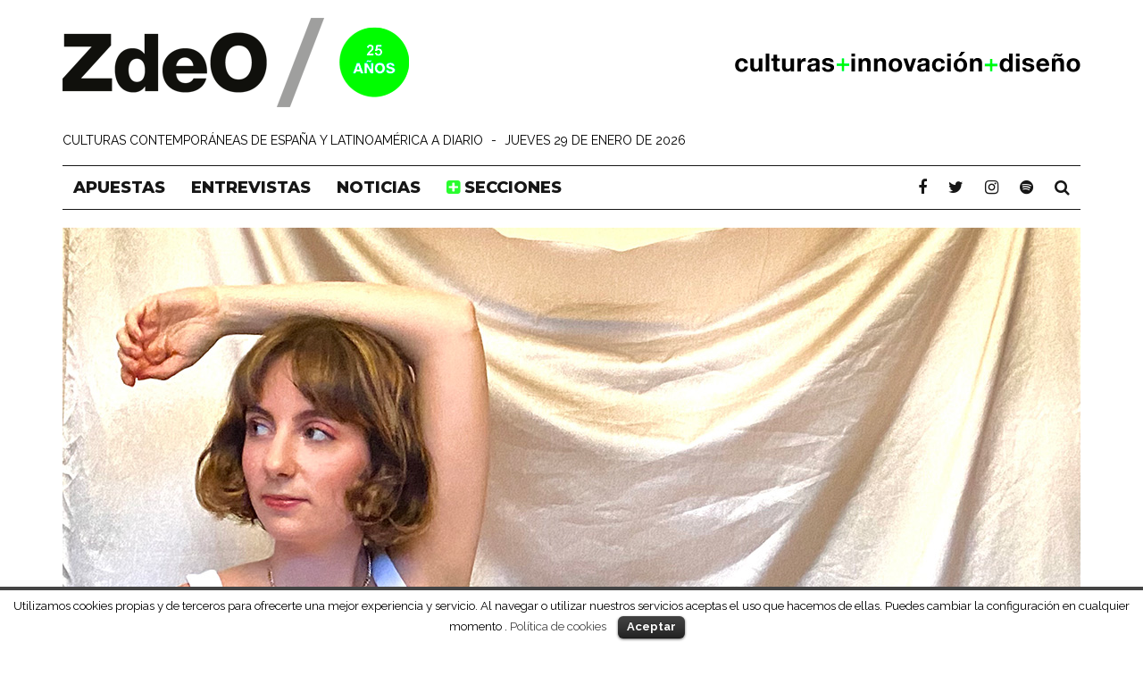

--- FILE ---
content_type: text/html; charset=UTF-8
request_url: https://www.zonadeobras.com/apuestas/2023/06/08/cabiria-nicomaquea/
body_size: 11193
content:
<!DOCTYPE html>
<!--[if lt IE 7]><html lang="es" class="no-js lt-ie9 lt-ie8 lt-ie7"> <![endif]-->
<!--[if (IE 7)&!(IEMobile)]><html lang="es" class="no-js lt-ie9 lt-ie8"><![endif]-->
<!--[if (IE 8)&!(IEMobile)]><html lang="es" class="no-js lt-ie9"><![endif]-->
<!--[if gt IE 8]><!--> <html lang="es" class="no-js"><!--<![endif]-->

	<head>

		<meta charset="utf-8">
		<!-- Google Chrome Frame for IE -->
		<!--[if IE]><meta http-equiv="X-UA-Compatible" content="IE=edge" /><![endif]-->
		<!-- mobile meta -->
                    <meta name="viewport" content="width=device-width, initial-scale=1.0"/>
        
		
<!-- Google tag (gtag.js) -->
<script async src="https://www.googletagmanager.com/gtag/js?id=G-6XBTHL2GSQ"></script>
<script>
  window.dataLayer = window.dataLayer || [];
  function gtag(){dataLayer.push(arguments);}
  gtag('js', new Date());

  gtag('config', 'G-6XBTHL2GSQ');
</script>

		
		
		
		<link rel="pingback" href="https://www.zonadeobras.com/xmlrpc.php">
				<!-- head extras -->
		<title>Cabiria publica su muestra discográfica más inspirada - Zona de Obras</title>
<link rel="alternate" type="application/rss+xml" title="Zona de Obras &raquo; RSS Feed" href="https://www.zonadeobras.com/feed/" />
<!-- This site is optimized with the Yoast SEO plugin v11.9 - https://yoast.com/wordpress/plugins/seo/ -->
<meta name="description" content="Retorna Cabiria con un EP de cuatro canciones que responde al nombre de «Nicomáquea», y que la eleva a una nueva fase de su carrera"/>
<link rel="canonical" href="https://www.zonadeobras.com/apuestas/2023/06/08/cabiria-nicomaquea/" />
<meta property="og:locale" content="es_ES" />
<meta property="og:type" content="article" />
<meta property="og:title" content="Cabiria publica su muestra discográfica más inspirada - Zona de Obras" />
<meta property="og:description" content="Retorna Cabiria con un EP de cuatro canciones que responde al nombre de «Nicomáquea», y que la eleva a una nueva fase de su carrera" />
<meta property="og:url" content="https://www.zonadeobras.com/apuestas/2023/06/08/cabiria-nicomaquea/" />
<meta property="og:site_name" content="Zona de Obras" />
<meta property="article:publisher" content="https://www.facebook.com/zonadeobras" />
<meta property="article:tag" content="Cabiria" />
<meta property="article:tag" content="Música" />
<meta property="article:section" content="Apuestas" />
<meta property="article:published_time" content="2023-06-08T07:43:56+00:00" />
<meta property="article:modified_time" content="2023-06-26T13:21:31+00:00" />
<meta property="og:updated_time" content="2023-06-26T13:21:31+00:00" />
<meta property="og:image" content="https://www.zonadeobras.com/wp-content/uploads/2023/06/cabiria-foto.jpg" />
<meta property="og:image:secure_url" content="https://www.zonadeobras.com/wp-content/uploads/2023/06/cabiria-foto.jpg" />
<meta property="og:image:width" content="1140" />
<meta property="og:image:height" content="640" />
<meta name="twitter:card" content="summary_large_image" />
<meta name="twitter:description" content="Retorna Cabiria con un EP de cuatro canciones que responde al nombre de «Nicomáquea», y que la eleva a una nueva fase de su carrera" />
<meta name="twitter:title" content="Cabiria publica su muestra discográfica más inspirada - Zona de Obras" />
<meta name="twitter:site" content="@zdeo" />
<meta name="twitter:image" content="https://www.zonadeobras.com/wp-content/uploads/2023/06/cabiria-foto.jpg" />
<meta name="twitter:creator" content="@zdeo" />
<script type='application/ld+json' class='yoast-schema-graph yoast-schema-graph--main'>{"@context":"https://schema.org","@graph":[{"@type":"Organization","@id":"https://www.zonadeobras.com/#organization","name":"Zona de Obras","url":"https://www.zonadeobras.com/","sameAs":["https://www.facebook.com/zonadeobras","https://www.instagram.com/zonadeobras/","https://twitter.com/zdeo"],"logo":{"@type":"ImageObject","@id":"https://www.zonadeobras.com/#logo","url":"https://www.zonadeobras.com/wp-content/uploads/2016/06/logo-zdeo-z.png","width":500,"height":500,"caption":"Zona de Obras"},"image":{"@id":"https://www.zonadeobras.com/#logo"}},{"@type":"WebSite","@id":"https://www.zonadeobras.com/#website","url":"https://www.zonadeobras.com/","name":"Zona de Obras","publisher":{"@id":"https://www.zonadeobras.com/#organization"},"potentialAction":{"@type":"SearchAction","target":"https://www.zonadeobras.com/?s={search_term_string}","query-input":"required name=search_term_string"}},{"@type":"ImageObject","@id":"https://www.zonadeobras.com/apuestas/2023/06/08/cabiria-nicomaquea/#primaryimage","url":"https://www.zonadeobras.com/wp-content/uploads/2023/06/cabiria-cuadrada.jpg","width":450,"height":450},{"@type":"WebPage","@id":"https://www.zonadeobras.com/apuestas/2023/06/08/cabiria-nicomaquea/#webpage","url":"https://www.zonadeobras.com/apuestas/2023/06/08/cabiria-nicomaquea/","inLanguage":"es","name":"Cabiria publica su muestra discogr\u00e1fica m\u00e1s inspirada - Zona de Obras","isPartOf":{"@id":"https://www.zonadeobras.com/#website"},"primaryImageOfPage":{"@id":"https://www.zonadeobras.com/apuestas/2023/06/08/cabiria-nicomaquea/#primaryimage"},"datePublished":"2023-06-08T07:43:56+00:00","dateModified":"2023-06-26T13:21:31+00:00","description":"Retorna Cabiria con un EP de cuatro canciones que responde al nombre de \u00abNicom\u00e1quea\u00bb, y que la eleva a una nueva fase de su carrera"},{"@type":"Article","@id":"https://www.zonadeobras.com/apuestas/2023/06/08/cabiria-nicomaquea/#article","isPartOf":{"@id":"https://www.zonadeobras.com/apuestas/2023/06/08/cabiria-nicomaquea/#webpage"},"author":{"@id":"https://www.zonadeobras.com/#/schema/person/b1be27ab4627eff3f99087d57163c469"},"headline":"Nicom\u00e1quea","datePublished":"2023-06-08T07:43:56+00:00","dateModified":"2023-06-26T13:21:31+00:00","commentCount":0,"mainEntityOfPage":{"@id":"https://www.zonadeobras.com/apuestas/2023/06/08/cabiria-nicomaquea/#webpage"},"publisher":{"@id":"https://www.zonadeobras.com/#organization"},"image":{"@id":"https://www.zonadeobras.com/apuestas/2023/06/08/cabiria-nicomaquea/#primaryimage"},"keywords":"Cabiria,M\u00fasica","articleSection":"Apuestas,En portada"},{"@type":["Person"],"@id":"https://www.zonadeobras.com/#/schema/person/b1be27ab4627eff3f99087d57163c469","name":"Marcos Gendre","sameAs":[]}]}</script>
<!-- / Yoast SEO plugin. -->

<link rel='dns-prefetch' href='//fonts.googleapis.com' />
<link rel='dns-prefetch' href='//s.w.org' />
		<script type="text/javascript">
			window._wpemojiSettings = {"baseUrl":"https:\/\/s.w.org\/images\/core\/emoji\/11\/72x72\/","ext":".png","svgUrl":"https:\/\/s.w.org\/images\/core\/emoji\/11\/svg\/","svgExt":".svg","source":{"concatemoji":"https:\/\/www.zonadeobras.com\/wp-includes\/js\/wp-emoji-release.min.js?ver=6ed6776d1e0337869221e65aa6c089e8"}};
			!function(e,a,t){var n,r,o,i=a.createElement("canvas"),p=i.getContext&&i.getContext("2d");function s(e,t){var a=String.fromCharCode;p.clearRect(0,0,i.width,i.height),p.fillText(a.apply(this,e),0,0);e=i.toDataURL();return p.clearRect(0,0,i.width,i.height),p.fillText(a.apply(this,t),0,0),e===i.toDataURL()}function c(e){var t=a.createElement("script");t.src=e,t.defer=t.type="text/javascript",a.getElementsByTagName("head")[0].appendChild(t)}for(o=Array("flag","emoji"),t.supports={everything:!0,everythingExceptFlag:!0},r=0;r<o.length;r++)t.supports[o[r]]=function(e){if(!p||!p.fillText)return!1;switch(p.textBaseline="top",p.font="600 32px Arial",e){case"flag":return s([55356,56826,55356,56819],[55356,56826,8203,55356,56819])?!1:!s([55356,57332,56128,56423,56128,56418,56128,56421,56128,56430,56128,56423,56128,56447],[55356,57332,8203,56128,56423,8203,56128,56418,8203,56128,56421,8203,56128,56430,8203,56128,56423,8203,56128,56447]);case"emoji":return!s([55358,56760,9792,65039],[55358,56760,8203,9792,65039])}return!1}(o[r]),t.supports.everything=t.supports.everything&&t.supports[o[r]],"flag"!==o[r]&&(t.supports.everythingExceptFlag=t.supports.everythingExceptFlag&&t.supports[o[r]]);t.supports.everythingExceptFlag=t.supports.everythingExceptFlag&&!t.supports.flag,t.DOMReady=!1,t.readyCallback=function(){t.DOMReady=!0},t.supports.everything||(n=function(){t.readyCallback()},a.addEventListener?(a.addEventListener("DOMContentLoaded",n,!1),e.addEventListener("load",n,!1)):(e.attachEvent("onload",n),a.attachEvent("onreadystatechange",function(){"complete"===a.readyState&&t.readyCallback()})),(n=t.source||{}).concatemoji?c(n.concatemoji):n.wpemoji&&n.twemoji&&(c(n.twemoji),c(n.wpemoji)))}(window,document,window._wpemojiSettings);
		</script>
		<style type="text/css">
img.wp-smiley,
img.emoji {
	display: inline !important;
	border: none !important;
	box-shadow: none !important;
	height: 1em !important;
	width: 1em !important;
	margin: 0 .07em !important;
	vertical-align: -0.1em !important;
	background: none !important;
	padding: 0 !important;
}
</style>
<link rel='stylesheet' id='validate-engine-css-css'  href='https://www.zonadeobras.com/wp-content/plugins/wysija-newsletters/css/validationEngine.jquery.css?ver=2.8.1' type='text/css' media='all' />
<link rel='stylesheet' id='cookielawinfo-style-css'  href='https://www.zonadeobras.com/wp-content/plugins/cookie-law-info/css/cli-style.css?ver=1.5.4' type='text/css' media='all' />
<link rel='stylesheet' id='essential-grid-plugin-settings-css'  href='https://www.zonadeobras.com/wp-content/plugins/essential-grid/public/assets/css/settings.css?ver=2.1.6.2.2' type='text/css' media='all' />
<link rel='stylesheet' id='bb-tcs-editor-style-shared-css'  href='https://www.zonadeobras.com/wp-content/themes/zdeo/editor-style-shared.css?ver=6ed6776d1e0337869221e65aa6c089e8' type='text/css' media='all' />
<link rel='stylesheet' id='cb-main-stylesheet-css'  href='https://www.zonadeobras.com/wp-content/themes/15zine/library/css/style.min.css?ver=3.2.2' type='text/css' media='all' />
<link rel='stylesheet' id='cb-font-stylesheet-css'  href='https://fonts.googleapis.com/css?family=Montserrat%3A400%2C800%7CRaleway%3A400%2C700%2C400italic&#038;subset=latin%2Clatin-ext&#038;ver=3.2.2' type='text/css' media='all' />
<!--[if lt IE 10]>
<link rel='stylesheet' id='cb-ie-only-css'  href='https://www.zonadeobras.com/wp-content/themes/15zine/library/css/ie.css?ver=3.2.2' type='text/css' media='all' />
<![endif]-->
<link rel='stylesheet' id='cb-child-main-stylesheet-css'  href='https://www.zonadeobras.com/wp-content/themes/zdeo/style.css?ver=233' type='text/css' media='all' />
<script type='text/javascript' src='https://www.zonadeobras.com/wp-includes/js/jquery/jquery.js?ver=1.12.4'></script>
<script type='text/javascript' src='https://www.zonadeobras.com/wp-includes/js/jquery/jquery-migrate.min.js?ver=1.4.1'></script>
<script type='text/javascript'>
/* <![CDATA[ */
var Cli_Data = {"nn_cookie_ids":null};
/* ]]> */
</script>
<script type='text/javascript' src='https://www.zonadeobras.com/wp-content/plugins/cookie-law-info/js/cookielawinfo.js?ver=1.5.4'></script>
<script type='text/javascript' src='https://www.zonadeobras.com/wp-content/themes/15zine/library/js/modernizr.custom.min.js?ver=2.6.2'></script>
<link rel='https://api.w.org/' href='https://www.zonadeobras.com/wp-json/' />
<link rel="alternate" type="application/json+oembed" href="https://www.zonadeobras.com/wp-json/oembed/1.0/embed?url=https%3A%2F%2Fwww.zonadeobras.com%2Fapuestas%2F2023%2F06%2F08%2Fcabiria-nicomaquea%2F" />
<link rel="alternate" type="text/xml+oembed" href="https://www.zonadeobras.com/wp-json/oembed/1.0/embed?url=https%3A%2F%2Fwww.zonadeobras.com%2Fapuestas%2F2023%2F06%2F08%2Fcabiria-nicomaquea%2F&#038;format=xml" />
<style type="text/css"> .cb-stuck #cb-nav-bar .cb-main-nav #cb-nav-logo, #cb-nav-bar .cb-main-nav #cb-nav-logo img { width: 110px; }#cb-nav-bar .cb-mega-menu-columns .cb-sub-menu > li > a { color: #f2c231; } .cb-entry-content a:hover {color:#c30018; }.cb-review-box .cb-bar .cb-overlay span { background: #f9db32; }.cb-review-box i { color: #f9db32; }.cb-meta-style-1 .cb-article-meta { background: rgba(0, 0, 0, 0.1); }.cb-module-block .cb-meta-style-2 img, .cb-module-block .cb-meta-style-4 img, .cb-grid-x .cb-grid-img img, .cb-grid-x .cb-grid-img .cb-fi-cover  { opacity: 0.9; }@media only screen and (min-width: 768px) {
                .cb-module-block .cb-meta-style-1:hover .cb-article-meta { background: rgba(0, 0, 0, 0.1); }
                .cb-module-block .cb-meta-style-2:hover img, .cb-module-block .cb-meta-style-4:hover img, .cb-grid-x .cb-grid-feature:hover img, .cb-grid-x .cb-grid-feature:hover .cb-fi-cover, .cb-slider li:hover img { opacity: 0.9; }
            }body { color:#000000; }.cb-header { background-color: #ffffff; }.cb-mob-menu .cb-mob-bg { background-image: url(https://www.zonadeobras.com/wp-content/uploads/2016/06/menumovilfondo2.jpg) }body { font-size: 15px; }@media only screen and (min-width: 1020px){ body { font-size: 17px; }}.cb-mm-on.cb-menu-light #cb-nav-bar .cb-main-nav > li:hover, .cb-mm-on.cb-menu-dark #cb-nav-bar .cb-main-nav > li:hover { background: #919191; }</style><!-- end custom css --><style type="text/css">body, #respond, .cb-font-body { font-family: 'Raleway', sans-serif; } h1, h2, h3, h4, h5, h6, .cb-font-header, #bbp-user-navigation, .cb-byline{ font-family:'Montserrat', sans-serif; }</style><style>.cb-mm-on #cb-nav-bar .cb-main-nav .menu-item-21:hover, .cb-mm-on #cb-nav-bar .cb-main-nav .menu-item-21:focus { background:#919191 !important ; }
.cb-mm-on #cb-nav-bar .cb-main-nav .menu-item-21 .cb-big-menu { border-top-color: #919191; }
.cb-mm-on #cb-nav-bar .cb-main-nav .menu-item-48:hover, .cb-mm-on #cb-nav-bar .cb-main-nav .menu-item-48:focus { background:# !important ; }
.cb-mm-on #cb-nav-bar .cb-main-nav .menu-item-48 .cb-big-menu { border-top-color: #; }
.cb-mm-on #cb-nav-bar .cb-main-nav .menu-item-23:hover, .cb-mm-on #cb-nav-bar .cb-main-nav .menu-item-23:focus { background:# !important ; }
.cb-mm-on #cb-nav-bar .cb-main-nav .menu-item-23 .cb-big-menu { border-top-color: #; }</style><link rel="icon" href="https://www.zonadeobras.com/wp-content/uploads/2017/07/cropped-zdeo-favicon-verde-2-32x32.png" sizes="32x32" />
<link rel="icon" href="https://www.zonadeobras.com/wp-content/uploads/2017/07/cropped-zdeo-favicon-verde-2-192x192.png" sizes="192x192" />
<link rel="apple-touch-icon-precomposed" href="https://www.zonadeobras.com/wp-content/uploads/2017/07/cropped-zdeo-favicon-verde-2-180x180.png" />
<meta name="msapplication-TileImage" content="https://www.zonadeobras.com/wp-content/uploads/2017/07/cropped-zdeo-favicon-verde-2-270x270.png" />
		<style type="text/css" id="wp-custom-css">
			.compartir-redes {
	margin-top:16px;
}
.compartir-redes i {
	color:#737373;
	margin-right:8px;
}
.compartir-redes i:hover {
	color:#000000 !important;
}
.compartir-redes a {
border:none !important;
}
@media only screen and (max-width: 767px){
	.compartir-redes i {
	margin-right:16px;
}
}		</style>
			<!-- end head extras -->

 

<script type='text/javascript' src='https://adsz.zonadeobras.com/pub53/www/delivery/spcjs.php?id=1&amp;target=_blank'></script>
	
</head>
	<body data-rssslsocial=0 data-rssslsocial=0 data-rsssl=1 class="post-template-default single single-post postid-49929 single-format-standard  cb-las-off  cb-sticky-mm cb-nav-logo-on cb-logo-nav-sticky cb-sticky-sb-on  cb-tm-dark cb-body-light cb-menu-light cb-mm-light cb-footer-dark   cb-m-sticky cb-sw-tm-fw cb-sw-header-box cb-sw-menu-fw cb-sw-footer-fw cb-menu-al-left  cb-fis-b-off  cb-fis-tl-overlay  cb-h-logo-off">
        
			
		<div id="cb-outer-container">
  			<!-- menu secundario  arriba -->
<!-- inicio arriba -->   
              <div id="cb-top-menu" class="clearfix cb-font-header ">
					<div class="wrap clearfix cb-site-padding cb-top-menu-wrap">

													<div class="cb-left-side cb-mob">

								<a href="#" id="cb-mob-open" class="cb-link"><i class="fa fa-bars"></i></a>
								                <div id="mob-logo" class="cb-top-logo">
                    <a href="https://www.zonadeobras.com">
                        <img src="https://www.zonadeobras.com/wp-content/uploads/2016/06/ZdeO-verde-25-solo.png" alt=" logo" data-at2x="https://www.zonadeobras.com/wp-content/uploads/2016/06/ZdeO-verde-80-solo.png">
                    </a>
                </div>
            							</div>
						                        <ul class="cb-top-nav cb-left-side"><li id="menu-item-81" class="menu-item menu-item-type-custom menu-item-object-custom menu-item-81"><a target="_blank" href="https://www.facebook.com/zonadeobras"><i class="fa fa-facebook"></i></a></li>
<li id="menu-item-82" class="menu-item menu-item-type-custom menu-item-object-custom menu-item-82"><a href="https://twitter.com/zdeo"><i class="fa fa-twitter"></i></a></li>
<li id="menu-item-301" class="menu-item menu-item-type-custom menu-item-object-custom menu-item-301"><a href="#"><i class="fa fa-envelope"></i></a></li>
</ul>                                                <ul class="cb-top-nav cb-right-side"><li class="cb-icon-search cb-menu-icons-extra"><a href="#" class="cb-tip-bot" data-cb-tip="Buscar" title="Buscar" id="cb-s-trigger-gen"><i class="fa fa-search"></i></a></li></ul>					</div>
				</div>
            
             

				<div id="cb-mob-menu" class="cb-mob-menu">
					<div class="cb-mob-close-wrap">
						
						<a href="#" id="cb-mob-close" class="cb-link"><i class="fa cb-times"></i></a>
						<div class="cb-mob-social">				            <a href="https://www.twitter.com/zdeo" target="_blank"><i class="fa fa-twitter" aria-hidden="true"></i></a>
				        				            <a href="https://www.facebook.com/zonadeobras" target="_blank"><i class="fa fa-facebook" aria-hidden="true"></i></a>
				        				            <a href="https://www.instagram.com/zonadeobras" target="_blank"><i class="fa fa-instagram" aria-hidden="true"></i></a>
				        				            <a href="https://open.spotify.com/user/zonadeobras/playlists?si=DJs-b1roSVuQkClVfZmFkw" target="_blank"><i class="fa fa-spotify" aria-hidden="true"></i></a>
				        </div>				    </div>

					<div class="cb-mob-menu-wrap">
						<ul id="cb-mob-ul" class="cb-mobile-nav cb-top-nav cb-mob-ul-show"><li class="menu-item menu-item-type-taxonomy menu-item-object-category current-post-ancestor current-menu-parent current-post-parent menu-item-21"><a title="Apuestas del día" href="https://www.zonadeobras.com/apuestas/">Apuestas</a></li>
<li class="menu-item menu-item-type-taxonomy menu-item-object-category menu-item-48"><a href="https://www.zonadeobras.com/dialogando/">Entrevistas</a></li>
<li class="menu-item menu-item-type-taxonomy menu-item-object-category menu-item-23"><a href="https://www.zonadeobras.com/ultima-hora/">Noticias</a></li>
<li class="menu-item menu-item-type-custom menu-item-object-custom menu-item-has-children cb-has-children menu-item-83"><a href="#"><i class="fa fa-plus-square mas-menu" aria-hidden="true"></i> secciones</a>
<ul class="sub-menu">
	<li class="menu-item menu-item-type-custom menu-item-object-custom menu-item-39971"><a href="https://www.zonadeobras.com/faro/">Faro</a></li>
	<li class="menu-item menu-item-type-taxonomy menu-item-object-category menu-item-49"><a href="https://www.zonadeobras.com/expedientes/">Reportajes</a></li>
	<li class="menu-item menu-item-type-taxonomy menu-item-object-category menu-item-8990"><a href="https://www.zonadeobras.com/playlists/">Playlists</a></li>
	<li class="menu-item menu-item-type-custom menu-item-object-custom menu-item-42244"><a href="https://www.zonadeobras.com/tag/sonar-claro/">Sonar Claro</a></li>
	<li class="menu-item menu-item-type-custom menu-item-object-custom menu-item-28468"><a href="https://www.zonadeobras.com/tag/redpem/">REDPEM</a></li>
	<li class="txtregular menu-item menu-item-type-custom menu-item-object-custom menu-item-32603"><a href="https://www.zonadeobras.com/tag/hemerotecazdeo/">#HemerotecaZdeO</a></li>
	<li class="txtregular menu-item menu-item-type-custom menu-item-object-custom menu-item-32712"><a href="https://www.zonadeobras.com/tag/cruzandoelcharco/">#CruzandoElCharco</a></li>
</ul>
</li>
</ul>													<span class="cb-mob-bg"></span>
											</div>

				</div>
			



<div id="cb-container" class="clearfix" >
				                <div class="z-todo-arriba">
					<header id="cb-header" class="cb-header  cb-with-block wrap">  
					    <div id="cb-logo-box" class="cb-logo-left wrap">
	                    	                <div id="logo">
                                        <a href="https://www.zonadeobras.com">
                        <img src="https://www.zonadeobras.com/wp-content/uploads/2016/06/ZdeO-verde-100-2-25anios.png" alt="Zona de Obras" data-at2x="https://www.zonadeobras.com/wp-content/uploads/2016/06/ZdeO-verde-140-1-25anios.png">
                    </a>
                                    </div>
            	                        <div class="cb-medium cb-block"><a href="https://corporativa.zonadeobras.com" target="_blank"><img src="https://www.zonadeobras.com/wp-content/uploads/2016/06/culturas4.png" width="468" height="60" alt="Culturas + Innovación + Diseño" /></a></div>	                    </div>

					</header>
                    </div>
				
				<div id="cb-menu-search" class="cb-s-modal cb-modal"><div class="cb-close-m cb-ta-right"><i class="fa cb-times"></i></div><div class="cb-s-modal-inner cb-pre-load cb-light-loader cb-modal-inner cb-font-header cb-mega-three cb-mega-posts clearfix"><form method="get" class="cb-search" action="https://www.zonadeobras.com/">

    <input type="text" class="cb-search-field cb-font-header" placeholder="Buscar..." value="" name="s" title="" autocomplete="off">
    <button class="cb-search-submit" type="submit" value=""><i class="fa fa-search"></i></button>
    
</form><div id="cb-s-results"></div></div></div>				                
                <!-- menu secundario abajo -->
                       
      <div class="z-todo-arriba">          
	<div class="z_eslogan_fecha wrap clearfix cb-site-padding"><div class="frase">Culturas contemporáneas de España y Latinoamérica a diario</div><div class="separa"> - </div><div class="fecha">jueves 29 de enero de 2026</div></div>
    </div>

<!-- fin arriba --> 
    
				                <div class="z-todo-arriba">
					 <nav id="cb-nav-bar" class="clearfix ">
					 	<div class="cb-nav-bar-wrap cb-site-padding clearfix cb-font-header  cb-menu-fw">
		                    <ul class="cb-main-nav wrap clearfix"><li id="menu-item-21" class="menu-item menu-item-type-taxonomy menu-item-object-category current-post-ancestor current-menu-parent current-post-parent menu-item-21"><a title="Apuestas del día" href="https://www.zonadeobras.com/apuestas/">Apuestas</a></li>
<li id="menu-item-48" class="menu-item menu-item-type-taxonomy menu-item-object-category menu-item-48"><a href="https://www.zonadeobras.com/dialogando/">Entrevistas</a></li>
<li id="menu-item-23" class="menu-item menu-item-type-taxonomy menu-item-object-category menu-item-23"><a href="https://www.zonadeobras.com/ultima-hora/">Noticias</a></li>
<li id="menu-item-83" class="menu-item menu-item-type-custom menu-item-object-custom menu-item-has-children cb-has-children menu-item-83"><a href="#"><i class="fa fa-plus-square mas-menu" aria-hidden="true"></i> secciones</a><div class="cb-links-menu cb-menu-drop"><ul class="cb-sub-menu cb-sub-bg">	<li id="menu-item-39971" class="menu-item menu-item-type-custom menu-item-object-custom menu-item-39971"><a href="https://www.zonadeobras.com/faro/" data-cb-c="39971" class="cb-c-l">Faro</a></li>
	<li id="menu-item-49" class="menu-item menu-item-type-taxonomy menu-item-object-category menu-item-49"><a href="https://www.zonadeobras.com/expedientes/" data-cb-c="9" class="cb-c-l">Reportajes</a></li>
	<li id="menu-item-8990" class="menu-item menu-item-type-taxonomy menu-item-object-category menu-item-8990"><a href="https://www.zonadeobras.com/playlists/" data-cb-c="35" class="cb-c-l">Playlists</a></li>
	<li id="menu-item-42244" class="menu-item menu-item-type-custom menu-item-object-custom menu-item-42244"><a href="https://www.zonadeobras.com/tag/sonar-claro/" data-cb-c="42244" class="cb-c-l">Sonar Claro</a></li>
	<li id="menu-item-28468" class="menu-item menu-item-type-custom menu-item-object-custom menu-item-28468"><a href="https://www.zonadeobras.com/tag/redpem/" data-cb-c="28468" class="cb-c-l">REDPEM</a></li>
	<li id="menu-item-32603" class="txtregular menu-item menu-item-type-custom menu-item-object-custom menu-item-32603"><a href="https://www.zonadeobras.com/tag/hemerotecazdeo/" data-cb-c="32603" class="cb-c-l">#HemerotecaZdeO</a></li>
	<li id="menu-item-32712" class="txtregular menu-item menu-item-type-custom menu-item-object-custom menu-item-32712"><a href="https://www.zonadeobras.com/tag/cruzandoelcharco/" data-cb-c="32712" class="cb-c-l">#CruzandoElCharco</a></li>
</ul></div></li>
<li id="cb-nav-logo" class="cb-logo-nav-sticky-type" style="padding-top: 10px"><a href="https://www.zonadeobras.com"><img src="https://www.zonadeobras.com/wp-content/uploads/2016/06/ZdeO-nav-2.png" alt="site logo" data-at2x="https://www.zonadeobras.com/wp-content/uploads/2016/06/ZdeO-nav-2.png" ></a></li><li class="cb-trending"><a id="cb-s-trigger-gen" class="cb-tip-bot tipper-attached" title="Buscar" data-cb-tip="Buscar" href="#">
<i class="fa fa-search"></i>
</a></li>
<li class="cb-trending"><a href="https://open.spotify.com/user/zonadeobras/playlists?si=DJs-b1roSVuQkClVfZmFkw" target="_blank"><i class="fa fa-spotify" aria-hidden="true"></i>
</a></li>
<li class="cb-trending"><a href="https://www.instagram.com/zonadeobras/" target="_blank"><i class="fa fa-instagram" aria-hidden="true"></i>
</a></li>
<li class="cb-trending"><a href="https://twitter.com/zdeo" target="_blank"><i class="fa fa-twitter" aria-hidden="true"></i></a></li>
<li class="cb-trending"><a href="https://www.facebook.com/zonadeobras" target="_blank"><i class="fa fa-facebook" aria-hidden="true"></i></a></li></ul>		                </div>
	 				</nav>
                    </div>
 				                


<div id="cb-content" class="wrap clearfix">
	
	<div class="cb-entire-post cb-first-alp clearfix">
    
        <div class="z_imagen_secundaria">
<img width="1140" height="640" src="https://www.zonadeobras.com/wp-content/uploads/2023/06/cabiria-foto.jpg" class="attachment-secondary-featured-thumbnail size-secondary-featured-thumbnail" alt="" srcset="https://www.zonadeobras.com/wp-content/uploads/2023/06/cabiria-foto.jpg 1140w, https://www.zonadeobras.com/wp-content/uploads/2023/06/cabiria-foto-300x168.jpg 300w, https://www.zonadeobras.com/wp-content/uploads/2023/06/cabiria-foto-768x431.jpg 768w, https://www.zonadeobras.com/wp-content/uploads/2023/06/cabiria-foto-1024x575.jpg 1024w, https://www.zonadeobras.com/wp-content/uploads/2023/06/cabiria-foto-600x337.jpg 600w" sizes="(max-width: 1140px) 100vw, 1140px" />	</div>
	
		        
                
			
		<div class="cb-post-wrap cb-wrap-pad wrap clearfix cb-sidebar-right">

			            

					
    <meta itemprop="datePublished" content="2023-06-08T09:43:56+02:00">
    <meta itemprop="dateModified" content="2023-06-26T15:21:31+02:00">
    <meta itemscope itemprop="mainEntityOfPage" itemtype="https://schema.org/WebPage" itemid="https://www.zonadeobras.com/apuestas/2023/06/08/cabiria-nicomaquea/">
    <span class="cb-hide" itemscope itemprop="publisher" itemtype="https://schema.org/Organization">
        <meta itemprop="name" content="Zona de Obras">
        <meta itemprop="url" content="https://www.zonadeobras.com/wp-content/uploads/2016/06/ZdeO-verde-100-2-25anios.png">
        <span class="cb-hide" itemscope itemprop="logo" itemtype="https://schema.org/ImageObject">
            <meta itemprop="url" content="https://www.zonadeobras.com/wp-content/uploads/2016/06/ZdeO-verde-100-2-25anios.png">
        </span>
    </span>

    <meta itemprop="headline " content="Nicomáquea - Cabiria">

      <span class="cb-hide" itemscope itemtype="http://schema.org/ImageObject" itemprop="image" >
        <meta itemprop="url" content="https://www.zonadeobras.com/wp-content/uploads/2023/06/cabiria-cuadrada.jpg">
        <meta itemprop="width" content="450">
        <meta itemprop="height" content="450">
    </span>

					<div class="cb-main clearfix">

						
						<article id="post-49929" class="clearfix post-49929 post type-post status-publish format-standard has-post-thumbnail category-apuestas category-en-portada tag-cabiria tag-musica paises-espana">

							<div class="cb-entry-header hentry cb-meta clearfix"><h1 class="entry-title cb-entry-title entry-title cb-title">Nicomáquea</h1><h2 class="entry-title cb-entry-title cb-title z_artistas">Cabiria</h2><div class="cb-byline"><span class="cb-author"> <a href="https://www.zonadeobras.com/author/marcos-gendre/">Marcos Gendre</a></span><span class="cb-separator"><i class="fa fa-times"></i></span><span class="cb-date"><time datetime="2023-06-08">8 de junio de 2023</time></span></div><div class="cb-byline"><span class="cb-separator"><i class="fa fa-times"></i></span><span class="cb-category cb-element"><a href="https://www.zonadeobras.com/apuestas/" title="Ver más los artículos de Apuestas">Apuestas</a></span></div></div>
						
                       
                        	<section class="cb-entry-content clearfix" itemprop="articleBody">

			
           	<div class="compartir-redes">
	<a href="https://www.facebook.com/sharer.php?u=https%3A%2F%2Fwww.zonadeobras.com%2Fapuestas%2F2023%2F06%2F08%2Fcabiria-nicomaquea%2F&amp;t=Cabiria+publica+su+muestra+discogr%C3%A1fica+m%C3%A1s+inspirada+-+Zona+de+Obras" target="_blank" title="Compartir en Facebook">
<i class="fa fa-facebook" aria-hidden="true"></i>
</a>
<a href="https://twitter.com/share?url=https%3A%2F%2Fwww.zonadeobras.com%2Fapuestas%2F2023%2F06%2F08%2Fcabiria-nicomaquea%2F&text=Cabiria+publica+su+muestra+discogr%C3%A1fica+m%C3%A1s+inspirada+-+Zona+de+Obras" target="_blank" title="Compartir en Twitter">
<i class="fa fa-twitter" aria-hidden="true"></i>
</a>
<a class="whatsapp" href="https://api.whatsapp.com/send?text=Cabiria+publica+su+muestra+discogr%C3%A1fica+m%C3%A1s+inspirada+-+Zona+de+Obras%20-%20https%3A%2F%2Fwww.zonadeobras.com%2Fapuestas%2F2023%2F06%2F08%2Fcabiria-nicomaquea%2F" target="_blank" title="Compartir WhatsApp" data-action="share/whatsapp/share"><i class="fa fa-whatsapp" aria-hidden="true"></i></a>
<a href="http://www.linkedin.com/shareArticle?mini=true&amp;url=https%3A%2F%2Fwww.zonadeobras.com%2Fapuestas%2F2023%2F06%2F08%2Fcabiria-nicomaquea%2F" target="_blank" title="Compartir en Linkedin">
<i class="fa fa-linkedin" aria-hidden="true"></i>
</a>
</div>								<span class="cb-itemprop" itemprop="reviewBody"><p class="zz-entradilla">Retorna Cabiria con su muestra discográfica más inspirada hasta el momento. Un EP de cuatro canciones que responde al nombre de <em>Nicomáquea,</em> que la eleva a una nueva fase de su prometedora carrera.</p>
<p><strong>Que:</strong> Disco (El Volcán)</p>
<iframe class="spotify-zdeo-contenido" src="https://open.spotify.com/embed/album/5CP7Q46gKPT84UzTsxOUqy" width="100%" height="80" frameborder="0" allowtransparency="true"></iframe>
<p>Había expectación por comprobar cómo iba a progresar la carrera de <strong>Cabiria,</strong> qué salto nos iba a deparar dentro de su incesante propulsión hacia las alturas. Desde luego, con este trabajo no sólo ha cumplido las expectativos, sino que las ha superado totalmente. ¿El secreto? Algo tan simple como contundente: una producción de altos vuelos, ambiciosa, ajena a los planteamientos bedroom pop más manidos de hoy en día, con una fórmula que desprende fantasía por los cuatro costados.</p>
<p>Por ejemplo, en <em>Una costumbre ancestral</em> resuenan ecos synthpop de tono francés achampañado, con la sombra de unos OMD funk en modo <strong>Gainsbourg.</strong> Poca broma. Semejante demostración de sus renovados poderes expresan la realidad relativa a este EP. Y no es otra de que estamos ante algo más que un divertimento o puente entre álbumes. No, <em>Nicomáquea</em> desprende una sensación abrumadora de crecimiento. Uno para el que han diseñado una producción que incluso desprende ecos de ABBA o la yacht music, facturada en los años 70. Dichos ingredientes refulgen con gran fuerza <strong>Museo Chinsekikan,</strong> en la que comparte acciones vocales con <strong>Marcelo Criminal.</strong></p>
<p><iframe title="YouTube video player" src="https://www.youtube-nocookie.com/embed/JhgGtfBmrJs" width="560" height="315" frameborder="0" allowfullscreen="allowfullscreen"></iframe></p>
<p>Por su parte, en <em>Gelato dell’Inferno</em> llega a recordar al <strong>Lucio Battisti</strong> de su era tecno pop, con un final arrancado del libro de estilo de <strong>Moroder.</strong> Miel para los oídos para otro anzuelo de alta graduación.</p>
<p>La sensación de habernos sumergido en una delicia melancólica veraniega queda subrayada en <em>Ave del paraíso.</em> Este último hechizo también está invocado por <strong>Joe Crepúsculo,</strong> que suma su presencia a un nuevo tesoro dentro del repertorio de una Cabiria que ha sacado adelante lo que podríamos entender como uno de los EPs del año.</p>
<p><img class="alignnone size-full wp-image-49934" src="https://www.zonadeobras.com/wp-content/uploads/2023/06/cabiria-disco.jpg" alt="Cabiria Nicomáquea" width="750" height="750" srcset="https://www.zonadeobras.com/wp-content/uploads/2023/06/cabiria-disco.jpg 750w, https://www.zonadeobras.com/wp-content/uploads/2023/06/cabiria-disco-150x150.jpg 150w, https://www.zonadeobras.com/wp-content/uploads/2023/06/cabiria-disco-300x300.jpg 300w, https://www.zonadeobras.com/wp-content/uploads/2023/06/cabiria-disco-600x600.jpg 600w, https://www.zonadeobras.com/wp-content/uploads/2023/06/cabiria-disco-100x100.jpg 100w, https://www.zonadeobras.com/wp-content/uploads/2023/06/cabiria-disco-360x360.jpg 360w, https://www.zonadeobras.com/wp-content/uploads/2023/06/cabiria-disco-125x125.jpg 125w" sizes="(max-width: 750px) 100vw, 750px" /></p>
<h6 class="z_enlaces_titular">Enlaces relacionados:</h6>
<ul class="z_enlaces_lista">
<li><a href="https://www.instagram.com/cabiriamix" target="_blank" rel="noopener">Instagram</a></li>
</ul>
</span>																
							</section> <!-- end article section -->
							
							<footer class="cb-article-footer">
                             <p class="cb-tags cb-post-footer-block z_paises_relacionados"><a rel="tag" href="https://www.zonadeobras.com/paises/espana/">España</a></p> 
                            
								<p class="cb-tags cb-post-footer-block"> <a href="https://www.zonadeobras.com/tag/cabiria/" rel="tag">Cabiria</a><a href="https://www.zonadeobras.com/tag/musica/" rel="tag">Música</a></p>							</footer> <!-- end article footer -->

						</article> <!-- end article -->						

					</div> <!-- end .cb-main -->

			
			
			<div class="cb-sticky-sidebar">
<aside class="cb-sidebar clearfix"><div id="custom_html-46" class="widget_text cb-sidebar-widget widget_custom_html"><div class="textwidget custom-html-widget"><script type='text/javascript'><!--// <![CDATA[
    OA_show(4);
	// ]]> --></script><noscript><a target='_blank' href='https://adsz.zonadeobras.com/pub53/www/delivery/ck.php?n=1769695242'><img border='0' alt='' src='https://adsz.zonadeobras.com/pub53/www/delivery/avw.php?zoneid=4&amp;n=1769695242' /></a></noscript></div></div><div id="custom_html-45" class="widget_text cb-sidebar-widget widget_custom_html"><div class="textwidget custom-html-widget"><script type='text/javascript'><!--// <![CDATA[
    OA_show(3);
	// ]]> --></script><noscript><a target='_blank' href='https://adsz.zonadeobras.com/pub53/www/delivery/ck.php?n=1769695242'><img border='0' alt='' src='https://adsz.zonadeobras.com/pub53/www/delivery/avw.php?zoneid=3&amp;n=1769695242' /></a></noscript></div></div><div id="custom_html-43" class="widget_text cb-sidebar-widget widget_custom_html"><div class="textwidget custom-html-widget"><script type='text/javascript'><!--// <![CDATA[
    OA_show(2);
// ]]> --></script><noscript><a target='_blank' href='https://adsz.zonadeobras.com/pub53/www/delivery/ck.php?n=1769695242'><img border='0' alt='' src='https://adsz.zonadeobras.com/pub53/www/delivery/avw.php?zoneid=2&amp;n=1769695242' /></a></noscript></div></div><div id="custom_html-35" class="widget_text cb-sidebar-widget widget_custom_html"><div class="textwidget custom-html-widget">	<script type='text/javascript'><!--// <![CDATA[
    OA_show(6);
// ]]> --></script><noscript><a target='_blank' href='https://adsz.zonadeobras.com/pub53/www/delivery/ck.php?n=1769695242'><img border='0' alt='' src='https://adsz.zonadeobras.com/pub53/www/delivery/avw.php?zoneid=6&amp;n=1769695242' /></a></noscript></div></div><div id="custom_html-47" class="widget_text cb-sidebar-widget widget_custom_html"><div class="textwidget custom-html-widget"><script type='text/javascript'><!--// <![CDATA[
    OA_show(1);
// ]]> --></script><noscript><a target='_blank' href='https://adsz.zonadeobras.com/pub53/www/delivery/ck.php?n=1769695242'><img border='0' alt='' src='https://adsz.zonadeobras.com/pub53/www/delivery/avw.php?zoneid=1&amp;n=1769695242' /></a></noscript></div></div></aside>
</div>
		</div>

	</div>	

</div> <!-- end #cb-content -->

				</div> <!-- end #cb-container -->
    			
    			<footer id="cb-footer">

                            				<div id="cb-widgets" class="cb-footer-x cb-footer-e wrap clearfix cb-site-padding">

                                                            <div class="cb-one cb-column clearfix">
                                    <div id="custom_html-9" class="widget_text cb-footer-widget clearfix widget_custom_html"><div class="textwidget custom-html-widget"><div class="pie-nuevo18">
<div class="logo-pie-blanco"><img src="/wp-content/uploads/2018/09/logo-zdeo-blanco2.png" width="111" height="99" alt="Zona de Obras" />
</div>



<ul class="lista_pie">
<li class="bloq_1"><a href="https://www.zonadeobras.com/quienes-somos/">Quiénes somos</a></li>
<li class="bloq_1"><a href="https://www.zonadeobras.com/contacto/">Contacto</a></li>
<li class="bloq_1"><a href="http://corporativa.zonadeobras.com" target="_blank">Web corporativa</a></li>
<li class="bloq_1 imagred">
<a href="https://www.facebook.com/zonadeobras/" target="_blank"><i class="fa fa-facebook"></i></a>
<a href="https://twitter.com/zdeo/" target="_blank"><i class="fa fa-twitter"></i></a>
<a href="https://www.instagram.com/zonadeobras/" target="_blank"><i class="fa fa-instagram"></i></a>
	<a href="https://open.spotify.com/user/zonadeobras/playlists?si=DJs-b1roSVuQkClVfZmFkw" target="_blank"><i class="fa fa-spotify"></i></a>
<a href="https://www.zonadeobras.com/feed/" target="_blank"><i class="fa fa-rss"></i></a></li>
</ul>
	
<div class="faro-logo-pie"><a href="http://faroalianza.com/" target="_blank"><img src="/wp-content/uploads/2021/10/farologopie.png" width="142" height="82" alt="FARO" /></a>
</div>	
	
</div></div></div>                                </div>
                                                                                                                
                        </div>

                    
                     
                    
                        <div class="cb-footer-lower cb-font-header clearfix">

                            <div class="wrap clearfix">

                            	
                                
                                <div class="cb-copyright">© Zona de Obras 1995-2023 <br /><a class="a-pie-final" href="https://www.zonadeobras.com/aviso-legal">Aviso legal y privacidad</a> | <a class="a-pie-final" href="https://www.zonadeobras.com/politica-de-cookies/">Política de Cookies</a></div>

                                		                            <div class="cb-to-top"><a href="#" id="cb-to-top"><i class="fa fa-angle-up cb-circle"></i></a></div>
		                        
           					</div>

        				</div>
    				
    			</footer> <!-- end footer -->

		</div> <!-- end #cb-outer-container -->

		<span id="cb-overlay"></span>
        <input type="hidden" id="_zinenonce" name="_zinenonce" value="aa375a705c" /><input type="hidden" name="_wp_http_referer" value="/apuestas/2023/06/08/cabiria-nicomaquea/" />		<div id="cookie-law-info-bar"><span>Utilizamos cookies propias y de terceros para ofrecerte una mejor experiencia y servicio. Al navegar o utilizar nuestros servicios aceptas el uso que hacemos de ellas. Puedes cambiar la configuración en cualquier momento . <a href="https://www.zonadeobras.com/politica-de-cookies/" id="CONSTANT_OPEN_URL" target="_blank"  class="cli-plugin-main-link"  >Política de cookies</a> <a href="#" id="cookie_action_close_header" target="_blank"  class="medium cli-plugin-button cli-plugin-main-button" >Aceptar</a> </span></div>		
		<script type="text/javascript">
			//<![CDATA[
			jQuery(document).ready(function() {
				cli_show_cookiebar({
					settings: '{"animate_speed_hide":"500","animate_speed_show":"500","background":"#fff","border":"#444","border_on":true,"button_1_button_colour":"#000","button_1_button_hover":"#000000","button_1_link_colour":"#fff","button_1_as_button":true,"button_2_button_colour":"#333","button_2_button_hover":"#292929","button_2_link_colour":"#444","button_2_as_button":false,"button_3_button_colour":"#000","button_3_button_hover":"#000000","button_3_link_colour":"#fff","button_3_as_button":true,"font_family":"inherit","header_fix":false,"notify_animate_hide":true,"notify_animate_show":false,"notify_div_id":"#cookie-law-info-bar","notify_position_horizontal":"right","notify_position_vertical":"bottom","scroll_close":false,"scroll_close_reload":false,"showagain_tab":false,"showagain_background":"#fff","showagain_border":"#000","showagain_div_id":"#cookie-law-info-again","showagain_x_position":"100px","text":"#000","show_once_yn":false,"show_once":"10000"}'
				});
			});
			//]]>
		</script>
		
		<script type='text/javascript' src='https://www.zonadeobras.com/wp-content/themes/15zine/library/js/cookie.min.js?ver=3.2.2'></script>
<script type='text/javascript'>
/* <![CDATA[ */
var cbExt = {"cbLb":"off"};
/* ]]> */
</script>
<script type='text/javascript' src='https://www.zonadeobras.com/wp-content/themes/15zine/library/js/cb-ext.js?ver=3.2.2'></script>
<script type='text/javascript'>
/* <![CDATA[ */
var cbScripts = {"cbUrl":"https:\/\/www.zonadeobras.com\/wp-admin\/admin-ajax.php","cbPostID":"49929","cbFsClass":"cb-embed-fs","cbSlider":["600",true,"7000",true],"cbALlNonce":"84bc73b7db","cbPlURL":"https:\/\/www.zonadeobras.com\/wp-content\/plugins","cbShortName":null};
/* ]]> */
</script>
<script type='text/javascript' src='https://www.zonadeobras.com/wp-content/themes/15zine/library/js/cb-scripts.min.js?ver=3.2.2'></script>
<script type='text/javascript' src='https://www.zonadeobras.com/wp-includes/js/wp-embed.min.js?ver=6ed6776d1e0337869221e65aa6c089e8'></script>

	<script defer src="https://static.cloudflareinsights.com/beacon.min.js/vcd15cbe7772f49c399c6a5babf22c1241717689176015" integrity="sha512-ZpsOmlRQV6y907TI0dKBHq9Md29nnaEIPlkf84rnaERnq6zvWvPUqr2ft8M1aS28oN72PdrCzSjY4U6VaAw1EQ==" data-cf-beacon='{"version":"2024.11.0","token":"05d916040c2d4b268175667126769a1b","r":1,"server_timing":{"name":{"cfCacheStatus":true,"cfEdge":true,"cfExtPri":true,"cfL4":true,"cfOrigin":true,"cfSpeedBrain":true},"location_startswith":null}}' crossorigin="anonymous"></script>
</body>

</html> <!-- The End. what a ride! -->
<!--
Performance optimized by W3 Total Cache. Learn more: https://www.w3-edge.com/products/

Almacenamiento en caché de objetos 392/554 objetos que utilizan disk
Page Caching using disk: enhanced (SSL caching disabled) 
Caching de base de datos 3/59 consultas en 0,115 segundos usando disk

Served from: www.zonadeobras.com @ 2026-01-29 16:00:42 by W3 Total Cache
-->

--- FILE ---
content_type: text/html; charset=utf-8
request_url: https://www.youtube-nocookie.com/embed/JhgGtfBmrJs
body_size: 49047
content:
<!DOCTYPE html><html lang="en" dir="ltr" data-cast-api-enabled="true"><head><meta name="viewport" content="width=device-width, initial-scale=1"><script nonce="_mAFNdRKBRWgSqaq2bk5eg">if ('undefined' == typeof Symbol || 'undefined' == typeof Symbol.iterator) {delete Array.prototype.entries;}</script><style name="www-roboto" nonce="GCH0xGKMBpBc4GBw9prcLA">@font-face{font-family:'Roboto';font-style:normal;font-weight:400;font-stretch:100%;src:url(//fonts.gstatic.com/s/roboto/v48/KFO7CnqEu92Fr1ME7kSn66aGLdTylUAMa3GUBHMdazTgWw.woff2)format('woff2');unicode-range:U+0460-052F,U+1C80-1C8A,U+20B4,U+2DE0-2DFF,U+A640-A69F,U+FE2E-FE2F;}@font-face{font-family:'Roboto';font-style:normal;font-weight:400;font-stretch:100%;src:url(//fonts.gstatic.com/s/roboto/v48/KFO7CnqEu92Fr1ME7kSn66aGLdTylUAMa3iUBHMdazTgWw.woff2)format('woff2');unicode-range:U+0301,U+0400-045F,U+0490-0491,U+04B0-04B1,U+2116;}@font-face{font-family:'Roboto';font-style:normal;font-weight:400;font-stretch:100%;src:url(//fonts.gstatic.com/s/roboto/v48/KFO7CnqEu92Fr1ME7kSn66aGLdTylUAMa3CUBHMdazTgWw.woff2)format('woff2');unicode-range:U+1F00-1FFF;}@font-face{font-family:'Roboto';font-style:normal;font-weight:400;font-stretch:100%;src:url(//fonts.gstatic.com/s/roboto/v48/KFO7CnqEu92Fr1ME7kSn66aGLdTylUAMa3-UBHMdazTgWw.woff2)format('woff2');unicode-range:U+0370-0377,U+037A-037F,U+0384-038A,U+038C,U+038E-03A1,U+03A3-03FF;}@font-face{font-family:'Roboto';font-style:normal;font-weight:400;font-stretch:100%;src:url(//fonts.gstatic.com/s/roboto/v48/KFO7CnqEu92Fr1ME7kSn66aGLdTylUAMawCUBHMdazTgWw.woff2)format('woff2');unicode-range:U+0302-0303,U+0305,U+0307-0308,U+0310,U+0312,U+0315,U+031A,U+0326-0327,U+032C,U+032F-0330,U+0332-0333,U+0338,U+033A,U+0346,U+034D,U+0391-03A1,U+03A3-03A9,U+03B1-03C9,U+03D1,U+03D5-03D6,U+03F0-03F1,U+03F4-03F5,U+2016-2017,U+2034-2038,U+203C,U+2040,U+2043,U+2047,U+2050,U+2057,U+205F,U+2070-2071,U+2074-208E,U+2090-209C,U+20D0-20DC,U+20E1,U+20E5-20EF,U+2100-2112,U+2114-2115,U+2117-2121,U+2123-214F,U+2190,U+2192,U+2194-21AE,U+21B0-21E5,U+21F1-21F2,U+21F4-2211,U+2213-2214,U+2216-22FF,U+2308-230B,U+2310,U+2319,U+231C-2321,U+2336-237A,U+237C,U+2395,U+239B-23B7,U+23D0,U+23DC-23E1,U+2474-2475,U+25AF,U+25B3,U+25B7,U+25BD,U+25C1,U+25CA,U+25CC,U+25FB,U+266D-266F,U+27C0-27FF,U+2900-2AFF,U+2B0E-2B11,U+2B30-2B4C,U+2BFE,U+3030,U+FF5B,U+FF5D,U+1D400-1D7FF,U+1EE00-1EEFF;}@font-face{font-family:'Roboto';font-style:normal;font-weight:400;font-stretch:100%;src:url(//fonts.gstatic.com/s/roboto/v48/KFO7CnqEu92Fr1ME7kSn66aGLdTylUAMaxKUBHMdazTgWw.woff2)format('woff2');unicode-range:U+0001-000C,U+000E-001F,U+007F-009F,U+20DD-20E0,U+20E2-20E4,U+2150-218F,U+2190,U+2192,U+2194-2199,U+21AF,U+21E6-21F0,U+21F3,U+2218-2219,U+2299,U+22C4-22C6,U+2300-243F,U+2440-244A,U+2460-24FF,U+25A0-27BF,U+2800-28FF,U+2921-2922,U+2981,U+29BF,U+29EB,U+2B00-2BFF,U+4DC0-4DFF,U+FFF9-FFFB,U+10140-1018E,U+10190-1019C,U+101A0,U+101D0-101FD,U+102E0-102FB,U+10E60-10E7E,U+1D2C0-1D2D3,U+1D2E0-1D37F,U+1F000-1F0FF,U+1F100-1F1AD,U+1F1E6-1F1FF,U+1F30D-1F30F,U+1F315,U+1F31C,U+1F31E,U+1F320-1F32C,U+1F336,U+1F378,U+1F37D,U+1F382,U+1F393-1F39F,U+1F3A7-1F3A8,U+1F3AC-1F3AF,U+1F3C2,U+1F3C4-1F3C6,U+1F3CA-1F3CE,U+1F3D4-1F3E0,U+1F3ED,U+1F3F1-1F3F3,U+1F3F5-1F3F7,U+1F408,U+1F415,U+1F41F,U+1F426,U+1F43F,U+1F441-1F442,U+1F444,U+1F446-1F449,U+1F44C-1F44E,U+1F453,U+1F46A,U+1F47D,U+1F4A3,U+1F4B0,U+1F4B3,U+1F4B9,U+1F4BB,U+1F4BF,U+1F4C8-1F4CB,U+1F4D6,U+1F4DA,U+1F4DF,U+1F4E3-1F4E6,U+1F4EA-1F4ED,U+1F4F7,U+1F4F9-1F4FB,U+1F4FD-1F4FE,U+1F503,U+1F507-1F50B,U+1F50D,U+1F512-1F513,U+1F53E-1F54A,U+1F54F-1F5FA,U+1F610,U+1F650-1F67F,U+1F687,U+1F68D,U+1F691,U+1F694,U+1F698,U+1F6AD,U+1F6B2,U+1F6B9-1F6BA,U+1F6BC,U+1F6C6-1F6CF,U+1F6D3-1F6D7,U+1F6E0-1F6EA,U+1F6F0-1F6F3,U+1F6F7-1F6FC,U+1F700-1F7FF,U+1F800-1F80B,U+1F810-1F847,U+1F850-1F859,U+1F860-1F887,U+1F890-1F8AD,U+1F8B0-1F8BB,U+1F8C0-1F8C1,U+1F900-1F90B,U+1F93B,U+1F946,U+1F984,U+1F996,U+1F9E9,U+1FA00-1FA6F,U+1FA70-1FA7C,U+1FA80-1FA89,U+1FA8F-1FAC6,U+1FACE-1FADC,U+1FADF-1FAE9,U+1FAF0-1FAF8,U+1FB00-1FBFF;}@font-face{font-family:'Roboto';font-style:normal;font-weight:400;font-stretch:100%;src:url(//fonts.gstatic.com/s/roboto/v48/KFO7CnqEu92Fr1ME7kSn66aGLdTylUAMa3OUBHMdazTgWw.woff2)format('woff2');unicode-range:U+0102-0103,U+0110-0111,U+0128-0129,U+0168-0169,U+01A0-01A1,U+01AF-01B0,U+0300-0301,U+0303-0304,U+0308-0309,U+0323,U+0329,U+1EA0-1EF9,U+20AB;}@font-face{font-family:'Roboto';font-style:normal;font-weight:400;font-stretch:100%;src:url(//fonts.gstatic.com/s/roboto/v48/KFO7CnqEu92Fr1ME7kSn66aGLdTylUAMa3KUBHMdazTgWw.woff2)format('woff2');unicode-range:U+0100-02BA,U+02BD-02C5,U+02C7-02CC,U+02CE-02D7,U+02DD-02FF,U+0304,U+0308,U+0329,U+1D00-1DBF,U+1E00-1E9F,U+1EF2-1EFF,U+2020,U+20A0-20AB,U+20AD-20C0,U+2113,U+2C60-2C7F,U+A720-A7FF;}@font-face{font-family:'Roboto';font-style:normal;font-weight:400;font-stretch:100%;src:url(//fonts.gstatic.com/s/roboto/v48/KFO7CnqEu92Fr1ME7kSn66aGLdTylUAMa3yUBHMdazQ.woff2)format('woff2');unicode-range:U+0000-00FF,U+0131,U+0152-0153,U+02BB-02BC,U+02C6,U+02DA,U+02DC,U+0304,U+0308,U+0329,U+2000-206F,U+20AC,U+2122,U+2191,U+2193,U+2212,U+2215,U+FEFF,U+FFFD;}@font-face{font-family:'Roboto';font-style:normal;font-weight:500;font-stretch:100%;src:url(//fonts.gstatic.com/s/roboto/v48/KFO7CnqEu92Fr1ME7kSn66aGLdTylUAMa3GUBHMdazTgWw.woff2)format('woff2');unicode-range:U+0460-052F,U+1C80-1C8A,U+20B4,U+2DE0-2DFF,U+A640-A69F,U+FE2E-FE2F;}@font-face{font-family:'Roboto';font-style:normal;font-weight:500;font-stretch:100%;src:url(//fonts.gstatic.com/s/roboto/v48/KFO7CnqEu92Fr1ME7kSn66aGLdTylUAMa3iUBHMdazTgWw.woff2)format('woff2');unicode-range:U+0301,U+0400-045F,U+0490-0491,U+04B0-04B1,U+2116;}@font-face{font-family:'Roboto';font-style:normal;font-weight:500;font-stretch:100%;src:url(//fonts.gstatic.com/s/roboto/v48/KFO7CnqEu92Fr1ME7kSn66aGLdTylUAMa3CUBHMdazTgWw.woff2)format('woff2');unicode-range:U+1F00-1FFF;}@font-face{font-family:'Roboto';font-style:normal;font-weight:500;font-stretch:100%;src:url(//fonts.gstatic.com/s/roboto/v48/KFO7CnqEu92Fr1ME7kSn66aGLdTylUAMa3-UBHMdazTgWw.woff2)format('woff2');unicode-range:U+0370-0377,U+037A-037F,U+0384-038A,U+038C,U+038E-03A1,U+03A3-03FF;}@font-face{font-family:'Roboto';font-style:normal;font-weight:500;font-stretch:100%;src:url(//fonts.gstatic.com/s/roboto/v48/KFO7CnqEu92Fr1ME7kSn66aGLdTylUAMawCUBHMdazTgWw.woff2)format('woff2');unicode-range:U+0302-0303,U+0305,U+0307-0308,U+0310,U+0312,U+0315,U+031A,U+0326-0327,U+032C,U+032F-0330,U+0332-0333,U+0338,U+033A,U+0346,U+034D,U+0391-03A1,U+03A3-03A9,U+03B1-03C9,U+03D1,U+03D5-03D6,U+03F0-03F1,U+03F4-03F5,U+2016-2017,U+2034-2038,U+203C,U+2040,U+2043,U+2047,U+2050,U+2057,U+205F,U+2070-2071,U+2074-208E,U+2090-209C,U+20D0-20DC,U+20E1,U+20E5-20EF,U+2100-2112,U+2114-2115,U+2117-2121,U+2123-214F,U+2190,U+2192,U+2194-21AE,U+21B0-21E5,U+21F1-21F2,U+21F4-2211,U+2213-2214,U+2216-22FF,U+2308-230B,U+2310,U+2319,U+231C-2321,U+2336-237A,U+237C,U+2395,U+239B-23B7,U+23D0,U+23DC-23E1,U+2474-2475,U+25AF,U+25B3,U+25B7,U+25BD,U+25C1,U+25CA,U+25CC,U+25FB,U+266D-266F,U+27C0-27FF,U+2900-2AFF,U+2B0E-2B11,U+2B30-2B4C,U+2BFE,U+3030,U+FF5B,U+FF5D,U+1D400-1D7FF,U+1EE00-1EEFF;}@font-face{font-family:'Roboto';font-style:normal;font-weight:500;font-stretch:100%;src:url(//fonts.gstatic.com/s/roboto/v48/KFO7CnqEu92Fr1ME7kSn66aGLdTylUAMaxKUBHMdazTgWw.woff2)format('woff2');unicode-range:U+0001-000C,U+000E-001F,U+007F-009F,U+20DD-20E0,U+20E2-20E4,U+2150-218F,U+2190,U+2192,U+2194-2199,U+21AF,U+21E6-21F0,U+21F3,U+2218-2219,U+2299,U+22C4-22C6,U+2300-243F,U+2440-244A,U+2460-24FF,U+25A0-27BF,U+2800-28FF,U+2921-2922,U+2981,U+29BF,U+29EB,U+2B00-2BFF,U+4DC0-4DFF,U+FFF9-FFFB,U+10140-1018E,U+10190-1019C,U+101A0,U+101D0-101FD,U+102E0-102FB,U+10E60-10E7E,U+1D2C0-1D2D3,U+1D2E0-1D37F,U+1F000-1F0FF,U+1F100-1F1AD,U+1F1E6-1F1FF,U+1F30D-1F30F,U+1F315,U+1F31C,U+1F31E,U+1F320-1F32C,U+1F336,U+1F378,U+1F37D,U+1F382,U+1F393-1F39F,U+1F3A7-1F3A8,U+1F3AC-1F3AF,U+1F3C2,U+1F3C4-1F3C6,U+1F3CA-1F3CE,U+1F3D4-1F3E0,U+1F3ED,U+1F3F1-1F3F3,U+1F3F5-1F3F7,U+1F408,U+1F415,U+1F41F,U+1F426,U+1F43F,U+1F441-1F442,U+1F444,U+1F446-1F449,U+1F44C-1F44E,U+1F453,U+1F46A,U+1F47D,U+1F4A3,U+1F4B0,U+1F4B3,U+1F4B9,U+1F4BB,U+1F4BF,U+1F4C8-1F4CB,U+1F4D6,U+1F4DA,U+1F4DF,U+1F4E3-1F4E6,U+1F4EA-1F4ED,U+1F4F7,U+1F4F9-1F4FB,U+1F4FD-1F4FE,U+1F503,U+1F507-1F50B,U+1F50D,U+1F512-1F513,U+1F53E-1F54A,U+1F54F-1F5FA,U+1F610,U+1F650-1F67F,U+1F687,U+1F68D,U+1F691,U+1F694,U+1F698,U+1F6AD,U+1F6B2,U+1F6B9-1F6BA,U+1F6BC,U+1F6C6-1F6CF,U+1F6D3-1F6D7,U+1F6E0-1F6EA,U+1F6F0-1F6F3,U+1F6F7-1F6FC,U+1F700-1F7FF,U+1F800-1F80B,U+1F810-1F847,U+1F850-1F859,U+1F860-1F887,U+1F890-1F8AD,U+1F8B0-1F8BB,U+1F8C0-1F8C1,U+1F900-1F90B,U+1F93B,U+1F946,U+1F984,U+1F996,U+1F9E9,U+1FA00-1FA6F,U+1FA70-1FA7C,U+1FA80-1FA89,U+1FA8F-1FAC6,U+1FACE-1FADC,U+1FADF-1FAE9,U+1FAF0-1FAF8,U+1FB00-1FBFF;}@font-face{font-family:'Roboto';font-style:normal;font-weight:500;font-stretch:100%;src:url(//fonts.gstatic.com/s/roboto/v48/KFO7CnqEu92Fr1ME7kSn66aGLdTylUAMa3OUBHMdazTgWw.woff2)format('woff2');unicode-range:U+0102-0103,U+0110-0111,U+0128-0129,U+0168-0169,U+01A0-01A1,U+01AF-01B0,U+0300-0301,U+0303-0304,U+0308-0309,U+0323,U+0329,U+1EA0-1EF9,U+20AB;}@font-face{font-family:'Roboto';font-style:normal;font-weight:500;font-stretch:100%;src:url(//fonts.gstatic.com/s/roboto/v48/KFO7CnqEu92Fr1ME7kSn66aGLdTylUAMa3KUBHMdazTgWw.woff2)format('woff2');unicode-range:U+0100-02BA,U+02BD-02C5,U+02C7-02CC,U+02CE-02D7,U+02DD-02FF,U+0304,U+0308,U+0329,U+1D00-1DBF,U+1E00-1E9F,U+1EF2-1EFF,U+2020,U+20A0-20AB,U+20AD-20C0,U+2113,U+2C60-2C7F,U+A720-A7FF;}@font-face{font-family:'Roboto';font-style:normal;font-weight:500;font-stretch:100%;src:url(//fonts.gstatic.com/s/roboto/v48/KFO7CnqEu92Fr1ME7kSn66aGLdTylUAMa3yUBHMdazQ.woff2)format('woff2');unicode-range:U+0000-00FF,U+0131,U+0152-0153,U+02BB-02BC,U+02C6,U+02DA,U+02DC,U+0304,U+0308,U+0329,U+2000-206F,U+20AC,U+2122,U+2191,U+2193,U+2212,U+2215,U+FEFF,U+FFFD;}</style><script name="www-roboto" nonce="_mAFNdRKBRWgSqaq2bk5eg">if (document.fonts && document.fonts.load) {document.fonts.load("400 10pt Roboto", "E"); document.fonts.load("500 10pt Roboto", "E");}</script><link rel="stylesheet" href="/s/player/afc53320/www-player.css" name="www-player" nonce="GCH0xGKMBpBc4GBw9prcLA"><style nonce="GCH0xGKMBpBc4GBw9prcLA">html {overflow: hidden;}body {font: 12px Roboto, Arial, sans-serif; background-color: #000; color: #fff; height: 100%; width: 100%; overflow: hidden; position: absolute; margin: 0; padding: 0;}#player {width: 100%; height: 100%;}h1 {text-align: center; color: #fff;}h3 {margin-top: 6px; margin-bottom: 3px;}.player-unavailable {position: absolute; top: 0; left: 0; right: 0; bottom: 0; padding: 25px; font-size: 13px; background: url(/img/meh7.png) 50% 65% no-repeat;}.player-unavailable .message {text-align: left; margin: 0 -5px 15px; padding: 0 5px 14px; border-bottom: 1px solid #888; font-size: 19px; font-weight: normal;}.player-unavailable a {color: #167ac6; text-decoration: none;}</style><script nonce="_mAFNdRKBRWgSqaq2bk5eg">var ytcsi={gt:function(n){n=(n||"")+"data_";return ytcsi[n]||(ytcsi[n]={tick:{},info:{},gel:{preLoggedGelInfos:[]}})},now:window.performance&&window.performance.timing&&window.performance.now&&window.performance.timing.navigationStart?function(){return window.performance.timing.navigationStart+window.performance.now()}:function(){return(new Date).getTime()},tick:function(l,t,n){var ticks=ytcsi.gt(n).tick;var v=t||ytcsi.now();if(ticks[l]){ticks["_"+l]=ticks["_"+l]||[ticks[l]];ticks["_"+l].push(v)}ticks[l]=
v},info:function(k,v,n){ytcsi.gt(n).info[k]=v},infoGel:function(p,n){ytcsi.gt(n).gel.preLoggedGelInfos.push(p)},setStart:function(t,n){ytcsi.tick("_start",t,n)}};
(function(w,d){function isGecko(){if(!w.navigator)return false;try{if(w.navigator.userAgentData&&w.navigator.userAgentData.brands&&w.navigator.userAgentData.brands.length){var brands=w.navigator.userAgentData.brands;var i=0;for(;i<brands.length;i++)if(brands[i]&&brands[i].brand==="Firefox")return true;return false}}catch(e){setTimeout(function(){throw e;})}if(!w.navigator.userAgent)return false;var ua=w.navigator.userAgent;return ua.indexOf("Gecko")>0&&ua.toLowerCase().indexOf("webkit")<0&&ua.indexOf("Edge")<
0&&ua.indexOf("Trident")<0&&ua.indexOf("MSIE")<0}ytcsi.setStart(w.performance?w.performance.timing.responseStart:null);var isPrerender=(d.visibilityState||d.webkitVisibilityState)=="prerender";var vName=!d.visibilityState&&d.webkitVisibilityState?"webkitvisibilitychange":"visibilitychange";if(isPrerender){var startTick=function(){ytcsi.setStart();d.removeEventListener(vName,startTick)};d.addEventListener(vName,startTick,false)}if(d.addEventListener)d.addEventListener(vName,function(){ytcsi.tick("vc")},
false);if(isGecko()){var isHidden=(d.visibilityState||d.webkitVisibilityState)=="hidden";if(isHidden)ytcsi.tick("vc")}var slt=function(el,t){setTimeout(function(){var n=ytcsi.now();el.loadTime=n;if(el.slt)el.slt()},t)};w.__ytRIL=function(el){if(!el.getAttribute("data-thumb"))if(w.requestAnimationFrame)w.requestAnimationFrame(function(){slt(el,0)});else slt(el,16)}})(window,document);
</script><script nonce="_mAFNdRKBRWgSqaq2bk5eg">var ytcfg={d:function(){return window.yt&&yt.config_||ytcfg.data_||(ytcfg.data_={})},get:function(k,o){return k in ytcfg.d()?ytcfg.d()[k]:o},set:function(){var a=arguments;if(a.length>1)ytcfg.d()[a[0]]=a[1];else{var k;for(k in a[0])ytcfg.d()[k]=a[0][k]}}};
ytcfg.set({"CLIENT_CANARY_STATE":"none","DEVICE":"cbr\u003dChrome\u0026cbrand\u003dapple\u0026cbrver\u003d131.0.0.0\u0026ceng\u003dWebKit\u0026cengver\u003d537.36\u0026cos\u003dMacintosh\u0026cosver\u003d10_15_7\u0026cplatform\u003dDESKTOP","EVENT_ID":"C2h7adyaMu_Oib4P7s6W-Ak","EXPERIMENT_FLAGS":{"ab_det_apm":true,"ab_det_el_h":true,"ab_det_em_inj":true,"ab_l_sig_st":true,"ab_l_sig_st_e":true,"action_companion_center_align_description":true,"allow_skip_networkless":true,"always_send_and_write":true,"att_web_record_metrics":true,"attmusi":true,"c3_enable_button_impression_logging":true,"c3_watch_page_component":true,"cancel_pending_navs":true,"clean_up_manual_attribution_header":true,"config_age_report_killswitch":true,"cow_optimize_idom_compat":true,"csi_on_gel":true,"delhi_mweb_colorful_sd":true,"delhi_mweb_colorful_sd_v2":true,"deprecate_pair_servlet_enabled":true,"desktop_sparkles_light_cta_button":true,"disable_cached_masthead_data":true,"disable_child_node_auto_formatted_strings":true,"disable_log_to_visitor_layer":true,"disable_pacf_logging_for_memory_limited_tv":true,"embeds_enable_eid_enforcement_for_youtube":true,"embeds_enable_info_panel_dismissal":true,"embeds_enable_pfp_always_unbranded":true,"embeds_muted_autoplay_sound_fix":true,"embeds_serve_es6_client":true,"embeds_web_nwl_disable_nocookie":true,"embeds_web_updated_shorts_definition_fix":true,"enable_active_view_display_ad_renderer_web_home":true,"enable_ad_disclosure_banner_a11y_fix":true,"enable_android_web_view_top_insets_bugfix":true,"enable_client_sli_logging":true,"enable_client_streamz_web":true,"enable_client_ve_spec":true,"enable_cloud_save_error_popup_after_retry":true,"enable_dai_sdf_h5_preroll":true,"enable_datasync_id_header_in_web_vss_pings":true,"enable_default_mono_cta_migration_web_client":true,"enable_docked_chat_messages":true,"enable_drop_shadow_experiment":true,"enable_entity_store_from_dependency_injection":true,"enable_inline_muted_playback_on_web_search":true,"enable_inline_muted_playback_on_web_search_for_vdc":true,"enable_inline_muted_playback_on_web_search_for_vdcb":true,"enable_is_mini_app_page_active_bugfix":true,"enable_logging_first_user_action_after_game_ready":true,"enable_ltc_param_fetch_from_innertube":true,"enable_masthead_mweb_padding_fix":true,"enable_menu_renderer_button_in_mweb_hclr":true,"enable_mini_app_command_handler_mweb_fix":true,"enable_mini_guide_downloads_item":true,"enable_mixed_direction_formatted_strings":true,"enable_mweb_new_caption_language_picker":true,"enable_names_handles_account_switcher":true,"enable_network_request_logging_on_game_events":true,"enable_new_paid_product_placement":true,"enable_open_in_new_tab_icon_for_short_dr_for_desktop_search":true,"enable_open_yt_content":true,"enable_origin_query_parameter_bugfix":true,"enable_pause_ads_on_ytv_html5":true,"enable_payments_purchase_manager":true,"enable_pdp_icon_prefetch":true,"enable_pl_r_si_fa":true,"enable_place_pivot_url":true,"enable_pv_screen_modern_text":true,"enable_removing_navbar_title_on_hashtag_page_mweb":true,"enable_rta_manager":true,"enable_sdf_companion_h5":true,"enable_sdf_dai_h5_midroll":true,"enable_sdf_h5_endemic_mid_post_roll":true,"enable_sdf_on_h5_unplugged_vod_midroll":true,"enable_sdf_shorts_player_bytes_h5":true,"enable_sending_unwrapped_game_audio_as_serialized_metadata":true,"enable_sfv_effect_pivot_url":true,"enable_shorts_new_carousel":true,"enable_skip_ad_guidance_prompt":true,"enable_skippable_ads_for_unplugged_ad_pod":true,"enable_smearing_expansion_dai":true,"enable_time_out_messages":true,"enable_timeline_view_modern_transcript_fe":true,"enable_video_display_compact_button_group_for_desktop_search":true,"enable_web_delhi_icons":true,"enable_web_home_top_landscape_image_layout_level_click":true,"enable_web_tiered_gel":true,"enable_window_constrained_buy_flow_dialog":true,"enable_wiz_queue_effect_and_on_init_initial_runs":true,"enable_ypc_spinners":true,"enable_yt_ata_iframe_authuser":true,"export_networkless_options":true,"export_player_version_to_ytconfig":true,"fill_single_video_with_notify_to_lasr":true,"fix_ad_miniplayer_controls_rendering":true,"fix_ads_tracking_for_swf_config_deprecation_mweb":true,"h5_companion_enable_adcpn_macro_substitution_for_click_pings":true,"h5_inplayer_enable_adcpn_macro_substitution_for_click_pings":true,"h5_reset_cache_and_filter_before_update_masthead":true,"hide_channel_creation_title_for_mweb":true,"high_ccv_client_side_caching_h5":true,"html5_log_trigger_events_with_debug_data":true,"html5_ssdai_enable_media_end_cue_range":true,"idb_immediate_commit":true,"il_attach_cache_limit":true,"il_use_view_model_logging_context":true,"is_browser_support_for_webcam_streaming":true,"json_condensed_response":true,"kev_adb_pg":true,"kevlar_gel_error_routing":true,"kevlar_watch_cinematics":true,"live_chat_enable_controller_extraction":true,"live_chat_enable_rta_manager":true,"log_click_with_layer_from_element_in_command_handler":true,"mdx_enable_privacy_disclosure_ui":true,"mdx_load_cast_api_bootstrap_script":true,"medium_progress_bar_modification":true,"migrate_remaining_web_ad_badges_to_innertube":true,"mobile_account_menu_refresh":true,"mweb_account_linking_noapp":true,"mweb_allow_modern_search_suggest_behavior":true,"mweb_animated_actions":true,"mweb_app_upsell_button_direct_to_app":true,"mweb_c3_enable_adaptive_signals":true,"mweb_c3_library_page_enable_recent_shelf":true,"mweb_c3_remove_web_navigation_endpoint_data":true,"mweb_c3_use_canonical_from_player_response":true,"mweb_cinematic_watch":true,"mweb_command_handler":true,"mweb_delay_watch_initial_data":true,"mweb_disable_searchbar_scroll":true,"mweb_enable_browse_chunks":true,"mweb_enable_fine_scrubbing_for_recs":true,"mweb_enable_imp_portal":true,"mweb_enable_keto_batch_player_fullscreen":true,"mweb_enable_keto_batch_player_progress_bar":true,"mweb_enable_keto_batch_player_tooltips":true,"mweb_enable_lockup_view_model_for_ucp":true,"mweb_enable_mix_panel_title_metadata":true,"mweb_enable_more_drawer":true,"mweb_enable_optional_fullscreen_landscape_locking":true,"mweb_enable_overlay_touch_manager":true,"mweb_enable_premium_carve_out_fix":true,"mweb_enable_refresh_detection":true,"mweb_enable_search_imp":true,"mweb_enable_shorts_pivot_button":true,"mweb_enable_shorts_video_preload":true,"mweb_enable_skippables_on_jio_phone":true,"mweb_enable_two_line_title_on_shorts":true,"mweb_enable_varispeed_controller":true,"mweb_enable_watch_feed_infinite_scroll":true,"mweb_enable_wrapped_unplugged_pause_membership_dialog_renderer":true,"mweb_fix_monitor_visibility_after_render":true,"mweb_force_ios_fallback_to_native_control":true,"mweb_fp_auto_fullscreen":true,"mweb_fullscreen_controls":true,"mweb_fullscreen_controls_action_buttons":true,"mweb_fullscreen_watch_system":true,"mweb_home_reactive_shorts":true,"mweb_innertube_search_command":true,"mweb_kaios_enable_autoplay_switch_view_model":true,"mweb_lang_in_html":true,"mweb_like_button_synced_with_entities":true,"mweb_logo_use_home_page_ve":true,"mweb_native_control_in_faux_fullscreen_shared":true,"mweb_player_control_on_hover":true,"mweb_player_delhi_dtts":true,"mweb_player_settings_use_bottom_sheet":true,"mweb_player_show_previous_next_buttons_in_playlist":true,"mweb_player_skip_no_op_state_changes":true,"mweb_player_user_select_none":true,"mweb_playlist_engagement_panel":true,"mweb_progress_bar_seek_on_mouse_click":true,"mweb_pull_2_full":true,"mweb_pull_2_full_enable_touch_handlers":true,"mweb_schedule_warm_watch_response":true,"mweb_searchbox_legacy_navigation":true,"mweb_see_fewer_shorts":true,"mweb_shorts_comments_panel_id_change":true,"mweb_shorts_early_continuation":true,"mweb_show_ios_smart_banner":true,"mweb_show_sign_in_button_from_header":true,"mweb_use_server_url_on_startup":true,"mweb_watch_captions_enable_auto_translate":true,"mweb_watch_captions_set_default_size":true,"mweb_watch_stop_scheduler_on_player_response":true,"mweb_watchfeed_big_thumbnails":true,"mweb_yt_searchbox":true,"networkless_logging":true,"no_client_ve_attach_unless_shown":true,"pageid_as_header_web":true,"playback_settings_use_switch_menu":true,"player_controls_autonav_fix":true,"player_controls_skip_double_signal_update":true,"polymer_bad_build_labels":true,"polymer_verifiy_app_state":true,"qoe_send_and_write":true,"remove_chevron_from_ad_disclosure_banner_h5":true,"remove_masthead_channel_banner_on_refresh":true,"remove_slot_id_exited_trigger_for_dai_in_player_slot_expire":true,"replace_client_url_parsing_with_server_signal":true,"service_worker_enabled":true,"service_worker_push_enabled":true,"service_worker_push_home_page_prompt":true,"service_worker_push_watch_page_prompt":true,"shell_load_gcf":true,"shorten_initial_gel_batch_timeout":true,"should_use_yt_voice_endpoint_in_kaios":true,"smarter_ve_dedupping":true,"speedmaster_no_seek":true,"stop_handling_click_for_non_rendering_overlay_layout":true,"suppress_error_204_logging":true,"synced_panel_scrolling_controller":true,"use_event_time_ms_header":true,"use_fifo_for_networkless":true,"use_request_time_ms_header":true,"use_session_based_sampling":true,"use_thumbnail_overlay_time_status_renderer_for_live_badge":true,"vss_final_ping_send_and_write":true,"vss_playback_use_send_and_write":true,"web_adaptive_repeat_ase":true,"web_always_load_chat_support":true,"web_api_url":true,"web_attributed_string_deep_equal_bugfix":true,"web_autonav_allow_off_by_default":true,"web_button_vm_refactor_disabled":true,"web_c3_log_app_init_finish":true,"web_csi_action_sampling_enabled":true,"web_dedupe_ve_grafting":true,"web_disable_backdrop_filter":true,"web_enable_ab_rsp_cl":true,"web_enable_course_icon_update":true,"web_enable_error_204":true,"web_gcf_hashes_innertube":true,"web_gel_timeout_cap":true,"web_parent_target_for_sheets":true,"web_persist_server_autonav_state_on_client":true,"web_playback_associated_log_ctt":true,"web_playback_associated_ve":true,"web_prefetch_preload_video":true,"web_progress_bar_draggable":true,"web_resizable_advertiser_banner_on_masthead_safari_fix":true,"web_shorts_just_watched_on_channel_and_pivot_study":true,"web_shorts_just_watched_overlay":true,"web_shorts_wn_shelf_header_tuning":true,"web_update_panel_visibility_logging_fix":true,"web_video_attribute_view_model_a11y_fix":true,"web_watch_controls_state_signals":true,"web_wiz_attributed_string":true,"webfe_mweb_watch_microdata":true,"webfe_watch_shorts_canonical_url_fix":true,"webpo_exit_on_net_err":true,"wiz_diff_overwritable":true,"wiz_stamper_new_context_api":true,"woffle_used_state_report":true,"wpo_gel_strz":true,"H5_async_logging_delay_ms":30000.0,"attention_logging_scroll_throttle":500.0,"autoplay_pause_by_lact_sampling_fraction":0.0,"cinematic_watch_effect_opacity":0.4,"log_window_onerror_fraction":0.1,"speedmaster_playback_rate":2.0,"tv_pacf_logging_sample_rate":0.01,"web_attention_logging_scroll_throttle":500.0,"web_load_prediction_threshold":0.1,"web_navigation_prediction_threshold":0.1,"web_pbj_log_warning_rate":0.0,"web_system_health_fraction":0.01,"ytidb_transaction_ended_event_rate_limit":0.02,"active_time_update_interval_ms":10000,"att_init_delay":500,"autoplay_pause_by_lact_sec":0,"botguard_async_snapshot_timeout_ms":3000,"check_navigator_accuracy_timeout_ms":0,"cinematic_watch_css_filter_blur_strength":40,"cinematic_watch_fade_out_duration":500,"close_webview_delay_ms":100,"cloud_save_game_data_rate_limit_ms":3000,"compression_disable_point":10,"custom_active_view_tos_timeout_ms":3600000,"embeds_widget_poll_interval_ms":0,"gel_min_batch_size":3,"gel_queue_timeout_max_ms":60000,"get_async_timeout_ms":60000,"hide_cta_for_home_web_video_ads_animate_in_time":2,"html5_byterate_soft_cap":0,"initial_gel_batch_timeout":2000,"max_body_size_to_compress":500000,"max_prefetch_window_sec_for_livestream_optimization":10,"min_prefetch_offset_sec_for_livestream_optimization":20,"mini_app_container_iframe_src_update_delay_ms":0,"multiple_preview_news_duration_time":11000,"mweb_c3_toast_duration_ms":5000,"mweb_deep_link_fallback_timeout_ms":10000,"mweb_delay_response_received_actions":100,"mweb_fp_dpad_rate_limit_ms":0,"mweb_fp_dpad_watch_title_clamp_lines":0,"mweb_history_manager_cache_size":100,"mweb_ios_fullscreen_playback_transition_delay_ms":500,"mweb_ios_fullscreen_system_pause_epilson_ms":0,"mweb_override_response_store_expiration_ms":0,"mweb_shorts_early_continuation_trigger_threshold":4,"mweb_w2w_max_age_seconds":0,"mweb_watch_captions_default_size":2,"neon_dark_launch_gradient_count":0,"network_polling_interval":30000,"play_click_interval_ms":30000,"play_ping_interval_ms":10000,"prefetch_comments_ms_after_video":0,"send_config_hash_timer":0,"service_worker_push_logged_out_prompt_watches":-1,"service_worker_push_prompt_cap":-1,"service_worker_push_prompt_delay_microseconds":3888000000000,"slow_compressions_before_abandon_count":4,"speedmaster_cancellation_movement_dp":10,"speedmaster_touch_activation_ms":500,"web_attention_logging_throttle":500,"web_foreground_heartbeat_interval_ms":28000,"web_gel_debounce_ms":10000,"web_logging_max_batch":100,"web_max_tracing_events":50,"web_tracing_session_replay":0,"wil_icon_max_concurrent_fetches":9999,"ytidb_remake_db_retries":3,"ytidb_reopen_db_retries":3,"WebClientReleaseProcessCritical__youtube_embeds_client_version_override":"","WebClientReleaseProcessCritical__youtube_embeds_web_client_version_override":"","WebClientReleaseProcessCritical__youtube_mweb_client_version_override":"","debug_forced_internalcountrycode":"","embeds_web_synth_ch_headers_banned_urls_regex":"","enable_web_media_service":"DISABLED","il_payload_scraping":"","live_chat_unicode_emoji_json_url":"https://www.gstatic.com/youtube/img/emojis/emojis-svg-9.json","mweb_deep_link_feature_tag_suffix":"11268432","mweb_enable_shorts_innertube_player_prefetch_trigger":"NONE","mweb_fp_dpad":"home,search,browse,channel,create_channel,experiments,settings,trending,oops,404,paid_memberships,sponsorship,premium,shorts","mweb_fp_dpad_linear_navigation":"","mweb_fp_dpad_linear_navigation_visitor":"","mweb_fp_dpad_visitor":"","mweb_preload_video_by_player_vars":"","place_pivot_triggering_container_alternate":"","place_pivot_triggering_counterfactual_container_alternate":"","service_worker_push_force_notification_prompt_tag":"1","service_worker_scope":"/","suggest_exp_str":"","web_client_version_override":"","kevlar_command_handler_command_banlist":[],"mini_app_ids_without_game_ready":["UgkxHHtsak1SC8mRGHMZewc4HzeAY3yhPPmJ","Ugkx7OgzFqE6z_5Mtf4YsotGfQNII1DF_RBm"],"web_op_signal_type_banlist":[],"web_tracing_enabled_spans":["event","command"]},"GAPI_HINT_PARAMS":"m;/_/scs/abc-static/_/js/k\u003dgapi.gapi.en.FZb77tO2YW4.O/d\u003d1/rs\u003dAHpOoo8lqavmo6ayfVxZovyDiP6g3TOVSQ/m\u003d__features__","GAPI_HOST":"https://apis.google.com","GAPI_LOCALE":"en_US","GL":"US","HL":"en","HTML_DIR":"ltr","HTML_LANG":"en","INNERTUBE_API_KEY":"AIzaSyAO_FJ2SlqU8Q4STEHLGCilw_Y9_11qcW8","INNERTUBE_API_VERSION":"v1","INNERTUBE_CLIENT_NAME":"WEB_EMBEDDED_PLAYER","INNERTUBE_CLIENT_VERSION":"1.20260128.01.00","INNERTUBE_CONTEXT":{"client":{"hl":"en","gl":"US","remoteHost":"18.220.244.192","deviceMake":"Apple","deviceModel":"","visitorData":"CgtIcGR5Q1dCSk9fYyiL0O3LBjIKCgJVUxIEGgAgUA%3D%3D","userAgent":"Mozilla/5.0 (Macintosh; Intel Mac OS X 10_15_7) AppleWebKit/537.36 (KHTML, like Gecko) Chrome/131.0.0.0 Safari/537.36; ClaudeBot/1.0; +claudebot@anthropic.com),gzip(gfe)","clientName":"WEB_EMBEDDED_PLAYER","clientVersion":"1.20260128.01.00","osName":"Macintosh","osVersion":"10_15_7","originalUrl":"https://www.youtube-nocookie.com/embed/JhgGtfBmrJs","platform":"DESKTOP","clientFormFactor":"UNKNOWN_FORM_FACTOR","configInfo":{"appInstallData":"[base64]%3D"},"browserName":"Chrome","browserVersion":"131.0.0.0","acceptHeader":"text/html,application/xhtml+xml,application/xml;q\u003d0.9,image/webp,image/apng,*/*;q\u003d0.8,application/signed-exchange;v\u003db3;q\u003d0.9","deviceExperimentId":"ChxOell3TURjNE16RTVNemczTkRFMk5USTBPQT09EIvQ7csGGIvQ7csG","rolloutToken":"CKaq9PG2xZLxiwEQ29v5wvSwkgMY29v5wvSwkgM%3D"},"user":{"lockedSafetyMode":false},"request":{"useSsl":true},"clickTracking":{"clickTrackingParams":"IhMInMz5wvSwkgMVb2fCAR1upwWf"},"thirdParty":{"embeddedPlayerContext":{"embeddedPlayerEncryptedContext":"AD5ZzFRa3vZBgehWLK2Va6DoiO7aSoI_k6CgvD8Cm4HYqFraQBOz5fwvmE7y5eiDq1_VnpYwtEAYsvBsAZrKbbCh3Vpc-ALgjQfeWnKh_XJkqcuAfL8h3h1PIW8Youefy9Iowwvuj8kYQh7XFoz21QyTo3UPA4tJTCtPF_IwsACzogoYlucPOFymz9A3","ancestorOriginsSupported":false}}},"INNERTUBE_CONTEXT_CLIENT_NAME":56,"INNERTUBE_CONTEXT_CLIENT_VERSION":"1.20260128.01.00","INNERTUBE_CONTEXT_GL":"US","INNERTUBE_CONTEXT_HL":"en","LATEST_ECATCHER_SERVICE_TRACKING_PARAMS":{"client.name":"WEB_EMBEDDED_PLAYER","client.jsfeat":"2021"},"LOGGED_IN":false,"PAGE_BUILD_LABEL":"youtube.embeds.web_20260128_01_RC00","PAGE_CL":862097608,"SERVER_NAME":"WebFE","VISITOR_DATA":"CgtIcGR5Q1dCSk9fYyiL0O3LBjIKCgJVUxIEGgAgUA%3D%3D","WEB_PLAYER_CONTEXT_CONFIGS":{"WEB_PLAYER_CONTEXT_CONFIG_ID_EMBEDDED_PLAYER":{"rootElementId":"movie_player","jsUrl":"/s/player/afc53320/player_ias.vflset/en_US/base.js","cssUrl":"/s/player/afc53320/www-player.css","contextId":"WEB_PLAYER_CONTEXT_CONFIG_ID_EMBEDDED_PLAYER","eventLabel":"embedded","contentRegion":"US","hl":"en_US","hostLanguage":"en","innertubeApiKey":"AIzaSyAO_FJ2SlqU8Q4STEHLGCilw_Y9_11qcW8","innertubeApiVersion":"v1","innertubeContextClientVersion":"1.20260128.01.00","device":{"brand":"apple","model":"","browser":"Chrome","browserVersion":"131.0.0.0","os":"Macintosh","osVersion":"10_15_7","platform":"DESKTOP","interfaceName":"WEB_EMBEDDED_PLAYER","interfaceVersion":"1.20260128.01.00"},"serializedExperimentIds":"24004644,51010235,51063643,51098299,51204329,51222973,51340662,51349914,51353393,51366423,51372680,51389629,51404808,51425030,51490331,51500051,51505436,51530495,51534669,51560386,51564351,51565115,51566373,51566863,51578632,51583568,51583821,51585555,51586115,51605258,51605395,51609829,51611457,51615067,51620867,51621065,51622844,51631301,51637029,51638932,51648336,51672162,51681662,51683502,51684302,51684306,51691590,51692500,51693510,51693995,51696107,51696619,51700777,51705183,51707440,51713237,51714463,51717747,51719411,51719628,51729217,51732102,51735449,51737134,51740148,51740811,51742378,51742828,51742876,51744563,51749571,51751855,51751895,51752091,51754305","serializedExperimentFlags":"H5_async_logging_delay_ms\u003d30000.0\u0026PlayerWeb__h5_enable_advisory_rating_restrictions\u003dtrue\u0026a11y_h5_associate_survey_question\u003dtrue\u0026ab_det_apm\u003dtrue\u0026ab_det_el_h\u003dtrue\u0026ab_det_em_inj\u003dtrue\u0026ab_l_sig_st\u003dtrue\u0026ab_l_sig_st_e\u003dtrue\u0026action_companion_center_align_description\u003dtrue\u0026ad_pod_disable_companion_persist_ads_quality\u003dtrue\u0026add_stmp_logs_for_voice_boost\u003dtrue\u0026allow_autohide_on_paused_videos\u003dtrue\u0026allow_drm_override\u003dtrue\u0026allow_live_autoplay\u003dtrue\u0026allow_poltergust_autoplay\u003dtrue\u0026allow_skip_networkless\u003dtrue\u0026allow_vp9_1080p_mq_enc\u003dtrue\u0026always_cache_redirect_endpoint\u003dtrue\u0026always_send_and_write\u003dtrue\u0026annotation_module_vast_cards_load_logging_fraction\u003d1.0\u0026assign_drm_family_by_format\u003dtrue\u0026att_web_record_metrics\u003dtrue\u0026attention_logging_scroll_throttle\u003d500.0\u0026attmusi\u003dtrue\u0026autoplay_time\u003d10000\u0026autoplay_time_for_fullscreen\u003d-1\u0026autoplay_time_for_music_content\u003d-1\u0026bg_vm_reinit_threshold\u003d7200000\u0026block_tvhtml5_simply_embedded\u003dtrue\u0026blocked_packages_for_sps\u003d[]\u0026botguard_async_snapshot_timeout_ms\u003d3000\u0026captions_url_add_ei\u003dtrue\u0026check_navigator_accuracy_timeout_ms\u003d0\u0026clean_up_manual_attribution_header\u003dtrue\u0026compression_disable_point\u003d10\u0026cow_optimize_idom_compat\u003dtrue\u0026csi_on_gel\u003dtrue\u0026custom_active_view_tos_timeout_ms\u003d3600000\u0026dash_manifest_version\u003d5\u0026debug_bandaid_hostname\u003d\u0026debug_bandaid_port\u003d0\u0026debug_sherlog_username\u003d\u0026delhi_fast_follow_autonav_toggle\u003dtrue\u0026delhi_modern_player_default_thumbnail_percentage\u003d0.0\u0026delhi_modern_player_faster_autohide_delay_ms\u003d2000\u0026delhi_modern_player_pause_thumbnail_percentage\u003d0.6\u0026delhi_modern_web_player_blending_mode\u003d\u0026delhi_modern_web_player_disable_frosted_glass\u003dtrue\u0026delhi_modern_web_player_horizontal_volume_controls\u003dtrue\u0026delhi_modern_web_player_lhs_volume_controls\u003dtrue\u0026delhi_modern_web_player_responsive_compact_controls_threshold\u003d0\u0026deprecate_22\u003dtrue\u0026deprecate_delay_ping\u003dtrue\u0026deprecate_pair_servlet_enabled\u003dtrue\u0026desktop_sparkles_light_cta_button\u003dtrue\u0026disable_av1_setting\u003dtrue\u0026disable_branding_context\u003dtrue\u0026disable_cached_masthead_data\u003dtrue\u0026disable_channel_id_check_for_suspended_channels\u003dtrue\u0026disable_child_node_auto_formatted_strings\u003dtrue\u0026disable_lifa_for_supex_users\u003dtrue\u0026disable_log_to_visitor_layer\u003dtrue\u0026disable_mdx_connection_in_mdx_module_for_music_web\u003dtrue\u0026disable_pacf_logging_for_memory_limited_tv\u003dtrue\u0026disable_reduced_fullscreen_autoplay_countdown_for_minors\u003dtrue\u0026disable_reel_item_watch_format_filtering\u003dtrue\u0026disable_threegpp_progressive_formats\u003dtrue\u0026disable_touch_events_on_skip_button\u003dtrue\u0026edge_encryption_fill_primary_key_version\u003dtrue\u0026embeds_enable_info_panel_dismissal\u003dtrue\u0026embeds_enable_move_set_center_crop_to_public\u003dtrue\u0026embeds_enable_per_video_embed_config\u003dtrue\u0026embeds_enable_pfp_always_unbranded\u003dtrue\u0026embeds_web_lite_mode\u003d1\u0026embeds_web_nwl_disable_nocookie\u003dtrue\u0026embeds_web_synth_ch_headers_banned_urls_regex\u003d\u0026enable_active_view_display_ad_renderer_web_home\u003dtrue\u0026enable_active_view_lr_shorts_video\u003dtrue\u0026enable_active_view_web_shorts_video\u003dtrue\u0026enable_ad_cpn_macro_substitution_for_click_pings\u003dtrue\u0026enable_ad_disclosure_banner_a11y_fix\u003dtrue\u0026enable_antiscraping_web_player_expired\u003dtrue\u0026enable_app_promo_endcap_eml_on_tablet\u003dtrue\u0026enable_batched_cross_device_pings_in_gel_fanout\u003dtrue\u0026enable_cast_for_web_unplugged\u003dtrue\u0026enable_cast_on_music_web\u003dtrue\u0026enable_cipher_for_manifest_urls\u003dtrue\u0026enable_cleanup_masthead_autoplay_hack_fix\u003dtrue\u0026enable_client_page_id_header_for_first_party_pings\u003dtrue\u0026enable_client_sli_logging\u003dtrue\u0026enable_client_ve_spec\u003dtrue\u0026enable_cta_banner_on_unplugged_lr\u003dtrue\u0026enable_custom_playhead_parsing\u003dtrue\u0026enable_dai_sdf_h5_preroll\u003dtrue\u0026enable_datasync_id_header_in_web_vss_pings\u003dtrue\u0026enable_default_mono_cta_migration_web_client\u003dtrue\u0026enable_dsa_ad_badge_for_action_endcap_on_android\u003dtrue\u0026enable_dsa_ad_badge_for_action_endcap_on_ios\u003dtrue\u0026enable_entity_store_from_dependency_injection\u003dtrue\u0026enable_error_corrections_infocard_web_client\u003dtrue\u0026enable_error_corrections_infocards_icon_web\u003dtrue\u0026enable_inline_muted_playback_on_web_search\u003dtrue\u0026enable_inline_muted_playback_on_web_search_for_vdc\u003dtrue\u0026enable_inline_muted_playback_on_web_search_for_vdcb\u003dtrue\u0026enable_kabuki_comments_on_shorts\u003ddisabled\u0026enable_ltc_param_fetch_from_innertube\u003dtrue\u0026enable_mixed_direction_formatted_strings\u003dtrue\u0026enable_modern_skip_button_on_web\u003dtrue\u0026enable_new_paid_product_placement\u003dtrue\u0026enable_open_in_new_tab_icon_for_short_dr_for_desktop_search\u003dtrue\u0026enable_out_of_stock_text_all_surfaces\u003dtrue\u0026enable_paid_content_overlay_bugfix\u003dtrue\u0026enable_pause_ads_on_ytv_html5\u003dtrue\u0026enable_pl_r_si_fa\u003dtrue\u0026enable_policy_based_hqa_filter_in_watch_server\u003dtrue\u0026enable_progres_commands_lr_feeds\u003dtrue\u0026enable_progress_commands_lr_shorts\u003dtrue\u0026enable_publishing_region_param_in_sus\u003dtrue\u0026enable_pv_screen_modern_text\u003dtrue\u0026enable_rpr_token_on_ltl_lookup\u003dtrue\u0026enable_sdf_companion_h5\u003dtrue\u0026enable_sdf_dai_h5_midroll\u003dtrue\u0026enable_sdf_h5_endemic_mid_post_roll\u003dtrue\u0026enable_sdf_on_h5_unplugged_vod_midroll\u003dtrue\u0026enable_sdf_shorts_player_bytes_h5\u003dtrue\u0026enable_server_driven_abr\u003dtrue\u0026enable_server_driven_abr_for_backgroundable\u003dtrue\u0026enable_server_driven_abr_url_generation\u003dtrue\u0026enable_server_driven_readahead\u003dtrue\u0026enable_skip_ad_guidance_prompt\u003dtrue\u0026enable_skip_to_next_messaging\u003dtrue\u0026enable_skippable_ads_for_unplugged_ad_pod\u003dtrue\u0026enable_smart_skip_player_controls_shown_on_web\u003dtrue\u0026enable_smart_skip_player_controls_shown_on_web_increased_triggering_sensitivity\u003dtrue\u0026enable_smart_skip_speedmaster_on_web\u003dtrue\u0026enable_smearing_expansion_dai\u003dtrue\u0026enable_split_screen_ad_baseline_experience_endemic_live_h5\u003dtrue\u0026enable_to_call_playready_backend_directly\u003dtrue\u0026enable_unified_action_endcap_on_web\u003dtrue\u0026enable_video_display_compact_button_group_for_desktop_search\u003dtrue\u0026enable_voice_boost_feature\u003dtrue\u0026enable_vp9_appletv5_on_server\u003dtrue\u0026enable_watch_server_rejected_formats_logging\u003dtrue\u0026enable_web_delhi_icons\u003dtrue\u0026enable_web_home_top_landscape_image_layout_level_click\u003dtrue\u0026enable_web_media_session_metadata_fix\u003dtrue\u0026enable_web_premium_varispeed_upsell\u003dtrue\u0026enable_web_tiered_gel\u003dtrue\u0026enable_wiz_queue_effect_and_on_init_initial_runs\u003dtrue\u0026enable_yt_ata_iframe_authuser\u003dtrue\u0026enable_ytv_csdai_vp9\u003dtrue\u0026export_networkless_options\u003dtrue\u0026export_player_version_to_ytconfig\u003dtrue\u0026fill_live_request_config_in_ustreamer_config\u003dtrue\u0026fill_single_video_with_notify_to_lasr\u003dtrue\u0026filter_vb_without_non_vb_equivalents\u003dtrue\u0026filter_vp9_for_live_dai\u003dtrue\u0026fix_ad_miniplayer_controls_rendering\u003dtrue\u0026fix_ads_tracking_for_swf_config_deprecation_mweb\u003dtrue\u0026fix_h5_toggle_button_a11y\u003dtrue\u0026fix_survey_color_contrast_on_destop\u003dtrue\u0026fix_toggle_button_role_for_ad_components\u003dtrue\u0026fresca_polling_delay_override\u003d0\u0026gab_return_sabr_ssdai_config\u003dtrue\u0026gel_min_batch_size\u003d3\u0026gel_queue_timeout_max_ms\u003d60000\u0026gvi_channel_client_screen\u003dtrue\u0026h5_companion_enable_adcpn_macro_substitution_for_click_pings\u003dtrue\u0026h5_enable_ad_mbs\u003dtrue\u0026h5_inplayer_enable_adcpn_macro_substitution_for_click_pings\u003dtrue\u0026h5_reset_cache_and_filter_before_update_masthead\u003dtrue\u0026heatseeker_decoration_threshold\u003d0.0\u0026hfr_dropped_framerate_fallback_threshold\u003d0\u0026hide_cta_for_home_web_video_ads_animate_in_time\u003d2\u0026high_ccv_client_side_caching_h5\u003dtrue\u0026hls_use_new_codecs_string_api\u003dtrue\u0026html5_ad_timeout_ms\u003d0\u0026html5_adaptation_step_count\u003d0\u0026html5_ads_preroll_lock_timeout_delay_ms\u003d15000\u0026html5_allow_multiview_tile_preload\u003dtrue\u0026html5_allow_video_keyframe_without_audio\u003dtrue\u0026html5_apply_min_failures\u003dtrue\u0026html5_apply_start_time_within_ads_for_ssdai_transitions\u003dtrue\u0026html5_atr_disable_force_fallback\u003dtrue\u0026html5_att_playback_timeout_ms\u003d30000\u0026html5_attach_num_random_bytes_to_bandaid\u003d0\u0026html5_attach_po_token_to_bandaid\u003dtrue\u0026html5_autonav_cap_idle_secs\u003d0\u0026html5_autonav_quality_cap\u003d720\u0026html5_autoplay_default_quality_cap\u003d0\u0026html5_auxiliary_estimate_weight\u003d0.0\u0026html5_av1_ordinal_cap\u003d0\u0026html5_bandaid_attach_content_po_token\u003dtrue\u0026html5_block_pip_safari_delay\u003d0\u0026html5_bypass_contention_secs\u003d0.0\u0026html5_byterate_soft_cap\u003d0\u0026html5_check_for_idle_network_interval_ms\u003d-1\u0026html5_chipset_soft_cap\u003d8192\u0026html5_consume_all_buffered_bytes_one_poll\u003dtrue\u0026html5_continuous_goodput_probe_interval_ms\u003d0\u0026html5_d6de4_cloud_project_number\u003d868618676952\u0026html5_d6de4_defer_timeout_ms\u003d0\u0026html5_debug_data_log_probability\u003d0.0\u0026html5_decode_to_texture_cap\u003dtrue\u0026html5_default_ad_gain\u003d0.5\u0026html5_default_av1_threshold\u003d0\u0026html5_default_quality_cap\u003d0\u0026html5_defer_fetch_att_ms\u003d0\u0026html5_delayed_retry_count\u003d1\u0026html5_delayed_retry_delay_ms\u003d5000\u0026html5_deprecate_adservice\u003dtrue\u0026html5_deprecate_manifestful_fallback\u003dtrue\u0026html5_deprecate_video_tag_pool\u003dtrue\u0026html5_desktop_vr180_allow_panning\u003dtrue\u0026html5_df_downgrade_thresh\u003d0.6\u0026html5_disable_loop_range_for_shorts_ads\u003dtrue\u0026html5_disable_move_pssh_to_moov\u003dtrue\u0026html5_disable_non_contiguous\u003dtrue\u0026html5_disable_ustreamer_constraint_for_sabr\u003dtrue\u0026html5_disable_web_safari_dai\u003dtrue\u0026html5_displayed_frame_rate_downgrade_threshold\u003d45\u0026html5_drm_byterate_soft_cap\u003d0\u0026html5_drm_check_all_key_error_states\u003dtrue\u0026html5_drm_cpi_license_key\u003dtrue\u0026html5_drm_live_byterate_soft_cap\u003d0\u0026html5_early_media_for_sharper_shorts\u003dtrue\u0026html5_enable_ac3\u003dtrue\u0026html5_enable_audio_track_stickiness\u003dtrue\u0026html5_enable_audio_track_stickiness_phase_two\u003dtrue\u0026html5_enable_caption_changes_for_mosaic\u003dtrue\u0026html5_enable_composite_embargo\u003dtrue\u0026html5_enable_d6de4\u003dtrue\u0026html5_enable_d6de4_cold_start_and_error\u003dtrue\u0026html5_enable_d6de4_idle_priority_job\u003dtrue\u0026html5_enable_drc\u003dtrue\u0026html5_enable_drc_toggle_api\u003dtrue\u0026html5_enable_eac3\u003dtrue\u0026html5_enable_embedded_player_visibility_signals\u003dtrue\u0026html5_enable_oduc\u003dtrue\u0026html5_enable_sabr_from_watch_server\u003dtrue\u0026html5_enable_sabr_host_fallback\u003dtrue\u0026html5_enable_server_driven_request_cancellation\u003dtrue\u0026html5_enable_sps_retry_backoff_metadata_requests\u003dtrue\u0026html5_enable_ssdai_transition_with_only_enter_cuerange\u003dtrue\u0026html5_enable_triggering_cuepoint_for_slot\u003dtrue\u0026html5_enable_tvos_dash\u003dtrue\u0026html5_enable_tvos_encrypted_vp9\u003dtrue\u0026html5_enable_widevine_for_alc\u003dtrue\u0026html5_enable_widevine_for_fast_linear\u003dtrue\u0026html5_encourage_array_coalescing\u003dtrue\u0026html5_fill_default_mosaic_audio_track_id\u003dtrue\u0026html5_fix_multi_audio_offline_playback\u003dtrue\u0026html5_fixed_media_duration_for_request\u003d0\u0026html5_force_sabr_from_watch_server_for_dfss\u003dtrue\u0026html5_forward_click_tracking_params_on_reload\u003dtrue\u0026html5_gapless_ad_autoplay_on_video_to_ad_only\u003dtrue\u0026html5_gapless_ended_transition_buffer_ms\u003d200\u0026html5_gapless_handoff_close_end_long_rebuffer_cfl\u003dtrue\u0026html5_gapless_handoff_close_end_long_rebuffer_delay_ms\u003d0\u0026html5_gapless_loop_seek_offset_in_milli\u003d0\u0026html5_gapless_slow_seek_cfl\u003dtrue\u0026html5_gapless_slow_seek_delay_ms\u003d0\u0026html5_gapless_slow_start_delay_ms\u003d0\u0026html5_generate_content_po_token\u003dtrue\u0026html5_generate_session_po_token\u003dtrue\u0026html5_gl_fps_threshold\u003d0\u0026html5_hard_cap_max_vertical_resolution_for_shorts\u003d0\u0026html5_hdcp_probing_stream_url\u003d\u0026html5_head_miss_secs\u003d0.0\u0026html5_hfr_quality_cap\u003d0\u0026html5_high_res_logging_percent\u003d0.01\u0026html5_hopeless_secs\u003d0\u0026html5_huli_ssdai_use_playback_state\u003dtrue\u0026html5_idle_rate_limit_ms\u003d0\u0026html5_ignore_sabrseek_during_adskip\u003dtrue\u0026html5_innertube_heartbeats_for_fairplay\u003dtrue\u0026html5_innertube_heartbeats_for_playready\u003dtrue\u0026html5_innertube_heartbeats_for_widevine\u003dtrue\u0026html5_jumbo_mobile_subsegment_readahead_target\u003d3.0\u0026html5_jumbo_ull_nonstreaming_mffa_ms\u003d4000\u0026html5_jumbo_ull_subsegment_readahead_target\u003d1.3\u0026html5_kabuki_drm_live_51_default_off\u003dtrue\u0026html5_license_constraint_delay\u003d5000\u0026html5_live_abr_head_miss_fraction\u003d0.0\u0026html5_live_abr_repredict_fraction\u003d0.0\u0026html5_live_chunk_readahead_proxima_override\u003d0\u0026html5_live_low_latency_bandwidth_window\u003d0.0\u0026html5_live_normal_latency_bandwidth_window\u003d0.0\u0026html5_live_quality_cap\u003d0\u0026html5_live_ultra_low_latency_bandwidth_window\u003d0.0\u0026html5_liveness_drift_chunk_override\u003d0\u0026html5_liveness_drift_proxima_override\u003d0\u0026html5_log_audio_abr\u003dtrue\u0026html5_log_experiment_id_from_player_response_to_ctmp\u003d\u0026html5_log_first_ssdai_requests_killswitch\u003dtrue\u0026html5_log_rebuffer_events\u003d5\u0026html5_log_trigger_events_with_debug_data\u003dtrue\u0026html5_log_vss_extra_lr_cparams_freq\u003d\u0026html5_long_rebuffer_jiggle_cmt_delay_ms\u003d0\u0026html5_long_rebuffer_threshold_ms\u003d30000\u0026html5_manifestless_unplugged\u003dtrue\u0026html5_manifestless_vp9_otf\u003dtrue\u0026html5_max_buffer_health_for_downgrade_prop\u003d0.0\u0026html5_max_buffer_health_for_downgrade_secs\u003d0.0\u0026html5_max_byterate\u003d0\u0026html5_max_discontinuity_rewrite_count\u003d0\u0026html5_max_drift_per_track_secs\u003d0.0\u0026html5_max_headm_for_streaming_xhr\u003d0\u0026html5_max_live_dvr_window_plus_margin_secs\u003d46800.0\u0026html5_max_quality_sel_upgrade\u003d0\u0026html5_max_redirect_response_length\u003d8192\u0026html5_max_selectable_quality_ordinal\u003d0\u0026html5_max_vertical_resolution\u003d0\u0026html5_maximum_readahead_seconds\u003d0.0\u0026html5_media_fullscreen\u003dtrue\u0026html5_media_time_weight_prop\u003d0.0\u0026html5_min_failures_to_delay_retry\u003d3\u0026html5_min_media_duration_for_append_prop\u003d0.0\u0026html5_min_media_duration_for_cabr_slice\u003d0.01\u0026html5_min_playback_advance_for_steady_state_secs\u003d0\u0026html5_min_quality_ordinal\u003d0\u0026html5_min_readbehind_cap_secs\u003d60\u0026html5_min_readbehind_secs\u003d0\u0026html5_min_seconds_between_format_selections\u003d0.0\u0026html5_min_selectable_quality_ordinal\u003d0\u0026html5_min_startup_buffered_media_duration_for_live_secs\u003d0.0\u0026html5_min_startup_buffered_media_duration_secs\u003d1.2\u0026html5_min_startup_duration_live_secs\u003d0.25\u0026html5_min_underrun_buffered_pre_steady_state_ms\u003d0\u0026html5_min_upgrade_health_secs\u003d0.0\u0026html5_minimum_readahead_seconds\u003d0.0\u0026html5_mock_content_binding_for_session_token\u003d\u0026html5_move_disable_airplay\u003dtrue\u0026html5_no_placeholder_rollbacks\u003dtrue\u0026html5_non_onesie_attach_po_token\u003dtrue\u0026html5_offline_download_timeout_retry_limit\u003d4\u0026html5_offline_failure_retry_limit\u003d2\u0026html5_offline_playback_position_sync\u003dtrue\u0026html5_offline_prevent_redownload_downloaded_video\u003dtrue\u0026html5_onesie_check_timeout\u003dtrue\u0026html5_onesie_defer_content_loader_ms\u003d0\u0026html5_onesie_live_ttl_secs\u003d8\u0026html5_onesie_prewarm_interval_ms\u003d0\u0026html5_onesie_prewarm_max_lact_ms\u003d0\u0026html5_onesie_redirector_timeout_ms\u003d0\u0026html5_onesie_use_signed_onesie_ustreamer_config\u003dtrue\u0026html5_override_micro_discontinuities_threshold_ms\u003d-1\u0026html5_paced_poll_min_health_ms\u003d0\u0026html5_paced_poll_ms\u003d0\u0026html5_pause_on_nonforeground_platform_errors\u003dtrue\u0026html5_peak_shave\u003dtrue\u0026html5_perf_cap_override_sticky\u003dtrue\u0026html5_performance_cap_floor\u003d360\u0026html5_perserve_av1_perf_cap\u003dtrue\u0026html5_picture_in_picture_logging_onresize_ratio\u003d0.0\u0026html5_platform_max_buffer_health_oversend_duration_secs\u003d0.0\u0026html5_platform_minimum_readahead_seconds\u003d0.0\u0026html5_platform_whitelisted_for_frame_accurate_seeks\u003dtrue\u0026html5_player_att_initial_delay_ms\u003d3000\u0026html5_player_att_retry_delay_ms\u003d1500\u0026html5_player_autonav_logging\u003dtrue\u0026html5_player_dynamic_bottom_gradient\u003dtrue\u0026html5_player_min_build_cl\u003d-1\u0026html5_player_preload_ad_fix\u003dtrue\u0026html5_post_interrupt_readahead\u003d20\u0026html5_prefer_language_over_codec\u003dtrue\u0026html5_prefer_server_bwe3\u003dtrue\u0026html5_preload_wait_time_secs\u003d0.0\u0026html5_probe_primary_delay_base_ms\u003d0\u0026html5_process_all_encrypted_events\u003dtrue\u0026html5_publish_all_cuepoints\u003dtrue\u0026html5_qoe_proto_mock_length\u003d0\u0026html5_query_sw_secure_crypto_for_android\u003dtrue\u0026html5_random_playback_cap\u003d0\u0026html5_record_is_offline_on_playback_attempt_start\u003dtrue\u0026html5_record_ump_timing\u003dtrue\u0026html5_reload_by_kabuki_app\u003dtrue\u0026html5_remove_command_triggered_companions\u003dtrue\u0026html5_remove_not_servable_check_killswitch\u003dtrue\u0026html5_report_fatal_drm_restricted_error_killswitch\u003dtrue\u0026html5_report_slow_ads_as_error\u003dtrue\u0026html5_repredict_interval_ms\u003d0\u0026html5_request_only_hdr_or_sdr_keys\u003dtrue\u0026html5_request_size_max_kb\u003d0\u0026html5_request_size_min_kb\u003d0\u0026html5_reseek_after_time_jump_cfl\u003dtrue\u0026html5_reseek_after_time_jump_delay_ms\u003d0\u0026html5_resource_bad_status_delay_scaling\u003d1.5\u0026html5_restrict_streaming_xhr_on_sqless_requests\u003dtrue\u0026html5_retry_downloads_for_expiration\u003dtrue\u0026html5_retry_on_drm_key_error\u003dtrue\u0026html5_retry_on_drm_unavailable\u003dtrue\u0026html5_retry_quota_exceeded_via_seek\u003dtrue\u0026html5_return_playback_if_already_preloaded\u003dtrue\u0026html5_sabr_enable_server_xtag_selection\u003dtrue\u0026html5_sabr_force_max_network_interruption_duration_ms\u003d0\u0026html5_sabr_ignore_skipad_before_completion\u003dtrue\u0026html5_sabr_live_timing\u003dtrue\u0026html5_sabr_log_server_xtag_selection_onesie_mismatch\u003dtrue\u0026html5_sabr_min_media_bytes_factor_to_append_for_stream\u003d0.0\u0026html5_sabr_non_streaming_xhr_soft_cap\u003d0\u0026html5_sabr_non_streaming_xhr_vod_request_cancellation_timeout_ms\u003d0\u0026html5_sabr_report_partial_segment_estimated_duration\u003dtrue\u0026html5_sabr_report_request_cancellation_info\u003dtrue\u0026html5_sabr_request_limit_per_period\u003d20\u0026html5_sabr_request_limit_per_period_for_low_latency\u003d50\u0026html5_sabr_request_limit_per_period_for_ultra_low_latency\u003d20\u0026html5_sabr_skip_client_audio_init_selection\u003dtrue\u0026html5_sabr_unused_bloat_size_bytes\u003d0\u0026html5_samsung_kant_limit_max_bitrate\u003d0\u0026html5_seek_jiggle_cmt_delay_ms\u003d8000\u0026html5_seek_new_elem_delay_ms\u003d12000\u0026html5_seek_new_elem_shorts_delay_ms\u003d2000\u0026html5_seek_new_media_element_shorts_reuse_cfl\u003dtrue\u0026html5_seek_new_media_element_shorts_reuse_delay_ms\u003d0\u0026html5_seek_new_media_source_shorts_reuse_cfl\u003dtrue\u0026html5_seek_new_media_source_shorts_reuse_delay_ms\u003d0\u0026html5_seek_set_cmt_delay_ms\u003d2000\u0026html5_seek_timeout_delay_ms\u003d20000\u0026html5_server_stitched_dai_decorated_url_retry_limit\u003d5\u0026html5_session_po_token_interval_time_ms\u003d900000\u0026html5_set_video_id_as_expected_content_binding\u003dtrue\u0026html5_shorts_gapless_ad_slow_start_cfl\u003dtrue\u0026html5_shorts_gapless_ad_slow_start_delay_ms\u003d0\u0026html5_shorts_gapless_next_buffer_in_seconds\u003d0\u0026html5_shorts_gapless_no_gllat\u003dtrue\u0026html5_shorts_gapless_slow_start_delay_ms\u003d0\u0026html5_show_drc_toggle\u003dtrue\u0026html5_simplified_backup_timeout_sabr_live\u003dtrue\u0026html5_skip_empty_po_token\u003dtrue\u0026html5_skip_slow_ad_delay_ms\u003d15000\u0026html5_slow_start_no_media_source_delay_ms\u003d0\u0026html5_slow_start_timeout_delay_ms\u003d20000\u0026html5_ssdai_enable_media_end_cue_range\u003dtrue\u0026html5_ssdai_enable_new_seek_logic\u003dtrue\u0026html5_ssdai_failure_retry_limit\u003d0\u0026html5_ssdai_log_missing_ad_config_reason\u003dtrue\u0026html5_stall_factor\u003d0.0\u0026html5_sticky_duration_mos\u003d0\u0026html5_store_xhr_headers_readable\u003dtrue\u0026html5_streaming_resilience\u003dtrue\u0026html5_streaming_xhr_time_based_consolidation_ms\u003d-1\u0026html5_subsegment_readahead_load_speed_check_interval\u003d0.5\u0026html5_subsegment_readahead_min_buffer_health_secs\u003d0.25\u0026html5_subsegment_readahead_min_buffer_health_secs_on_timeout\u003d0.1\u0026html5_subsegment_readahead_min_load_speed\u003d1.5\u0026html5_subsegment_readahead_seek_latency_fudge\u003d0.5\u0026html5_subsegment_readahead_target_buffer_health_secs\u003d0.5\u0026html5_subsegment_readahead_timeout_secs\u003d2.0\u0026html5_track_overshoot\u003dtrue\u0026html5_transfer_processing_logs_interval\u003d1000\u0026html5_ugc_live_audio_51\u003dtrue\u0026html5_ugc_vod_audio_51\u003dtrue\u0026html5_unreported_seek_reseek_delay_ms\u003d0\u0026html5_update_time_on_seeked\u003dtrue\u0026html5_use_init_selected_audio\u003dtrue\u0026html5_use_jsonformatter_to_parse_player_response\u003dtrue\u0026html5_use_post_for_media\u003dtrue\u0026html5_use_shared_owl_instance\u003dtrue\u0026html5_use_ump\u003dtrue\u0026html5_use_ump_timing\u003dtrue\u0026html5_use_video_transition_endpoint_heartbeat\u003dtrue\u0026html5_video_tbd_min_kb\u003d0\u0026html5_viewport_undersend_maximum\u003d0.0\u0026html5_volume_slider_tooltip\u003dtrue\u0026html5_wasm_initialization_delay_ms\u003d0.0\u0026html5_web_po_experiment_ids\u003d[]\u0026html5_web_po_request_key\u003d\u0026html5_web_po_token_disable_caching\u003dtrue\u0026html5_webpo_idle_priority_job\u003dtrue\u0026html5_webpo_kaios_defer_timeout_ms\u003d0\u0026html5_woffle_resume\u003dtrue\u0026html5_workaround_delay_trigger\u003dtrue\u0026idb_immediate_commit\u003dtrue\u0026ignore_overlapping_cue_points_on_endemic_live_html5\u003dtrue\u0026il_attach_cache_limit\u003dtrue\u0026il_payload_scraping\u003d\u0026il_use_view_model_logging_context\u003dtrue\u0026initial_gel_batch_timeout\u003d2000\u0026injected_license_handler_error_code\u003d0\u0026injected_license_handler_license_status\u003d0\u0026ios_and_android_fresca_polling_delay_override\u003d0\u0026itdrm_always_generate_media_keys\u003dtrue\u0026itdrm_always_use_widevine_sdk\u003dtrue\u0026itdrm_disable_external_key_rotation_system_ids\u003d[]\u0026itdrm_enable_revocation_reporting\u003dtrue\u0026itdrm_injected_license_service_error_code\u003d0\u0026itdrm_set_sabr_license_constraint\u003dtrue\u0026itdrm_use_fairplay_sdk\u003dtrue\u0026itdrm_use_widevine_sdk_for_premium_content\u003dtrue\u0026itdrm_use_widevine_sdk_only_for_sampled_dod\u003dtrue\u0026itdrm_widevine_hardened_vmp_mode\u003dlog\u0026json_condensed_response\u003dtrue\u0026kev_adb_pg\u003dtrue\u0026kevlar_command_handler_command_banlist\u003d[]\u0026kevlar_delhi_modern_web_endscreen_ideal_tile_width_percentage\u003d0.27\u0026kevlar_delhi_modern_web_endscreen_max_rows\u003d2\u0026kevlar_delhi_modern_web_endscreen_max_width\u003d500\u0026kevlar_delhi_modern_web_endscreen_min_width\u003d200\u0026kevlar_gel_error_routing\u003dtrue\u0026kevlar_miniplayer_expand_top\u003dtrue\u0026kevlar_miniplayer_play_pause_on_scrim\u003dtrue\u0026kevlar_playback_associated_queue\u003dtrue\u0026launch_license_service_all_ott_videos_automatic_fail_open\u003dtrue\u0026live_chat_enable_controller_extraction\u003dtrue\u0026live_chat_enable_rta_manager\u003dtrue\u0026live_chunk_readahead\u003d3\u0026log_click_with_layer_from_element_in_command_handler\u003dtrue\u0026log_window_onerror_fraction\u003d0.1\u0026manifestless_post_live\u003dtrue\u0026manifestless_post_live_ufph\u003dtrue\u0026max_body_size_to_compress\u003d500000\u0026max_cdfe_quality_ordinal\u003d0\u0026max_prefetch_window_sec_for_livestream_optimization\u003d10\u0026max_resolution_for_white_noise\u003d360\u0026mdx_enable_privacy_disclosure_ui\u003dtrue\u0026mdx_load_cast_api_bootstrap_script\u003dtrue\u0026migrate_remaining_web_ad_badges_to_innertube\u003dtrue\u0026min_prefetch_offset_sec_for_livestream_optimization\u003d20\u0026mta_drc_mutual_exclusion_removal\u003dtrue\u0026music_enable_shared_audio_tier_logic\u003dtrue\u0026mweb_account_linking_noapp\u003dtrue\u0026mweb_enable_browse_chunks\u003dtrue\u0026mweb_enable_fine_scrubbing_for_recs\u003dtrue\u0026mweb_enable_skippables_on_jio_phone\u003dtrue\u0026mweb_native_control_in_faux_fullscreen_shared\u003dtrue\u0026mweb_player_control_on_hover\u003dtrue\u0026mweb_progress_bar_seek_on_mouse_click\u003dtrue\u0026mweb_shorts_comments_panel_id_change\u003dtrue\u0026network_polling_interval\u003d30000\u0026networkless_logging\u003dtrue\u0026new_codecs_string_api_uses_legacy_style\u003dtrue\u0026no_client_ve_attach_unless_shown\u003dtrue\u0026no_drm_on_demand_with_cc_license\u003dtrue\u0026no_filler_video_for_ssa_playbacks\u003dtrue\u0026onesie_add_gfe_frontline_to_player_request\u003dtrue\u0026onesie_enable_override_headm\u003dtrue\u0026override_drm_required_playback_policy_channels\u003d[]\u0026pageid_as_header_web\u003dtrue\u0026player_ads_set_adformat_on_client\u003dtrue\u0026player_bootstrap_method\u003dtrue\u0026player_destroy_old_version\u003dtrue\u0026player_enable_playback_playlist_change\u003dtrue\u0026player_new_info_card_format\u003dtrue\u0026player_underlay_min_player_width\u003d768.0\u0026player_underlay_video_width_fraction\u003d0.6\u0026player_web_canary_stage\u003d0\u0026playready_first_play_expiration\u003d-1\u0026podcasts_videostats_default_flush_interval_seconds\u003d0\u0026polymer_bad_build_labels\u003dtrue\u0026polymer_verifiy_app_state\u003dtrue\u0026populate_format_set_info_in_cdfe_formats\u003dtrue\u0026populate_head_minus_in_watch_server\u003dtrue\u0026preskip_button_style_ads_backend\u003d\u0026proxima_auto_threshold_max_network_interruption_duration_ms\u003d0\u0026proxima_auto_threshold_min_bandwidth_estimate_bytes_per_sec\u003d0\u0026qoe_nwl_downloads\u003dtrue\u0026qoe_send_and_write\u003dtrue\u0026quality_cap_for_inline_playback\u003d0\u0026quality_cap_for_inline_playback_ads\u003d0\u0026read_ahead_model_name\u003d\u0026refactor_mta_default_track_selection\u003dtrue\u0026reject_hidden_live_formats\u003dtrue\u0026reject_live_vp9_mq_clear_with_no_abr_ladder\u003dtrue\u0026remove_chevron_from_ad_disclosure_banner_h5\u003dtrue\u0026remove_masthead_channel_banner_on_refresh\u003dtrue\u0026remove_slot_id_exited_trigger_for_dai_in_player_slot_expire\u003dtrue\u0026replace_client_url_parsing_with_server_signal\u003dtrue\u0026replace_playability_retriever_in_watch\u003dtrue\u0026return_drm_product_unknown_for_clear_playbacks\u003dtrue\u0026sabr_enable_host_fallback\u003dtrue\u0026self_podding_header_string_template\u003dself_podding_interstitial_message\u0026self_podding_midroll_choice_string_template\u003dself_podding_midroll_choice\u0026send_config_hash_timer\u003d0\u0026serve_adaptive_fmts_for_live_streams\u003dtrue\u0026set_mock_id_as_expected_content_binding\u003d\u0026shell_load_gcf\u003dtrue\u0026shorten_initial_gel_batch_timeout\u003dtrue\u0026shorts_mode_to_player_api\u003dtrue\u0026simply_embedded_enable_botguard\u003dtrue\u0026slow_compressions_before_abandon_count\u003d4\u0026small_avatars_for_comments\u003dtrue\u0026smart_skip_web_player_bar_min_hover_length_milliseconds\u003d1000\u0026smarter_ve_dedupping\u003dtrue\u0026speedmaster_cancellation_movement_dp\u003d10\u0026speedmaster_playback_rate\u003d2.0\u0026speedmaster_touch_activation_ms\u003d500\u0026stop_handling_click_for_non_rendering_overlay_layout\u003dtrue\u0026streaming_data_emergency_itag_blacklist\u003d[]\u0026substitute_ad_cpn_macro_in_ssdai\u003dtrue\u0026suppress_error_204_logging\u003dtrue\u0026trim_adaptive_formats_signature_cipher_for_sabr_content\u003dtrue\u0026tv_pacf_logging_sample_rate\u003d0.01\u0026tvhtml5_unplugged_preload_cache_size\u003d5\u0026use_event_time_ms_header\u003dtrue\u0026use_fifo_for_networkless\u003dtrue\u0026use_generated_media_keys_in_fairplay_requests\u003dtrue\u0026use_inlined_player_rpc\u003dtrue\u0026use_new_codecs_string_api\u003dtrue\u0026use_request_time_ms_header\u003dtrue\u0026use_rta_for_player\u003dtrue\u0026use_session_based_sampling\u003dtrue\u0026use_simplified_remove_webm_rules\u003dtrue\u0026use_thumbnail_overlay_time_status_renderer_for_live_badge\u003dtrue\u0026use_video_playback_premium_signal\u003dtrue\u0026variable_buffer_timeout_ms\u003d0\u0026vp9_drm_live\u003dtrue\u0026vss_final_ping_send_and_write\u003dtrue\u0026vss_playback_use_send_and_write\u003dtrue\u0026web_api_url\u003dtrue\u0026web_attention_logging_scroll_throttle\u003d500.0\u0026web_attention_logging_throttle\u003d500\u0026web_button_vm_refactor_disabled\u003dtrue\u0026web_cinematic_watch_settings\u003dtrue\u0026web_client_version_override\u003d\u0026web_collect_offline_state\u003dtrue\u0026web_csi_action_sampling_enabled\u003dtrue\u0026web_dedupe_ve_grafting\u003dtrue\u0026web_enable_ab_rsp_cl\u003dtrue\u0026web_enable_caption_language_preference_stickiness\u003dtrue\u0026web_enable_course_icon_update\u003dtrue\u0026web_enable_error_204\u003dtrue\u0026web_enable_keyboard_shortcut_for_timely_actions\u003dtrue\u0026web_enable_shopping_timely_shelf_client\u003dtrue\u0026web_enable_timely_actions\u003dtrue\u0026web_fix_fine_scrubbing_false_play\u003dtrue\u0026web_foreground_heartbeat_interval_ms\u003d28000\u0026web_fullscreen_shorts\u003dtrue\u0026web_gcf_hashes_innertube\u003dtrue\u0026web_gel_debounce_ms\u003d10000\u0026web_gel_timeout_cap\u003dtrue\u0026web_heat_map_v2\u003dtrue\u0026web_hide_next_button\u003dtrue\u0026web_hide_watch_info_empty\u003dtrue\u0026web_load_prediction_threshold\u003d0.1\u0026web_logging_max_batch\u003d100\u0026web_max_tracing_events\u003d50\u0026web_navigation_prediction_threshold\u003d0.1\u0026web_op_signal_type_banlist\u003d[]\u0026web_playback_associated_log_ctt\u003dtrue\u0026web_playback_associated_ve\u003dtrue\u0026web_player_api_logging_fraction\u003d0.01\u0026web_player_big_mode_screen_width_cutoff\u003d4001\u0026web_player_default_peeking_px\u003d36\u0026web_player_enable_featured_product_banner_exclusives_on_desktop\u003dtrue\u0026web_player_enable_featured_product_banner_promotion_text_on_desktop\u003dtrue\u0026web_player_innertube_playlist_update\u003dtrue\u0026web_player_ipp_canary_type_for_logging\u003d\u0026web_player_log_click_before_generating_ve_conversion_params\u003dtrue\u0026web_player_miniplayer_in_context_menu\u003dtrue\u0026web_player_mouse_idle_wait_time_ms\u003d3000\u0026web_player_music_visualizer_treatment\u003dfake\u0026web_player_offline_playlist_auto_refresh\u003dtrue\u0026web_player_playable_sequences_refactor\u003dtrue\u0026web_player_quick_hide_timeout_ms\u003d250\u0026web_player_seek_chapters_by_shortcut\u003dtrue\u0026web_player_seek_overlay_additional_arrow_threshold\u003d200\u0026web_player_seek_overlay_duration_bump_scale\u003d0.9\u0026web_player_seek_overlay_linger_duration\u003d1000\u0026web_player_sentinel_is_uniplayer\u003dtrue\u0026web_player_show_music_in_this_video_graphic\u003dvideo_thumbnail\u0026web_player_spacebar_control_bugfix\u003dtrue\u0026web_player_ss_dai_ad_fetching_timeout_ms\u003d15000\u0026web_player_ss_media_time_offset\u003dtrue\u0026web_player_touch_idle_wait_time_ms\u003d4000\u0026web_player_transfer_timeout_threshold_ms\u003d10800000\u0026web_player_use_cinematic_label_2\u003dtrue\u0026web_player_use_new_api_for_quality_pullback\u003dtrue\u0026web_player_use_screen_width_for_big_mode\u003dtrue\u0026web_prefetch_preload_video\u003dtrue\u0026web_progress_bar_draggable\u003dtrue\u0026web_remix_allow_up_to_3x_playback_rate\u003dtrue\u0026web_resizable_advertiser_banner_on_masthead_safari_fix\u003dtrue\u0026web_settings_menu_surface_custom_playback\u003dtrue\u0026web_settings_use_input_slider\u003dtrue\u0026web_tracing_enabled_spans\u003d[event, command]\u0026web_tracing_session_replay\u003d0\u0026web_wiz_attributed_string\u003dtrue\u0026webpo_exit_on_net_err\u003dtrue\u0026wil_icon_max_concurrent_fetches\u003d9999\u0026wiz_diff_overwritable\u003dtrue\u0026wiz_stamper_new_context_api\u003dtrue\u0026woffle_enable_download_status\u003dtrue\u0026woffle_used_state_report\u003dtrue\u0026wpo_gel_strz\u003dtrue\u0026write_reload_player_response_token_to_ustreamer_config_for_vod\u003dtrue\u0026ws_av1_max_height_floor\u003d0\u0026ws_av1_max_width_floor\u003d0\u0026ws_use_centralized_hqa_filter\u003dtrue\u0026ytidb_remake_db_retries\u003d3\u0026ytidb_reopen_db_retries\u003d3\u0026ytidb_transaction_ended_event_rate_limit\u003d0.02","startMuted":false,"mobileIphoneSupportsInlinePlayback":true,"isMobileDevice":false,"cspNonce":"_mAFNdRKBRWgSqaq2bk5eg","canaryState":"none","enableCsiLogging":true,"loaderUrl":"https://www.zonadeobras.com/apuestas/2023/06/08/cabiria-nicomaquea/","disableAutonav":false,"isEmbed":true,"disableCastApi":false,"serializedEmbedConfig":"{}","disableMdxCast":false,"datasyncId":"Vf6db9ba3||","encryptedHostFlags":"AD5ZzFTReLmQSP1EP_ujUiLte010qyswr7D1wbNc95EMO_dOYum9F-zQ_zDrl70cbMiMMvup0m4d2wgiYL_KPcqLq4L9rSAKhHovUX1e0F3g0WFfgzlb-bAHSWKO8l-bJJblEAkrGQ8Duarg7s6srGhRK40pubet1ptBgFlXVp25lXKTEBBV3Zk","canaryStage":"","trustedJsUrl":{"privateDoNotAccessOrElseTrustedResourceUrlWrappedValue":"/s/player/afc53320/player_ias.vflset/en_US/base.js"},"trustedCssUrl":{"privateDoNotAccessOrElseTrustedResourceUrlWrappedValue":"/s/player/afc53320/www-player.css"},"houseBrandUserStatus":"not_present","enableSabrOnEmbed":false,"serializedClientExperimentFlags":"45713225\u003d0\u002645713227\u003d0\u002645718175\u003d0.0\u002645718176\u003d0.0\u002645721421\u003d0\u002645725538\u003d0.0\u002645725539\u003d0.0\u002645725540\u003d0.0\u002645725541\u003d0.0\u002645725542\u003d0.0\u002645725543\u003d0.0\u002645728334\u003d0.0\u002645729215\u003dtrue\u002645732704\u003dtrue\u002645732791\u003dtrue\u002645735428\u003d4000.0\u002645737488\u003d0.0\u002645737489\u003d0.0\u002645739023\u003d0.0\u002645741339\u003d0.0\u002645741773\u003d0.0\u002645743228\u003d0.0\u002645746966\u003d0.0\u002645746967\u003d0.0\u002645747053\u003d0.0\u002645750947\u003d0"}},"XSRF_FIELD_NAME":"session_token","XSRF_TOKEN":"[base64]\u003d\u003d","SERVER_VERSION":"prod","DATASYNC_ID":"Vf6db9ba3||","SERIALIZED_CLIENT_CONFIG_DATA":"[base64]%3D","ROOT_VE_TYPE":16623,"CLIENT_PROTOCOL":"h2","CLIENT_TRANSPORT":"tcp","PLAYER_CLIENT_VERSION":"1.20260125.00.00","TIME_CREATED_MS":1769695243839,"VALID_SESSION_TEMPDATA_DOMAINS":["youtu.be","youtube.com","www.youtube.com","web-green-qa.youtube.com","web-release-qa.youtube.com","web-integration-qa.youtube.com","m.youtube.com","mweb-green-qa.youtube.com","mweb-release-qa.youtube.com","mweb-integration-qa.youtube.com","studio.youtube.com","studio-green-qa.youtube.com","studio-integration-qa.youtube.com"],"LOTTIE_URL":{"privateDoNotAccessOrElseTrustedResourceUrlWrappedValue":"https://www.youtube.com/s/desktop/d9e9abc5/jsbin/lottie-light.vflset/lottie-light.js"},"IDENTITY_MEMENTO":{"visitor_data":"CgtIcGR5Q1dCSk9fYyiL0O3LBjIKCgJVUxIEGgAgUA%3D%3D"},"PLAYER_VARS":{"embedded_player_response":"{\"responseContext\":{\"serviceTrackingParams\":[{\"service\":\"CSI\",\"params\":[{\"key\":\"c\",\"value\":\"WEB_EMBEDDED_PLAYER\"},{\"key\":\"cver\",\"value\":\"1.20260128.01.00\"},{\"key\":\"yt_li\",\"value\":\"0\"},{\"key\":\"GetEmbeddedPlayer_rid\",\"value\":\"0x31eec4e89a74f035\"}]},{\"service\":\"GFEEDBACK\",\"params\":[{\"key\":\"logged_in\",\"value\":\"0\"}]},{\"service\":\"GUIDED_HELP\",\"params\":[{\"key\":\"logged_in\",\"value\":\"0\"}]},{\"service\":\"ECATCHER\",\"params\":[{\"key\":\"client.version\",\"value\":\"20260128\"},{\"key\":\"client.name\",\"value\":\"WEB_EMBEDDED_PLAYER\"}]}]},\"embedPreview\":{\"thumbnailPreviewRenderer\":{\"title\":{\"runs\":[{\"text\":\"Cabiria - Ave del Paraíso (ft. Joe Crepúsculo)\"}]},\"defaultThumbnail\":{\"thumbnails\":[{\"url\":\"https://i.ytimg.com/vi/JhgGtfBmrJs/default.jpg?sqp\u003d-oaymwEkCHgQWvKriqkDGvABAfgB_gmAAtAFigIMCAAQARgTIF8ofzAP\\u0026rs\u003dAOn4CLDR81_BTW7vrjNpGR-zCQ03A4ju5w\",\"width\":120,\"height\":90},{\"url\":\"https://i.ytimg.com/vi/JhgGtfBmrJs/hqdefault.jpg?sqp\u003d-oaymwE1CKgBEF5IVfKriqkDKAgBFQAAiEIYAXABwAEG8AEB-AH-CYAC0AWKAgwIABABGBMgXyh_MA8\u003d\\u0026rs\u003dAOn4CLAX3pXKdpoo93XLrOeYXLZU995NEA\",\"width\":168,\"height\":94},{\"url\":\"https://i.ytimg.com/vi/JhgGtfBmrJs/hqdefault.jpg?sqp\u003d-oaymwE1CMQBEG5IVfKriqkDKAgBFQAAiEIYAXABwAEG8AEB-AH-CYAC0AWKAgwIABABGBMgXyh_MA8\u003d\\u0026rs\u003dAOn4CLAXSQQ7c6KJrXAwqUB_IlXYc-Ve1w\",\"width\":196,\"height\":110},{\"url\":\"https://i.ytimg.com/vi/JhgGtfBmrJs/hqdefault.jpg?sqp\u003d-oaymwE2CPYBEIoBSFXyq4qpAygIARUAAIhCGAFwAcABBvABAfgB_gmAAtAFigIMCAAQARgTIF8ofzAP\\u0026rs\u003dAOn4CLBGk6oeaiL9JI2iHk1Jkt0O869huA\",\"width\":246,\"height\":138},{\"url\":\"https://i.ytimg.com/vi/JhgGtfBmrJs/mqdefault.jpg?sqp\u003d-oaymwEmCMACELQB8quKqQMa8AEB-AH-CYAC0AWKAgwIABABGBMgXyh_MA8\u003d\\u0026rs\u003dAOn4CLCaFo3ZrlrDBGdeLX0iLUUDJi3tUQ\",\"width\":320,\"height\":180},{\"url\":\"https://i.ytimg.com/vi/JhgGtfBmrJs/hqdefault.jpg?sqp\u003d-oaymwE2CNACELwBSFXyq4qpAygIARUAAIhCGAFwAcABBvABAfgB_gmAAtAFigIMCAAQARgTIF8ofzAP\\u0026rs\u003dAOn4CLCyX6xC4M2JbOUYNe_mG8mKybCnqw\",\"width\":336,\"height\":188},{\"url\":\"https://i.ytimg.com/vi/JhgGtfBmrJs/hqdefault.jpg?sqp\u003d-oaymwEmCOADEOgC8quKqQMa8AEB-AH-CYAC0AWKAgwIABABGBMgXyh_MA8\u003d\\u0026rs\u003dAOn4CLDrzrlx27yoNXmNWfzXMQ6U3VUzTw\",\"width\":480,\"height\":360},{\"url\":\"https://i.ytimg.com/vi/JhgGtfBmrJs/sddefault.jpg?sqp\u003d-oaymwEmCIAFEOAD8quKqQMa8AEB-AH-CYAC0AWKAgwIABABGBMgXyh_MA8\u003d\\u0026rs\u003dAOn4CLBdCA0R7fAOUD1S_k_gTjIoj87J5A\",\"width\":640,\"height\":480}]},\"playButton\":{\"buttonRenderer\":{\"style\":\"STYLE_DEFAULT\",\"size\":\"SIZE_DEFAULT\",\"isDisabled\":false,\"navigationEndpoint\":{\"clickTrackingParams\":\"CAkQ8FsiEwjX2vrC9LCSAxUBAxUFHbsOJsnKAQTy02UU\",\"watchEndpoint\":{\"videoId\":\"JhgGtfBmrJs\"}},\"accessibility\":{\"label\":\"Play Cabiria - Ave del Paraíso (ft. Joe Crepúsculo)\"},\"trackingParams\":\"CAkQ8FsiEwjX2vrC9LCSAxUBAxUFHbsOJsk\u003d\"}},\"videoDetails\":{\"embeddedPlayerOverlayVideoDetailsRenderer\":{\"channelThumbnail\":{\"thumbnails\":[{\"url\":\"https://yt3.ggpht.com/cVeLX1RVCMj7NQD0KsYBZxUurTo73kYSr6-tMYLt-QOArTPoUMrkA7Q5-yI-O1c8UWi-l0rH\u003ds68-c-k-c0x00ffffff-no-rj\",\"width\":68,\"height\":68}]},\"collapsedRenderer\":{\"embeddedPlayerOverlayVideoDetailsCollapsedRenderer\":{\"title\":{\"runs\":[{\"text\":\"Cabiria - Ave del Paraíso (ft. Joe Crepúsculo)\",\"navigationEndpoint\":{\"clickTrackingParams\":\"CAgQ46ICIhMI19r6wvSwkgMVAQMVBR27DibJygEE8tNlFA\u003d\u003d\",\"urlEndpoint\":{\"url\":\"https://www.youtube.com/watch?v\u003dJhgGtfBmrJs\"}}}]},\"subtitle\":{\"runs\":[{\"text\":\"5.5K views • 11 comments\"}]},\"trackingParams\":\"CAgQ46ICIhMI19r6wvSwkgMVAQMVBR27DibJ\"}},\"expandedRenderer\":{\"embeddedPlayerOverlayVideoDetailsExpandedRenderer\":{\"title\":{\"runs\":[{\"text\":\"Cabiria\"}]},\"subscribeButton\":{\"subscribeButtonRenderer\":{\"buttonText\":{\"runs\":[{\"text\":\"Subscribe\"}]},\"subscribed\":false,\"enabled\":true,\"type\":\"FREE\",\"channelId\":\"UCKEgozMtncwA1l1-I3XQO_g\",\"showPreferences\":false,\"subscribedButtonText\":{\"runs\":[{\"text\":\"Subscribed\"}]},\"unsubscribedButtonText\":{\"runs\":[{\"text\":\"Subscribe\"}]},\"trackingParams\":\"CAcQmysiEwjX2vrC9LCSAxUBAxUFHbsOJskyCWl2LWVtYmVkcw\u003d\u003d\",\"unsubscribeButtonText\":{\"runs\":[{\"text\":\"Unsubscribe\"}]},\"serviceEndpoints\":[{\"clickTrackingParams\":\"CAcQmysiEwjX2vrC9LCSAxUBAxUFHbsOJskyCWl2LWVtYmVkc8oBBPLTZRQ\u003d\",\"subscribeEndpoint\":{\"channelIds\":[\"UCKEgozMtncwA1l1-I3XQO_g\"],\"params\":\"EgIIBxgB\"}},{\"clickTrackingParams\":\"CAcQmysiEwjX2vrC9LCSAxUBAxUFHbsOJskyCWl2LWVtYmVkc8oBBPLTZRQ\u003d\",\"unsubscribeEndpoint\":{\"channelIds\":[\"UCKEgozMtncwA1l1-I3XQO_g\"],\"params\":\"CgIIBxgB\"}}]}},\"subtitle\":{\"runs\":[{\"text\":\"1.25K subscribers\"}]},\"trackingParams\":\"CAYQ5KICIhMI19r6wvSwkgMVAQMVBR27DibJ\"}},\"channelThumbnailEndpoint\":{\"clickTrackingParams\":\"CAAQru4BIhMI19r6wvSwkgMVAQMVBR27DibJygEE8tNlFA\u003d\u003d\",\"channelThumbnailEndpoint\":{\"urlEndpoint\":{\"clickTrackingParams\":\"CAAQru4BIhMI19r6wvSwkgMVAQMVBR27DibJygEE8tNlFA\u003d\u003d\",\"urlEndpoint\":{\"url\":\"/channel/UCKEgozMtncwA1l1-I3XQO_g\"}}}}}},\"shareButton\":{\"buttonRenderer\":{\"style\":\"STYLE_OPACITY\",\"size\":\"SIZE_DEFAULT\",\"isDisabled\":false,\"text\":{\"runs\":[{\"text\":\"Copy link\"}]},\"icon\":{\"iconType\":\"LINK\"},\"navigationEndpoint\":{\"clickTrackingParams\":\"CAEQ8FsiEwjX2vrC9LCSAxUBAxUFHbsOJsnKAQTy02UU\",\"copyTextEndpoint\":{\"text\":\"https://youtu.be/JhgGtfBmrJs\",\"successActions\":[{\"clickTrackingParams\":\"CAEQ8FsiEwjX2vrC9LCSAxUBAxUFHbsOJsnKAQTy02UU\",\"addToToastAction\":{\"item\":{\"notificationActionRenderer\":{\"responseText\":{\"runs\":[{\"text\":\"Link copied to clipboard\"}]},\"actionButton\":{\"buttonRenderer\":{\"trackingParams\":\"CAUQ8FsiEwjX2vrC9LCSAxUBAxUFHbsOJsk\u003d\"}},\"trackingParams\":\"CAQQuWoiEwjX2vrC9LCSAxUBAxUFHbsOJsk\u003d\"}}}}],\"failureActions\":[{\"clickTrackingParams\":\"CAEQ8FsiEwjX2vrC9LCSAxUBAxUFHbsOJsnKAQTy02UU\",\"addToToastAction\":{\"item\":{\"notificationActionRenderer\":{\"responseText\":{\"runs\":[{\"text\":\"Unable to copy link to clipboard\"}]},\"actionButton\":{\"buttonRenderer\":{\"trackingParams\":\"CAMQ8FsiEwjX2vrC9LCSAxUBAxUFHbsOJsk\u003d\"}},\"trackingParams\":\"CAIQuWoiEwjX2vrC9LCSAxUBAxUFHbsOJsk\u003d\"}}}}]}},\"accessibility\":{\"label\":\"Copy link\"},\"trackingParams\":\"CAEQ8FsiEwjX2vrC9LCSAxUBAxUFHbsOJsk\u003d\"}},\"videoDurationSeconds\":\"239\",\"webPlayerActionsPorting\":{\"subscribeCommand\":{\"clickTrackingParams\":\"CAAQru4BIhMI19r6wvSwkgMVAQMVBR27DibJygEE8tNlFA\u003d\u003d\",\"subscribeEndpoint\":{\"channelIds\":[\"UCKEgozMtncwA1l1-I3XQO_g\"],\"params\":\"EgIIBxgB\"}},\"unsubscribeCommand\":{\"clickTrackingParams\":\"CAAQru4BIhMI19r6wvSwkgMVAQMVBR27DibJygEE8tNlFA\u003d\u003d\",\"unsubscribeEndpoint\":{\"channelIds\":[\"UCKEgozMtncwA1l1-I3XQO_g\"],\"params\":\"CgIIBxgB\"}}}}},\"trackingParams\":\"CAAQru4BIhMI19r6wvSwkgMVAQMVBR27DibJ\",\"permissions\":{\"allowImaMonetization\":false,\"allowPfpUnbranded\":false},\"videoFlags\":{\"playableInEmbed\":true,\"isCrawlable\":true},\"previewPlayabilityStatus\":{\"status\":\"OK\",\"playableInEmbed\":true,\"liveStreamability\":{\"liveStreamabilityRenderer\":{\"videoId\":\"JhgGtfBmrJs\",\"pollDelayMs\":\"15000\",\"displayEndscreen\":true}},\"contextParams\":\"Q0FFU0FnZ0E\u003d\"},\"embeddedPlayerMode\":\"EMBEDDED_PLAYER_MODE_DEFAULT\",\"embeddedPlayerConfig\":{\"embeddedPlayerMode\":\"EMBEDDED_PLAYER_MODE_DEFAULT\",\"embeddedPlayerFlags\":{}},\"embeddedPlayerContext\":{\"embeddedPlayerEncryptedContext\":\"AD5ZzFRa3vZBgehWLK2Va6DoiO7aSoI_k6CgvD8Cm4HYqFraQBOz5fwvmE7y5eiDq1_VnpYwtEAYsvBsAZrKbbCh3Vpc-ALgjQfeWnKh_XJkqcuAfL8h3h1PIW8Youefy9Iowwvuj8kYQh7XFoz21QyTo3UPA4tJTCtPF_IwsACzogoYlucPOFymz9A3\",\"ancestorOriginsSupported\":false}}","video_id":"JhgGtfBmrJs","privembed":true},"POST_MESSAGE_ORIGIN":"*","VIDEO_ID":"JhgGtfBmrJs","DOMAIN_ADMIN_STATE":"","COOKIELESS":true});window.ytcfg.obfuscatedData_ = [];</script><script nonce="_mAFNdRKBRWgSqaq2bk5eg">window.yterr=window.yterr||true;window.unhandledErrorMessages={};
window.onerror=function(msg,url,line,opt_columnNumber,opt_error){var err;if(opt_error)err=opt_error;else{err=new Error;err.message=msg;err.fileName=url;err.lineNumber=line;if(!isNaN(opt_columnNumber))err["columnNumber"]=opt_columnNumber}var message=String(err.message);if(!err.message||message in window.unhandledErrorMessages)return;window.unhandledErrorMessages[message]=true;var img=new Image;window.emergencyTimeoutImg=img;img.onload=img.onerror=function(){delete window.emergencyTimeoutImg};var values=
{"client.name":ytcfg.get("INNERTUBE_CONTEXT_CLIENT_NAME"),"client.version":ytcfg.get("INNERTUBE_CONTEXT_CLIENT_VERSION"),"msg":message,"type":"UnhandledWindow"+err.name,"file":err.fileName,"line":err.lineNumber,"stack":(err.stack||"").substr(0,500)};var parts=[ytcfg.get("EMERGENCY_BASE_URL","/error_204?t=jserror&level=ERROR")];var key;for(key in values){var value=values[key];if(value)parts.push(key+"="+encodeURIComponent(value))}img.src=parts.join("&")};
</script><script nonce="_mAFNdRKBRWgSqaq2bk5eg">var yterr = yterr || true;</script><link rel="preload" href="/s/player/afc53320/player_ias.vflset/en_US/embed.js" name="player/embed" as="script" nonce="_mAFNdRKBRWgSqaq2bk5eg"><link rel="preconnect" href="https://i.ytimg.com"><script data-id="_gd" nonce="_mAFNdRKBRWgSqaq2bk5eg">window.WIZ_global_data = {"AfY8Hf":true,"HiPsbb":0,"MUE6Ne":"youtube_web","MuJWjd":false,"UUFaWc":"%.@.null,1000,2]","cfb2h":"youtube.web-front-end-critical_20260127.10_p0","fPDxwd":[],"hsFLT":"%.@.null,1000,2]","iCzhFc":false,"nQyAE":{},"oxN3nb":{"1":false,"0":false,"610401301":false,"899588437":false,"772657768":true,"513659523":false,"568333945":true,"1331761403":false,"651175828":false,"722764542":false,"748402145":false,"748402146":false,"748402147":true,"824648567":true,"824656860":false,"333098724":false},"u4g7r":"%.@.null,1,2]","vJQk6":false,"xnI9P":true,"xwAfE":true,"yFnxrf":2486};</script><title>YouTube</title><link rel="canonical" href="https://www.youtube.com/watch?v=JhgGtfBmrJs"></head><body class="date-20260129 en_US ltr  site-center-aligned site-as-giant-card webkit webkit-537" dir="ltr"><div id="player"></div><script src="/s/embeds/94daf04a/www-embed-player-es6.vflset/www-embed-player-es6.js" name="embed_client" id="base-js" nonce="_mAFNdRKBRWgSqaq2bk5eg"></script><script src="/s/player/afc53320/player_ias.vflset/en_US/base.js" name="player/base" nonce="_mAFNdRKBRWgSqaq2bk5eg"></script><script nonce="_mAFNdRKBRWgSqaq2bk5eg">writeEmbed();</script><script nonce="_mAFNdRKBRWgSqaq2bk5eg">(function() {window.ytAtR = '\x7b\x22responseContext\x22:\x7b\x22serviceTrackingParams\x22:\x5b\x7b\x22service\x22:\x22CSI\x22,\x22params\x22:\x5b\x7b\x22key\x22:\x22c\x22,\x22value\x22:\x22WEB_EMBEDDED_PLAYER\x22\x7d,\x7b\x22key\x22:\x22cver\x22,\x22value\x22:\x221.20260128.01.00\x22\x7d,\x7b\x22key\x22:\x22yt_li\x22,\x22value\x22:\x220\x22\x7d,\x7b\x22key\x22:\x22GetAttestationChallenge_rid\x22,\x22value\x22:\x220x31eec4e89a74f035\x22\x7d\x5d\x7d,\x7b\x22service\x22:\x22GFEEDBACK\x22,\x22params\x22:\x5b\x7b\x22key\x22:\x22logged_in\x22,\x22value\x22:\x220\x22\x7d\x5d\x7d,\x7b\x22service\x22:\x22GUIDED_HELP\x22,\x22params\x22:\x5b\x7b\x22key\x22:\x22logged_in\x22,\x22value\x22:\x220\x22\x7d\x5d\x7d,\x7b\x22service\x22:\x22ECATCHER\x22,\x22params\x22:\x5b\x7b\x22key\x22:\x22client.version\x22,\x22value\x22:\x2220260128\x22\x7d,\x7b\x22key\x22:\x22client.name\x22,\x22value\x22:\x22WEB_EMBEDDED_PLAYER\x22\x7d\x5d\x7d\x5d\x7d,\x22challenge\x22:\x22a\x3d6\\u0026a2\x3d10\\u0026c\x3d1769695243\\u0026d\x3d56\\u0026t\x3d21600\\u0026c1a\x3d1\\u0026c6a\x3d1\\u0026c6b\x3d1\\u0026hh\x3dqzwxhGQ-_NeWzdxQIqdQgDEc5XTxYVbfnfJC18hjo4c\x22,\x22bgChallenge\x22:\x7b\x22interpreterUrl\x22:\x7b\x22privateDoNotAccessOrElseTrustedResourceUrlWrappedValue\x22:\x22\/\/www.google.com\/js\/th\/jaHKWSz9YocsmmyB2jhm8iJnMD7ZhpSsoTh4LH-B1_Q.js\x22\x7d,\x22interpreterHash\x22:\x22jaHKWSz9YocsmmyB2jhm8iJnMD7ZhpSsoTh4LH-B1_Q\x22,\x22program\x22:\x22CcgcAj7JWCM2cnWoimv59LnhovQMysJST9LCnxsU4pP7OATeea09kwTqqgJeySf2C7ZxlErZPL1H6mQLr\/417DqZHdZ8C+CXTtZveyj45VKUc7ZYaFbylDA+u2zIUy01EK6BQVuSiVzmmuZo8minRFn8gIt0qTzqD9D4aUzSKctaKmSewB75WwecRfYWdVAOOOWi4FG1hf\/uE38bCd2zJTcl3yJGX6BWSq45KB1zBXBWjNIoO3ZSrmaAMJdTMnnYcFxAx9Av5HdwDyTLLvHj\/+\/iPbLYKrVNNER3HWWibccEKCeHnGG\/pCRYgxgYy8K0Pe13kxiFUC59ap\/pcgABFPr28AJ4DQqZ9d0QZiSsauvmVcmMYRSwkjy\/HxOtXNm9rNZhC2elfMlfu3EMwNlZlHVsazC2Qt9uuDK0zYYKhJ3pZUvilKFsiz26MZbcGNOa4E0tte5Wgmgb4SUXpiDMyyysXOaJ0NlhoJQac7+PFe4ygGR39RoOXfaRdqQLdhqcQbY2rPTyF2l950eE4e8iFt1MqAAByLVnJbhJOkyDtm6lJ9VH4XU8\/J6vYQjrORT\/W60N9tY7TJfBJlGTvFoC1\/3CEPBpVOEZILFlTlDq5739kTEv6\/8hQKJx3IlWPkNBLH9VPLaC5Z9viSWO4ZWpK\/MZOubAOT2G8mxoJzmba5LmrtPbB9w2Yd4Xy7qKSp0r5OjGpGReudqgIjgq7eDjUqxc3AnSgxSn6OqA1RQl3AcUp3WaljjWU0i77o2WEO2v3mXgyEilhaEPI1xTwWrhOnsEBNmkxS1rPJ6qTs1OPEIbq9Q80oy\/f8zjcsM2B8WDRIMpKJFfKQoaKhfrpReVKZTfSMPifH2UB9WLWWi85G5P951OCKL7BcVT5snUaahOIHOWaNMbPYrd+STPV+yWQdZwB5Gn76+m9p+UUwsICFf48gcDHnN+dxUUSw+dgDRNJLEKJC+hjdd9MbRS9Jh3UfWaQyR216JR9TBqaaMum64Mc\/6V0kEfq6Fb6JCYFq7AG8KUF5Y6bo2mhCaMgdyx4i2Lttgrb6R5hg9RQNIQUTAueTYwLKoCOudNgv5njn7A7KzYQY8xFvJaNHrwCzQWmqbzhPXocJstAiwxokoiiuq+U1SFkELlxw+l+wYvGXqXDXFt\/EQQqjr9828YwKMmGRP2SFoL7XSMuAP0n1OCVP1IV5BPBNi4Kh5xAOH\/LEQVrrdiA9sCeEE4MqWsMM9\/1oizLIwsr9ZNFbh9KJpE\/XmhoTGz78RpJwRY3irkZh2hgiKDIiBJG44dS6TJJw7J5GpEzhwqjI0bOXBzaeyZ4f\/EkBLs3V56f+y8HGcrDqaKnan4nP1uGzHisS1fzRQjaU20MjX2yPrjS43cEUEeWHoRMwtiRLnIUD2Y62G+mN2A8\/YPEyUwBdKCGnlEH7ge1yBaVSRjbOmdHTbOgTNDc\/+o9BgtZR\/+I6g2CJF+La9jvMiRYEmF2UmKHCSl67J+Qw\/[base64]\/m+5FVAAL4YUtfx9CEwURrusii6UP3ZA7p\/cMlAfYNOr0jT6vXC2It304ILOJITGp1Wbg45IDt8ByBFIxlVZZt6BQWC2c2eKzSoDOPHHxdXnhGf4WGrZjweGIO\/dw+9SeezEqr4scfaOMSovxC6Ml2vRIu5moM0bdRHNH7\/tMoe9diwBbNw2viqdeJdkpUIJb6bBWOTKRPxo3kmJ1tZlXiI7gO20SwoPmwCKzJyo6Hq6zgWoRu+iMPz7XwVLmimAbDbqooYgxxXwsubjeKT8FUgxzIuJ8sz\/O0xThScPwom\/3fZTCmCJPYFzL36YqdCCrrWEp8dUTrIdxvYyEkgjLQzySLqOnlxL9tkHh2KNuv9XqzEzalna9ss3cqfzEGriZu5xUaN4HzaHG4\/GuL4LXIM3LlX8dxjsS9RCwVbX3jUeujKYdzWrBg6h2NYo\/O0Iyha6nANzl9ki6SKcbBBxbxuht5zvkGdDCudt5qQxMysbLmzF1BAb8rCvd9D7a\/5htbipDCW2+4FDfyDI370YzvHfr7VvW7EJPc5bHQZd05Xaan1\/BygWxWV7cUurdeltfuaQsJk1qKvziaPAL8byDez6v0YjxpdybbowObHrI\/MMnfYlpDIqW9jWkMxi5AgU\/XCEF29UJkW0+oDT9u74hdEyIMutz40fdDEYpb1Qz380H7JWDLfXpYKnf36mmjEI9j1v9KWcwcT6S24Vp5j1kAQf4dUEHtmHTVDucTzZ\/cL\/ZFd1Yus3F6EUtrgiXt7RjjZwfd46vVbQ+ffG7PsPHTPc0j2DtAL1iG\/G4coL+7Jb+Pg+rUouTQbyPzji76Fgh2exruozFfeT22WdXAb0Q5xCJpqR471RAmCJUs9XD0ruCTBYB4\/cx+6v6hd7rWCGd1Sx8iwyy8xngriUKQN+yI6Jiyo1EgMibrd+2g4Fxrx6pV0wHNFK6MfktGw+FsmcQQvuNI5xQ5p1aZxZFDvEZgFxd0wCJ5pi3WFfEeYJ9Q5Hd9y\/0oQJtXdCG1aCKIU5ILe7hybU+xdWFub4x82HPxcQgb5Gdy\/luKUMwTBGnhWWiINEYdFdQlkM1GJzfHbh2hhWCXdMEX+o2NUaAh5c97KCVEp9QwvQyjJiPc8pwTshJb3ui0gVDuQN5j5zwZxDi2eujodPCmsBQd64oCpEnDSldXd+k229p1Uj4pRqDbPiPNkmZMjMJFodKjxc13hk3zldcNrhzI1ucmV9KJJUS8Vqn3gH\/WCACA+D6mW21hZr9kbq0AhHK7\/Gzjj1MkjJ\/DzvXwsMvktWJ5Gs8Gkm\/GUpvfMTWQGv97FjhFunaUA8ecnRKd48nfpVJcKxpx5Ihr825hdys\/0XvXPShZ+4AeKxXPVp9ZcqLfeLHjAy1ny2Vwc0zbTqGIU8miMSvwNvQtvqpGV\/rjvwznE34bg0F3sQei1cqHcUWZ\/OK6d2szzrUte0tzy2hEMi6DFPwanWK5s8F92\/bZLKfalJ5AC2D+AcDeeYiz4ohorr5Uzfw7CBf5EvUzbZU92rRU+r4\/L9l0zCIV7Bg1gFlCJ9NqbUknUHUt7ZVKM8HlG0pEIw8pGcQpxPJCthIzwHbvzYonEmvD+iS\/EhadirEeB03tPsH4ldA\/ohV3iB\/Itxdj3rZg3hU7Kw+Ir3qAktityCcu8eaXhKP0XPpMFp8gJW13c6QVipgo8ny4kIZHX47Wk4TynPTZepCo8N0AhXvbozqLftL3s8Z5+tKTauZpyuR3c9SWozp6AuDhOT+P05wb7DMGMWO6A0T3SQr4LSVR8EXtkffkhPyZf5BclgGdO516agjJkz69NzgLmNni65\/GpsyvRTKHANbq\/iDcjvIx7vbbuGS580hYxBjj62xOp4fBm0XfuZoz0kyjhQiz1iMj1Lg5I0rA3iKHXcD8Zkt2ItTIE\/NQStomP6W7ITuty10ooV0JK6PxmsobBbSM2WYcJrBh5xP6RI\/[base64]\/huZ04N0WkAab3if4\/5bXMw0HDU+WmbpZzcLpYwmg6GSKw3r+NZvDt83q6f\/5G8IZidrhUK8jqd++n6OU9EIlfq5PQAw7XvCQxhQtUX1d1YDw8TxOcE0eS2JjGDBFbQNKUCFwmzKh6fNaUS3toDZR87qaEn0Vc0C9bf\/z8QFutlKNyMi2eXJwMPhVtSjQToihuOXVRJxq+CIOIC1Ck5wv0GXLhXMNlEBU63PRtdWrzTM6qzsjFBi30Yx47dwtMWIy8ON18s5uK\/h9ouacNxxMHkblYYYwOw7MMJ2ou3xXFQ129PaREJOG1QdlYns9J4KYEDSAaEMun0QgAy7a+WkqLK\/CFu0kSTDvybRM8RTwr4wDQEFl04fdfjLx7qynewnNMn58gQj\/[base64]\/+ohIG6nF6z9+cgxZEEEKQjSGI\/Fgjgc7ZK5Fm9ILEaBGGion0i7xwWV1OEv6NkgyRiDALLNda7LU7eTBklQCBNn3q1ddlIJEoFdIMswxn3xsB7SugeaRxoLquguSkv0Fq3IGlylt\/mrli2mCr3X99rpu7ARRik4AiJIDsHSkygga6FBbrWqOq2ZAQt59o\/qbm+BbaodxMraQgBiv1deJHSCM8vYhOKvazTxcXSTavlcGT0PiIY0YgrXA2gDwXrpL4xOgB9KBHZn8UfwBENbv35J+AifNV\/RZlnwB1xwCTKBsLpiALhMTo1dhIUkRPdnQSWq1JdUir6olLNGqO5z1dq\/CEhO\/Csu8LK3YjcDAKIO2NQXXdjx+uxHS69D3kgmUL3lTsdECq\/rh8GnBtJ8XBOjsT6PeZi1XdHbXukVzYgAYEkN2FSiVuiKXB4H5FGhF0\/7Dyv+PqnlpDx+mMasofqv99YLdrbvijLzF1fK2zN+njhnUS7WDl5ItMs2vWfwgH\/\/Yoiv2TDSmzgcGfEqa9wFEYo5gQ6DbH75UlBbkY\/vgG7\/1CUV3VrpBYDJ3FhZ5XrvTWE7NIrFTq53b3rhMqZCK45RGsadtcgSZ0qz1Ie8FhADh67p6FDECqVrMTyVTDNdfyB4Cyb+UnPwYCbIzXIVCX\/28WbqjwmdIzTuZC8Vz8bt9lMhn3BZSiPK9buZUJFdxoO0pB93JUNZv7Fi+fgGjdQ1XCnpXpFzAKSHF3fZilh9d6UMqGWoNMQn1EGFRa9C3NqGqirAOCZjcLA7xBhd3Ih1SkKuMUGJE\/lUXZO0f1FfYiPMdHUdwcbK9j1Kg+wp6l0mPsBtzzMw9cLkHLTFMgcXAzbRfFW+l0hc6FDibAPkTJ+ZfbGFHnrU8VYTvGi5hHpUJFm6JvtN3PSd70g1lXHv7gPu8WUdJkdVtJwpVM\/rF1XIUCRhd\/Qy2H73uX6yhqXEVy9SeFQeZW2hV5sWe7hcsGaS0xdjVNcCRuZedxm\/t+gz8VJpZ05c5DGrFNcnsPfVAFRDTPqj+KF5VeSfQ4JZ+IUiguZJR+5zOoLeWL4ASO2Il8DqXkQE73PecBi0MisP8z4SEIGkwGrTXadpGrRH13NEheVTeK8QypQR+ojuhtZfMUOVngvIphz6h9bHC3fPLGxzYWs95UfLn0AHjVHm8awH+Lv6tl5m8+H+oATAO\/n9fI9\/ysZW1ER1ASFbfAO16\/9odB12Pb4fprIihiinQV80hcYlgSoz3Z2qGcsHlwa8Y+aymH\/OoX911rWqvDQ+Q4nzlL4ZCXbaJCvv+wSHHP+JInPuXLo5kD\/Tr+Q8kvO0P02EOz3NJ84ZJnIxlobUMopdVffTPwwztmpnwnOc+RF2vmxQUuXrkgdoFuDfiLfK\/QT+9S\/UATv6d8V+ndbzr\/[base64]\/N7KCaqgXvl8TBK44ZrNaALVSSvKfByMMqZEHY4j9\/wUyjChQnsAWwnmNlcmQy9p19MeBlqcUh7ZRZBrZaAVW1iUdMlymudLEK1T5siJ\/UZ6pXYFWmBezwFuXgVNMtSRpreSAi9cJNNGigS6ghb2hIS6jcMwdARblKmCGmafbLbBSE5w6Q2gOEJdgQttu0JV6NK3yLZ\/r7Me7sZfUGHMq13KeL3Fmuc\/ZVo7QJZpA9uLUKFqpT0gNJp+EjSeFRuuHZAgtQZGIMI3KeyjKZ9ptO\/vDXob3VPg1j4ES17TtKE8bvMvfdPrCeeQlHnBMmfIvM7meYtqNPzn89bYAYswVF\/i8PMQSt+tSKXvZiqxckrLkTw0whFf7jYMf4cIAkrJM2gbOvfxJt8Pr+zt9j\/cVEjCXyRM7KqP4N8rO5HkNNEgiVVRtyRTO++mhdRiT2DWaRi7YeaOyLQzYz9peQ57c62jpv2fWaA6P0n8+gi1s8k0AVprHAQfjyUENvIyTxXUm2Dl88GygilSeAc1wJJrdk\/Te0fVDu1dhlqbwECd5dd0YQ9R1JzCIAZ7iRX1mYC1vMluq1vEugn2y+jzqtPyStj680PEGskeKEJ+tZAa10gk2ltkCvtHis+sLyQzuosP4b8diiDkZOylI3UMz93QPCEZS+JLQKlmZBwb67fpR4HGqNyrRoEYe\/CwxFOK+sHe69CuhuCWSbr4YjjjlyZ\/4KoXf4TQ6txispeMmV4aupG6VZv315SPdKpvOfsAM0dxU2k+U8HKFIcYpXM7TJZGtRi7XAW3m6K5MaAzIbFi9NAh33\/Z4ecHY12rqrhT4\/1JNWnaVXVcjLhoOR7a5UwHLLHdyPg7whTmc4RNSxhfwD4P34djJeMi9mjiirESFqV6Lg8LEJJDQ5AHfA0ejdtEkC6GP4ZrH2rmBs9GyvAkUKCk1ui7tjeDWuvlD5nnaucYBG\/S8Yheq6KK0jzVgmhpBiaepv0Sx4eMkOf6ar2AlpouSLDF2ad5lJbUwkbn5mXfd7adhJ5BIPW911rJ0RFZV5tKGhUGPEPFNYsiClEC4fh6otr4QdWwQdPuZ6xdGKJiQ4ch6D0eNSsqTQwoBS2BmfB0BXIKLmVSfuB3kQK9xJI\/F1swQDfZN+u3+dvvtgTxA+KoueXLj2yi4tCG\/wF9Rd3yRWx3Kpa6BABvomAvGmgl2\/MLU6QLBELhkYUqlt80IvD7pk0npxYf1F5VsMK+6YF1sg5pxjn1eENQq0kKayAPRDQtSFEZCaJEyR9Gji+Exklc\/3HOi9xOLIP5dOV61j1trmdCOFvyTPmPiyjvm67tI1cP4wynsju7Ts4AjHFd4SYns9pwgP+8TMRADZv+akxB8yeN86BQKeAxzqzSyj7vtt1mFPg38voIs62YA+aVWTaPnuRiZolqzH\/3QkAlduh\/EEWaYjr+UkD2XtWqk8vKYXHX5HRz6TMufGHR4i71iTGfYAbZnabcwsumAJjn7OHtm5DdRTCsqj1zKz1nyevfEtWwzXTofobpE+zNZmdmNzfu0Hz\/JFf8d509tsmcd6uqElE+WJdudaSyZn3iW+UHRXvjb\/7V3+9+Y2sTx5lfbWsw2e8PiiUyxXrEBG4itA2m2rv9NBcIAbNJbdfZ3as3bIbNrPjzh7LK3\/6XSZ3EBe\/[base64]\/NwPAEdD4McRLwx3MXMyP\/QqqHQdvSXpnnj8eiUj+fCg4Ahr4huHtMK\/jp\/kxL7mCVcFMm5jRsx1cFuMUorekyIrx6FP1Tg9tKU+yRLcor15p8zpUagKo4vciGT5vfzta15VRlCocyH7N5rPWfx3Dwt8E86sjUg\/[base64]\/OSP0zaxtgTkh7JPInI1gnnSSz68I5zcyywQY7JOd0aPkIxtMBiRWcdHRqHPbBq7j2AVNWAsrS+AxylR3uZFHlV4LWQzfD6qWruFgAbdqQIy3DsurvGj+qHUUebxeb9M5isZIqV9blyo25xaxfjgseP7i\/+JcTzwzkxPA+dB1g\/oBxpqRH2fQs7SUXUWHmKpolj\/fRdjdg9j11+dlVK7KIUJi2rE\/3PrW1pHKgeq7jTm1WaJasG87aDKFQ3qF4HlNs9GLBi4MdnwRUyeSi0BX+oijk57rDFSNhNqplJXwWBw9Sovd0ghNOKSO5+OD6HboX\/kZmK\/i8Lem0XqKci0pmQYjzZ9v3dcbu4yuRz885kv76+OXbv4Gb4uawgLgw5sa4eFUcZW5Uzy40Y5W\/egNpJ3bUdaGRi\/nnLdnnAzYWuvtDcGf\/sKN\/fdl8rlKPEzDW4B5+gngijsA1xerHL2wxd1cl2wVneWvwKSUhmVhqJnRfLx28faWcWe98b154C87zmr6Tv1yBhsoYUJCBCcGkt12KTa3IoV\/MCWdI\/kwPcGkiywlCRgSZeCAcfSZwuCAIhAf+8s5gmIqtfUGXpF4p2dEmjbB0IZ\/iE4LKw4zsmmj\/9S40xJOUd6FOoMGKzo01J7xcAtxAblw2SuC1nB6EFHuTx7NSJQEe64KULvIOQljQWLwEMJFmjqkAhFxIoHFj7ep1e92CH9N\/p7ozN6gvfgsl37XwU\/a1Th\/0icCzj1HD1cF+dVx6zSwi4MD+WQz3BTYk3cBbtlXsOR2oxWNqAQZWedeJQUj4PmErSE+P1ofNTIgVMsl+KGodW42TCLpnIMh4Zhygq\/DeT3XeU7xb+P0FkxEu122TVDAINnQZDqCE+fpQX\/phY5y2ncfgoOYQZineeuoJakyafAUBjbmezODCau5RFVir\/ZKrEWfGlOqwmNYKKBe6Qb6AZ7d9QN8\/o3sfulX0B8v60DwNeGZz1va87X9nQNUZhn+AXcJG4fPZ+pMRj\/e8CkXTYQ2qfa+0e5fhJlclpzw8GDAhOLpIhMo4K7jnBoKnUiqpk6QTZbZLXhsWgCUghGDQbyEyku\/asLjcUIcPEXW1aH0SkRAjHFLwTEArvP\/+uOivdjrviXeK5f44t0efXmLZmD46nDZWoEK7MikfrCBFJvK4McyqBYvIB2O6x8Wj7LVraeYdA3oz31Ty6PaBai\/7Oj+7Ib\/pwtnrmEdaR2XrqKAw0btJMoTfRYaNHtLl1pkbBPpTkZmbCCvTrVONTqmKNRLPP6cMWLLRYiD+BGryFHi9iHM\/sP6Q6qP7s2E+UXwnlPTIdjqyF9AIvDP1gXMY+0l76bXI94ImrvN2vLENmcRdMnNW5+yhmMfV04LQKhJYkMH2UL6e2YJuPVY2\/I4eT59T581hiJpxf0vSKDU0meGlFZsQs6pRWdxchJ7VMPUFKot1+snuacz5LJoY59AJDkFsfN5eGYyFaCcbJ6E2kOG8Kd\/A8QElRhVoZFjrcHjNh+5vnziad1tSoNyR7AGWQl6ckrtZM1X5kEW\/tVBSAtFDdK5xDJqtaGkRFfO5TAidJb19zm6vb9Y2mbHEyC4nUKYWCUGPI7N3GGbFh3xdzE5FRCWb8kbmYXQzEid01nvkGTf22YVqvaRmKkrePEVbVXRnh2ZeQaSOr9o+cO\/Skdu+FhPensfOIl7yNuz5JOmwenpsAoqMM7jr+2oUBAUU3Gzm3Myg+\/QZJ\/\/OFew6pJcEeDZn+iQVp\/MsAjpYz0Wo\/Y0v5UYiLSab4qauQ39TN+iH8XWGJH3WkhS5tBfGSSqstGe4X2ddriuVBHs01Rv2mklQVkfKTa\/RXeYiiOhUTOgGPEbbnFYI82GKDDSVE5dYUYR7hphgISQRYLlB5VtiLoCvQfrzja1zZwDhPd4Z15\/xKOGuBzkaahhxoeB+JjNlxv7yG++oVxtgHVNUWvneGB96xOfw558N6J7eGSVosDHrhXbO3T0oNzl4whP2dqNlJh1XzlpdShK4LDZXM2bnXrCYb74Hf8v4r1t6nPWjZpXI13iAje\/VupRzRHBeaDegZpl0sp8iv5TfkBq8gT8Bq70pnKKfmJJc4XbOG1b0A43v6ilcP9CQvx\/4S6K6J\/+czSkZnlwvVl6xr6q4a0YGD\/I1GtZpvLwLCU1JTX5zixvbL0tjqJYTm\/Eh0cC0Q1hrp7KEeF00+kxVl3ZyWzVvZ8u41yivJIBKsqJMNQi+ARXHFIlIrY9QyDINMcNaNSKzypAgXPiaKjvM+ER4yVN6NX4b1PyQKxFJexH3R\/GX37NynNoJbIsCxhADeKrnW4XecIgo13msQ0ewm7E7ojoCgeF5i8vThmVNDU\/[base64]\/g6OcaMmhqPTEuYq1A2fB06QVXg4uyymcfWlYVdjn0YAYuQpjolVSR9zH4wEXhyA6KrGIlBo5znDnnY6JBeaQqSkWguw3AAGvL7azRVcx4S5HTCihwVSmtEcpHIahtqA04vMsA\/NqPoQ\/9qekk16kfZqF51Ri44MVKZd6cy6bg3HuD4PbpDp+Z8vbHk1jqy3ok8VLv5\/halM8QW2oK0QTxYcIIdnOoUASDgdTNGrxE3Nha61Yc9oSlDQ1NMG2clT7JGXHDwFrKTzlFzwgDKJN3OjoDihGwHGGnkGIfmQyLMHySi\/lH9KeHcsmpSPd5qyl2pra4VThO1e0jv6bpqzLxqCLJ8KFuoXzlXLH+9rzwhS4f3kFqmjFMThdFr2BYrDHhN+K6qhGK2CW8T8YbwrXn\/7W05MS0zFV+s4nfcH2l7ysuXlKuwUeU1sS6WMHvFVxcJY+w6CMXdriE7K8MY\/nPD1FMGoDA6eL\/zVaLuko4UFhw6YpvEanmvUzjBhRodVsqvk7jEoobI6eDz516HN\/3SdBIyx4pDkdGI2WFcF6+xCPsOydPHtENCcD28XIIjrVE6U+kGZQ06n1AfwhKkejBAY9UhnSHQeKrFJT2tfJiRVNF\/NZEz01NvOTG3FAsAu\/v2aVLaVOweivnHG2w2LHtmteUPceIUH9fnUDW38OSRwUnC\/+d96AK2wmZJRnKZwMN8VT2Cr0oNTIpevH7OXtSW5Vm4tLmbgRMmiOEtrgFvWubiv\/\/kNywpj7B4wH3OjpRc+Q03iMdVcJrJN9SG1zsZTrdRfxk9QDG55BPnxqeb6U29rbBicMs12JeWqUInAytWzs0If2vvhBO7laE8dFjn66WwdizQFi0ulHxgNP6DHZXGFh4j2Rl+Bd1xRzJD1W\/sYfptEjNOjOj5GFG6nNSOsz\/D7g72gy8Xm1YO7ckWd9aq65wYOwQrBKBMyLJb8McBSR3Tn8kKdT5Qu1vuWVl7Q9b58TOWBq1dBbdAWcFmDoadyTRwQTSuAiB05bfpTUNNhQCD8q4uYqLi4uzk7uD87ehVODm\/VeiLYuVkCH3SaNouDkC1nJN4W2E9\/uFywtJF2up6EzItki4zifdrT7vQg3NqG1CS3FwT+V8qlbdNXu7lgezE1H2xnUFyJBXDCarrGsy9MFvRkj\/xEGu2k+LUKAON5f5IH8h5jkHf1TjvL23\/wDKLM1iUMn3LXqa730KsYlZXvBCIfKHVbZnpwD9SNARJpcI8hkGNLbqbtYmZTis2nqvVrvk4xNKKHV+le9bLEAcoVbgMOor19Stm+HAAm5CdvFvE49gnI1foFIgF0C3QMAZeQZWdHHti6cyhvYS7By0WGdu+T7+VcfThqGwSMnQQG2dbBMI6kQN71HJg8D8Kps\/MM2zXhHiTuCHVuEX0cxHsreOdtWWIXH9q49vKaG2dbur6qGikUDld16FSYw4x\/[base64]\/E5D4mF7nwhav\/\/LlAmU+bNugkvsxinhbCtR8ZQLax1LKoQyUBsENSBsQAF0+PzyBsv4SA8IDx\/adv1HupPvo4giwbiMeG+kl7DK4ltlY8Sena8I2lyazNPhATBOU9xYNH3t5qPWTkIrQSQlo8shHWg1jlVgCDgJFOhaXGc90SJydq1CsAbM3Fu\/EzsFBRybXp6e7Wf30syw64sqSUiPZEMLHbPkVeXWUoP1p9n\/V5Dc9645AAHETrRbGo1aljsCNrdkvpJLBc3j45jVxYVVqJTUzcmQH9z9Lez769URVMGeMniogj2XcSWqTlm3EI+XtgsHKlTr4nVmMQ3zBnmH\/Y7K0eeHbCz1fASYwTKUsWrC7uKgz8fEALwX0VA1+FpQEpetH47YB88Occa9atdcHz\/2VpxVvojSvju+FvJPwIF+WHFmA8kz2O\/G3TzQGZCwI5J7xA9g+4Eg\/LZr+xGdJYb7\/ShVW\/kCNQJbNMZEoJ31E7wCR\/R7i7Kk9f6Rnxwmajeaq+kLpoffDYTYAurOtofzEOrMgkesHjUAkXKxM0wpJ87zZlWFXhVTUCQ7cA5atMvitjoji7El65FgA0V38yDnoOeY7SdKTUOdYJsUFx+gBgZUa0oGq\/Rpu3I359wnwcK\/gJYPmCGn69D+EdNeX1btEct0msjTk0qaM7uCFScfUmlwOS7Sh\/gjnKAjXhJkywS4Pzr78ndZBq+fkgNZSsbrw2foNOGKi5u6KCRiwbABkrIUpM4E8dgih+UHdHlU7FI4woH9yZjMqAwdEe3HaLWnSpwownoa\/tK1PIl7kSty3OfANvHCL1ZZ7B1eXvyWRSSrtsdYOaVAU1btVjfy85DSkb62SI0h0a3pMw6QWqJPEMR2WOXImEWvgRM9iCJBQMovqX\/Ih1LRvNPkE\/tnA4vVtmTdZGb+yg1a2F\/nqJOGF8XRoLENB9yhgaxwzclNGsq\/MABfb7+mG4LYMgL3ES9pZ\/aOvRDc3Ydrt7qkRVkuTASp5+Ay8q4bfy2OxJWK836h8CG8u3nAHTscvl7vJtzYmEgewRQ5c1chre7\/FSBqPFb6C082yStQBIO8SobGTOEdHODTec269iCCbS9783Qr5SMWMK3F3osDdbJkIVCLzTnc\/VY1mXUAD3j8XxApr+BuyLyvFj2k++AwbnI9FbX7wq5Lw9stsMtfiFzuP+umuenhZgUC0pZUsbj8eYj18yqICdM5N+xYmkBnmLx0I4eQyFiXFM2vUPTJlRRz2wWf6sZ98bDSJuBGFwij03GFwDiug513emw10utLFLGNYdiWljg6p+BTK4GhviLzn3JLdcM\/mzJnTKOB92257EzaaCa2P4kgRP4dsT\/IiGKUb41WUDVYjkGTPYj2R0pF2pbdgz72oTNzFgxDtazb1P36yzH31AFFqHi64DUQ0FCg2bGoXynSMnxQCDVWIXnJd9vejVZc2R426IeUgRjDY+pR1AuTeVQSb0i7d0ng+6nCsmqKujDM6mKQsc9T0zR7tviSRey5rOuNvKXOhKPAZKpMR9LeAVI6WFQDwCE\/GhzdBKQeWftIslrs2aj2ug0tjSA\/ngPsr5zzCnOJxT9FEF6LQPfr30o112G\/06Dd1zVkRsnQ+8ZaMsLZavcDYTOjoTOezgFUPCmSAHYtVa4s24a2jifZOplXrrq\/6mq7ed7qsxg8edvCk0MfLAoykJiMW86CT3PBkOtI1ZmbosdBu29duFtHxyEEOuET7rj75w21NwDKPN\/fCUd5OiYNaraNWhGP7dT01JyfvEJ2tYiQWCQrMRL6CIISCmFyc+WpcSPhPXCgpalVbz5ANKMywzGW1Ifl8uQzpLbNcBWwN91MZdHpCM48pSRVRIhwoXKlV86Cs4f6Jq+iw+aP+D\/LdLMoasyS6U5ON3+lqGGB4TnnPOoyIpm9v2Cm9lSfrvcT8i7oklzp0obLIIOtfnwUdUsf3kvqMXp\/lTVCTJ\/BfNvQbldfJC6YZEv5aCQsYID+MgeGoFqKyYHL2gYl545NAVKlxUpTq8y601C4uiIBb5PR9SCQeW7iXbL9WdVizmlvyQ0i5C6seTrwyN9pUtNYVsS+rgWegbOQC\/rv2SmttooKLcWVEPHoxIlAQoY5pEydx5IHE9FrnU3V\/\/U2+DDxJtqnyOFb+KRMvdSbYsZpUbo9c7RFISU8cnxV5DZZkVOAYHDoK+Wm8W0dy8PbSDZxQ6AkYSdxiacrMLSsXMnsTNT8\/vn1mqPFPh4Q7C0plv7COspCZjmE2FfBVKQpaAgm2CHW2UR6cEoNCF+oESKsoeAiXFqkGmdqiO0kxcNTfjQ2SOlMsr3rzDHBS2bcTMDzSTboGOSl2Ovs6OhVtzojh7lHO80pXtXZPdxDaNQ4fqxfJGN8YwHV+03UR0gFhD1MP\/JmRGKAOOCHNPMpU7ZaO3PmKTrpEthCaVl2RhfssiYvQ+vDvFlH5qtZhi9+JOLkgPARAUcMORcyppEZ6n6OmtGQVKzmzutGTjDnv1y93IAshZRYkbKmOzvOfBr60ISuvz\/QFQnX+HlGNOs0fNdCM9HOHhxzcarfZ+w4oG6lRbLqGsYkZL8Mu6UqrnOECYQmbNKbvy6GrFvz\/tS4RVgyNML7OxTEJhlJrPPoX0L84kX62YOeIExjYhn7Zc1z1dGqs0FG9pNZDFedWdORJtp8sbnbJQs9y\/khWUU6cc04MH89lHwCUhTnEiDcZpVQCJhZbIdXmD7LsQ4qFVk2so7x2BIRtu955v3\/UeM\/7G6eGLnMWypU5htcYaPRcx52QQVwWU8ptljCZgXnLBwmNLq7TwkMOrqeUSi2PEvjKUlVgmuWUV0QW8q3uHJXFsZCXFxUtzDJ\/e33sNn9ekRMvEvGilYkmxyO\/cF5Xrwep8mh2m1DZPf1jE\/njqLwmbn2QLtecx7uZvj3hjaI20h93X5akAik1K3FpWLvfugXrDr7d08E0T8+vfTiqhjzaJ1nstEbRf1eVYrPDYeBwMtHS61rH8n8cSAWttqKcuvcjIB3NEW9LLbaXb6EHTpgW\/10rapxkEgAkE6sxS7BOyBcxNh63+KaLi46fbkdaXYVyhgWIZ\/AAAIEsMVn1iyumLzzKUqgWz5GHeo1bmyPwWRI35dLi+9RHIe4pVdQ9ZaKPNpF9iD8q7rH1WKLKLSkertL+EdO3O3HHWd86mtI3IpyZdmVjx\/AEsosiCbfsyqMByfJ2AEmAOGidswGIYCCPBFsJfhcTBb\/rrUcnxh+sPnQwuFMyJXlPhs8EjqxHz8Wmj4Iz6sN8a\/I4e5SBGLyWS0ev3aSORfCFzb6BYTSXnUmybhrZbl0fW+lQ26HSMX7XZEcMExiPlaXQfnl87jdXion0QyJ6L6pKd7hDNjgfjhz0s3JsyqdVWGV62JBi7Ta64c19L3Cn3+6IhLQV1QO9onMhh1GQLIWLCGo8jw5voftCwiUL1Jo6tzTIsxnoZKi\/jjILFIwPjbAfgoYpXz74zO9TtZmYiV9LKtBwwJbxcXQnUpRvr\/+AMdUgCk6ppDh0c5\/+XbO3To6LHtLf2Mgx+g7lX46\/sTRidcw4UaaQJC9VFMcX8BJZNl07djrbG2e4ZKj9Kv3It6jVsKifVCI5Gh2UUr3iWklvgjsJt1OLaz9wBokWBoDEowdwHoEsiC9AzAh\/wJ2nH+uLGhACCCZRbz24KLtaLhQ9DlDcxw1ljkIM\/vRoKS+XRrEvA\/6ILL\/RaDuZNe4mI+V7hg7rfVHtHBEGBghavYu6FkewHLIY1KLL2ouOU4\/z\/RvbHkS7mlRIxHYdsQ3wH0vl9ojvIguNVdHO1dxjUOJEiGZ57\/Scf5O\/p6iUP\/cLAtq+pVIajzKqxsyvZgDTQ0urT2dlq\/Lc68\/[base64]\/iPiD002NRbeeDN6FA2wRN8C2vS3gw4scEnhRj9Ezx4SpeVb2wOTFp6BVaLaOtxDqsKlBtBRs+2\/Sivwf7FPggGZg0kJBI47CwuCcXlvTtFQ6EaJQD88V2TWKtmcztbRyoadjCvlhDEfewutV71oczwv87i50to3h+qxZWMqLbrNrs8rli0eKcDOSvtgjV\/rvATkKI+aOjgR1N\/\/kbz+E1L3ndO4w95Y7e\/Qoo42xojc\/p\/TgeJ1M4TJ1enYeFXpyR3NXXVsXUY5IzPlzQnncNOu4qkl9KBLFN+279bzp1no1V96M1HdDIkorpg6biXiH7F1GoI3zCTKqRSBVM41qmKZO91blP4z4Mb5XjgQX7Q9G941f96px5KBJQWJn94beBHs5KwpoLHr\/JbB6YsqUuwTApbqLhXSmP3SVj5ssmHS1YJnW9KhXaVR5QW7SzuCiphg9UFXFYfG9MXuTnNnsWE39w3VLCX2E3fE1EJ4qu3zf7i1Ine+mLlGoVUFOWC3B5F\/lq63JsMqaYqqFmCQutQKL919Lr1POn2HLnPgr+8rNmhJMBKjzDIbt0vXn\/pfuRw\/tCXp\/bXRJybYmY+wA3ymLoojcxqFJkSiaX7YPxCfiHxUaC6VrkDgn7BfFNAhxztGBDtlaDY6nGcKHXo3YEOCrgC1F+gfyC\/G1Fxg4Y+teyNx5i5NbhKEEJ1+y+7M5YP8U0lYWARJkTCCRaoTF9ctGIKsRk7\/ca0h2SZFhfqQeLn27oIU9eWz0h0xG+F9fXeJwBlhkebaz69U9MmeCwcpFMbGENjqGp2QU6iFLeCQ+IDIcTsSQpsXMwsCowu6Zg9Xclt+ypp+t5ffiRYbA4LbTojiNSMnTh18Et4WJi4VUfxI9Gd50ijK2FPS5FKy2SP9hUzmwX\/y76T49mVrGGtRRvrzbQrSGUThpOaEPNwla+bHAHLNSjfiXaW1ErfdMB4p54m6WyMz0pHLSeYTD9clD9YBQDon2\/AMc7l9to6sorgWNDfh+aQX+cafTbHhEzPc3xQKY9SUhj9B9aP8XZE4QsK392JpyS7By90+8A2sjtzQ6jvUMrAiuCEP1J5Pk9R5C6l9havCcfA5\/QqWqhWHuDZFuwablTxl0YP0WPwxJJL12TU9d\/aKTHM8p7eG1jLOCUl+6NUWOWfSSbJJb20o2ycuqO9yK3bTjXlKmCZMe7MXeYkg1VfpgeGy0Gysbei25eQC9vkvpfpnt3L3ftCg+s62a72Q\/mKqfCBfPVZjHlFn4CGDBTDDnHT6hExCgOr18iUl06s2EQA9dyLLkETPmnqttb\/p\/7wHajgnm0EPDmJ\/Q+Hy5GSFNgWc6Jt9jUAebzeefu+OY8CNrKGAthP3FeZWPhyhM1KdIZ2vaOToF64MkI0B+cvbpw2tnUHmHYkNpQ7DvyJmDKTttWDaYbo+q1SvBK5FCl0+QYbeiBqHpIyR+tqgUsGn4CUcXY0gST0+LhrmJOcinad4pDfWWLOa6SQs6icYY1Bh9AX82LnxAGqSUN6\/[base64]\/b4c6CcCPtdodVvkvbqtuvWSveLxBIcyLK+q5+pj1N373jRm9UFI7VgOqmuLWnbdpSfAgm8wYUXaFc2ZHxmTnQupOViq2JZ4Aa6s\/lUIqA8Oi4ZMbuCCHDC3XzIus\/fh\/KkNONOaIN4e\/ZPijPsQMD4v5wen5+wTUksn9gL\/P+uH9ro\/s9rfKHTr1hBj7a47uQrBH+r5JrzeKVyqYBPJ2c8D9mMW\/V8alPzXRSGCNKGTQEKvv\/Yt4sIfgzKp4o2z2pbgD0qneL8HhqvuKPhBaEoax\/cKowIXUoHXAXBlgav9Ofa0MNpSVOAFx12jh2HZDmNaMosDfeXPPEQC3GU8b4lqDMLY0k7vBNfhQHfGqq\/kLY8a2GPIoX1Gasf8VgF07BXpFzJaozPtqQ0wZxHnkZVGMZz1KcAWILNup12VM4LYlPrNWtaaWKkZGWzLCZRbDNTDcWrWNO6cV582TiBSfjZNJxRl\/gZIUt0J\/UYh3NG5zvJbnIDJjzO1OF\/84lBOeI42CCIJmh75lWOafCa3V797cGMcQy5EGAuyJ5KwNlvETTORSCXH6jIxxN9SChEXcGlJQfD5BbJt7LEfJkdsQtbdRPWmw\/g181ZWwoNiY+e+7mD0QpQRnIjl\/[base64]\/IOISJzR9dz\/e\/ExFm8bmBq0YMJVzSnxVw6niNztuPmMoYz5dnFiIN1sXXWUOggVI+cT0fIPo9yJIl1wXSUK7o7OZkHkhOXprEWnL3pAEQUvEDN\/[base64]\/YfvUbw8oaJJpryAkOy2yK2T\/BEHyY10kTI6j+kH1QNyGlp3p42nZRNPK\/lOFt93FwdXfovRYDbZ8FDKXdD\/vfnC61A2xxMJmUdjmoV8A9Y1aKPAN++L6Vfb4NKc8OsQuT4wA25lIvEvVn\/[base64]\/UTn5N\/nSpUbyZxH\/cFqb7RePX\/hW2b+466tn\/CBJFdR+Egim7ntlLYpHhVrni0X3FGuYQXUWo15jpp4ZK+EVR9k\/Sgccjb2770BppEemFWgCYggOdBdxDw6YjcVTIxYkVAugeBdhLHjvXs7rT1DoDEOXXTD1moABPl01kGO6I6cOLCGFp9olwJRyo04j9qdtVVEcDOS99Pl1\/ixzjFQALHKxsDNg9bas7uDd03sqOTyFNXoFutlzOWJyNf1wlC4H0qjCD8oCH8QkwqhafcNqgL\/3rjidOFw26cIsWnqBDc0srR8cjPs+j\/u4OnyUJqNPdA5fWbI8Ry8cvtrA90Pc2n7haM1NcVqP59puu0Bok2hzesCbi22QaTMwilJqo3dQBlt415YIvjSAKMwRaGL+VHetDqMHHlsVMeVILCn5AznMvZ\/QvWz\/G\/4s9foImH\/Zi2X6l2B9ucrAPn973u\/pLLN5qMwA\/qSRNw1rTa2PUdIEZ3naq76xeb\/[base64]\/[base64]\/7cOoalxs7oEPhRCtbibsnrrpD9uH5Ih1A23yhwoNUR2K2iuEMHedzf1bYhcacM9J7G3K\/I5mCzZ8RVH5TM\/V7+WfqOes9fRYLmHT+nqLYKJh0VBByuuNK38BiHaFhMQ+Dge6irwvzD48PHmfDb7yCv+HN4p3JGC0243mwAoYU2UD6yp7E7UeTWY6kC9r4CrxwYgObbJDgdgffNrLdv4199FPLg1QftaTJO4\/UL8OeTzjoIVE34JfSt7isKoP2ebzFREB6O8Lf\/74Vp3YPqHx3fWoptcB+DhCy\/DlxiIKFJnIWFxXAxh7zevZCGBAplNDOdeOrIupG0b104Er3dM1+\/L9olelglBOCws57kh1YAD+gdgo60gK8p4pneH2AlGEv7vKX59Dnyohcc2PKY2Mh\/A+vP63wz\/crjk5qhFAZ9y4uK0XKdaknWYt\/asohNP\/k+vEDHNldNbwnN2yMmcDKnemViZgQ7QdShztswd0CX+xZwJ7+jgU0Gi30PFMHmhQmzSGnqBgQZREKEQ0r4NismmffjECGxSuCzjsJMReWfRbtYkb2uB+Ypg2gVVR+B\/dPgB5FKbgK8lIYaxwqliS0nxF7qSMKqAzk6qO6pDzuQ1NplgFuAx+39AYtfE9H2SZQrijO78jTaDICDjE7o4OdCCAAuOoyT0Rciy7ekxDyjoCKiY7FvJAJHXjhzhfZioawUmbormw9xhKGSe13TkAZ9J7M1xcWJ6UeOepxtFXVnS3IYZvmGg9Y\/svC0iYwsPHy6Oz9gJ0CulDrxIsg\/LZLjr6EBHYTvV9gFI0kj0XIbb80HrfYsrkIDipAdp7I5o66aPRM\/7msX+l5H8TYaSck3ibMvMvQeDP7EVvPkEBmXdVnGqUFwpVsJVpJoGh3ekcjDGoBfQB3fiCtiNZZ48mslIZhnZ509rujBiyEe3\/KEVUJo2sqNMXYWTyt8cC4yImEK641F71EerCA\/JgveeKPNEus+7PygJljBmRHKOaUPtIUOL4cvbtiLxsHoSCzwh4zIfgcC4V734hTNpI9ctcg55FkBWreRB1y4A8MTk\/1cYRPNz+gg5bih95q4E1BKHAJZwjo2o5S5+psFc5ZD1Yo76pDbQpYG5howpBCfC2AgCQfOEUuMhHALaC1j4L8OjuXpwdn+LFcAQFq8LFWeEzboh9LAX4\/2ASZY8C6amFQtcSgYWmAFDiMEdARcmwSozeFXzOjMTFKrU\/3753chGbTF1Prs0gFC+OTgWdFE5T\/ybqbEok7v7oiGskMRvzRxuauXqNfHj40Eir4Pt\/HHxgH0a0IgzMkt0GEQI0TK276oaH7+ODG4EPW4VS7ExYMoIFw1o09s9ZFyO69JlKN52v4Ia9ER3OpTkzh4Y9fp2pPQgT3ayw3vtHQW2lxRupUxckzQEJLWcLYuL\/EuXiUQCYZVE27MSHuUwdCqlTuZi3KfrMIHzO\/Zmt8a8RORhGS\/+ydl5y2rFBebxvTpiK20a05Jm9mSFUHDDtm0yUqVB47gZVnJx9vrcPhmNs0a0qiWSI0\/hoVFVCgh6muVxrpQsMWzA+OH3IN3XVU+PuwBcxDmCJ193yYXhND2jLiKV7KphdQGdjzZEzOuNEJOHYbpkDgqJRRFYu\/6dvgkZHwHtWNW0sBcZ5NmjhDJPeEP2X0ltXylhf6eKBo60nfVUGq3qJi9i30oFNrhBIzDrxhtSWD5xByN9hvyN8i43x8LTCs524LHmfpFT+3RVY9j1JSquM6FZTasCiyjfaJ97R9Xh61r8nIrqYcaHFXNneGvSkoP4\/lvmnHajilKWGaK3vbqv4rE+7BMC5Op+Z4ZNj2zUyjnwf1rGUZJEk0rwzSMlxlUZOBTO1qK5O9rnb6jmqa3ctDDxIVES98NTR9qkFap5dEn4TLXV+pbcAxLygVzvNdsL\/1pnFIkiF0u9QzGnYFiVcReHpKwJN6d+aw\/Zz56REd2dyvs029U2s8fKsebN5+U\/eX+9Ek5m8jBJVkkBIQQPUPt8lAruKTyZSwOBqTNdEMBCfg5ierRFbQfcRAvOxkDxCfJXw1rEY2JhmSWMfNkQeImin8byBJGqFIEwpc1wyg9WI6epGf88cG6nHWporqoOGoYNBEB2A56fAOXrP2ou930lPZda7gZ2jnOP8ECu9g7\/0l7XMAZLqg10hvPK5HBkdWibJGkUkXROjJKL8Haq1x\/zFEIix1TJFBObYz+36baKwowPAHpOaQQ2gM58SCyUGHjnF\/PfulYa5Ch\/YIreybw7plFA+hq7zOIUwI2h7\/Xz3U7obpgCNh5f6+N1tf8ZvmAP9SGQSwsBN4gWS0a5jM3kwWL50K6tPoCCoLtD3Wf1GD6rQhPn83xJCWF5Pl52e1EwG22qVhl29kSRq6PrgSBSsmysG1A\/YaIjmZOIqpaPS4lKlULwfUHjU7HXWGg+nSLdfFvxemd97pAfYJQczqjkfh67IvEDjRBpyVC7yaHhXywHo1Lxj3081OnrKRZu1QDWXerkX4ZCxiWUonqF5Ww2cD9eGKyrfuVQ31NWmY\/2jhVUvwTtz\/FsA8NLsEBgW91BVjB9q9WdtDzpT5+ElGDMnEu7uXRpHAbS0WiWU+\/ZMuQQGmR3me1mKIgnjgIKs3\/tKa3YiTqDFladCwwms9vdIiSCMyPTglSjkJTZB\/wrr6Zlc2UF25e2ovpJ8hSq9QgC\/7Np1Nj77vqa7PhKYoCgKystLavui7+1Fq7CBf8I8lD0YEuEl4cTPThgiERjS+Pel97ovQDZNKnsl2mjegdWUKAxO64INnpNmpEEfO2m9MEyIw5KpipWsf1e9u0fkAJctBDHaeLKFQff6o6PbJucVCsIMHjjsggReHOsrRpMfRXmGtv\/zafpqD1HZ5gruybpfQu6LsnJAGDiWLWl\/fmb5ORHjWeOdW7AyA4+ctIQROf7CVO4R1YzXwBuze20o9bpFRG0jDYqvXEKS5ZHlnh68uMhi23fW3gatHyGxTjmoR3oUku2dnaHelZDc+N7VFPGEL4jMh8INZq5OYpKKbrIvMaHNik6hQ014H45KBY1+NOpjKj40vCoeBeYStTs\/h2LNNK96lmpVLoFfod3HPaBQ9NdOcnOORZhHxSMstn3nEN76WmJwg4ghFlTdYhUvG4S6c56QJra7isRiUGtmH\/3emhPG9n0gQUFzz5TCcyRoIVmQEDqblL8d\/o6PFKSz1svJSTn+CbMrgvhZ7w4HlKc7JnILw1TgpZOAILDxa352DZ5Mq5BBokPEZDWQ07Vox8Mmq95cUF9Y9l9ERLv++3UbPbO4IH2a4KtFeTITd8bFNIXX1nrI3mhSUo0tMTZeAutxlgQuPEUO6TERzeeXi6bG5OqglUD+m6UjLuqBSEw8Jiwzd+p\/[base64]\/KqrnkO4COee3E+sjvq46xsLbcN1yqt5i92LuhV2+5ZwCDiS7NHH0acbeG2AM7HSuHgCYOlTAQvjfKMikH46+b4YMRXTEZi8K1tvSLzti+3e26KiGac6OiWzx6Y0Q8hx2WODmx\/nOlpLalspZkLVNYsgLy\/jHzVUfOUPg7oshtpBWZHtTuTYEbMZ0UpKMSnA98mY32mGmWUhsiDvy9orOFK\/WMp274QFDy33rqQb1XeZlKR3xmeJUhq3VY4Ndga2AUaWhnPRWTrC3BTkNiGuv5U2P39WvR8iq+ZOreCrKzppL9kGNfwhEdXtIN\/YxFYa9bjBV7izfwvfk4uNxX7wvaS8\/Og9cJnzcv0RQvgqemMfgktNefTccyGR\/7bD1FmiPd0+KgQ\/M3EQG3sgvItwyOq6xb\/w3s7iwbvRoUvUiMvJ6kUuayMf5+QGufvGCGAsyzlWiUdussMOGi2+LDG\/zOuys8CqWa7aMRWO5Qr\/[base64]\/lwnLBIpLL9mZn5KnlSVACNkPVfI9+ltGO0IP2QKEj6M05FkYPNswmW51owmkPO+ICvZR+L161idWwNnjVKzDhRP8AzNVz6p8Gs\/ma6OOdZsE4emmuMaO4Jp5kaB7g5x8KasGBGie1Gzmtsu+C9zkYx09P9giL7BMhecdClINm\/9nXN8yVV4FVifzH+7xTOH7M3LYcTWdyUeD6H1u8aVHIBxW2\/[base64]\/m4becTK7K6rl0uEK6\/65pp3Z1d8qvkXuJvztRFMekr6ol0iXDoJBxsJI7PQ5jIxzK\/1E+WetZg5zq9NIjZdeWbNKpOT0AN5fq1MW+26fwsCRqnT1CNcuIMkdgIpe8l5KPSzMK3ghYBs4xDQ+U8m1WJxXW8FcsZWp+k06+Lkfy0OMz0NrCFdwbmYCJABT7\/WSsXp2XVEycZ5dgdZ5Hh2h\/j87l2Ebdv\/rOHlafDgv5cfrL9flTjWJfQLaUzi0c8xV\/fV0RC08DSqT4kTDywapHG0kx690T5B8Ky93RYp+RX25ozmuvoRS9alkowRyOy3Hq7owoh+G\/8XnNUudXSPSAiKBIv1Uqh37ENSdndKcvBvGLdigzH7q6KgRTdyNiK8e1SMdToyjbKfZ7CvrU\/kCLX9uecyQJ8ZwuaVfFGGvwc\/2zodtWi0DtLwWlcfriZmLLw4MlFBwYI5+dtYCtrmyhrCBesfi\/[base64]\/[base64]\/i9QfNCQgPCMbXI0T0rdGzhYDWZ7Nxp7yjlK9nZV1WhMUi0vApgEyWcIbtZNUqXEIUUc7I\/1O9oBVv5aYT6ITomoOotPPaJQnpROoPWLmCVYbQtZok\/sm6aE0WjGYHlLanDPO0zb9Qyu6fIlibfezDXQfMTHEJWgOQgSgYqVrbE2B8L7Ey5PFpR8vuL7mnufbZk0KJBazkvXaIZYK7PcpgDhz\/lbEqlqyBIM5TyCNh5ApSP4NSq75qe\/XnB+V3G79l06Qi5GqKAH3e+6xoLMjQJhb0QwxuQv+52SBY\/+i4mGTwMiuyfe8tW9eWoQXN9pivBVmRigtCCQR3TgXSTJtfdat5t9OSlcXEu68cPv+HhAyz\/CMC6T0khy\/eH\/nNsk14dAldf5jLWuTedQl8P6yBW0w3KXOFJEnBjKOi3yXUStHof6hom2Ix35QPx0iqmDUGLWjARQFB1A7G\/ev8eKOh3SB4vQ8jS9dfrk\/NgMhoXPLsCFCFJhJELf1DFg9uN64atE9t90dh+SjcCzWAd8WG76ISqaOIv1x+0nMHsSOy+yTMQqXROk6DAurB3IvfFoiahDS3oz6iyHSihcMwI1i1BkuHAbT5DTjRdFl552zWyo8tRFRWcAvcaf5G6wjsEm1GC23\/k+2fEYCMS\/xk8mS5tb75y3tXuh0MNqEEgp++XcVv3cUxN4SDGueB5RW3sMJo\/E\/bepzPRIoHiW4kLomIwshcLcOff0qlEoQUcR+Gqf82I5pA9knGkMqYV5M\/i0god561S9s1OyVlS\/JttPQAbzUi8JfMhV1odoNxv8QpAxxXVR6BvNwIcIpm++rZ5feEsDuWoaeY9s8EikV3FPNH1mRKrlUkfI8eBDMIjFyvT\/[base64]\/QvOY0h3yMKvv1JhjaVSSid9skj2dgU5q2eWfiz0w7Q5ZHsuZEHe9wN1wdugJThH9pnGl+HWgS7oom0TSoT+q0UpWWcKeGz6V97a39bbwaEnpgQ1PjP0vaCymlrb7hszmKCDiVBmirV6CKnvWQ8u7EVsyypYcG0hHXJh\/3dkt8KTWQK+qlBMw6wM8hZyL\/mQvV0+K7QJWxt2uZL+FRnKhc1f1cEW+yhw7v2WMoTd+XOv7OueU5fei\/41W5wLvI636\/LTV61osxjR4nKNRGR\/z5CozBkhrfKBZrHOQsuG7LZlr5ZqqBFXCyyX9NqzPvOioG31MIX6mn3YGt7PRT\/[base64]\/Mfb\/LMkdiwpoR5jB4qvKhgCq4ofan\/nGVOsbAshbk\/NTMh6BWbdrO8DO2B0P9drIjp\/U122vhwPL+OdyWH5IHVyriIVu9kLgK7iG\/YKKwjUsJtJAnThRXRNZWX0VwkI3tKsg6lcmEEKTDz1OuyOqYFdQcbOGiWuyvu57rjxa9gCI46nchxLahyyOi1NgnvIEwsF8AWmSwDRv04Kvr8kcTIi\/y4\/EDWUvHwD1v0zVNBV+XFKS0F47cwDpdvnnrF\/xnF\/iR4ZdUjTN3xDENarSR+tiOzr\/UA3pFXa\/XAVzybXtZ5lSd0PczVmvANdAHQI2tmrNfecgOhjqBToo1KSySZV98efpDJJThVOCFzJ7rGDribVQ9SbC0HmRgMPYdYMLNwu1ICh5hu54xTQ0faGBWDUJIlGo9hZez7Rrs7Se5fCDDJ7nG9y4udyyDWVep68C775RyIc2m+ahAf+6utt83y\/eawsptnwsXSZfK6LpeYikSK23gTDUMjza5jucYzlXK99UGZ8\/QrMawfDuFkEdWLiW2T5Pow8Z0Agjz\/gKklD\/hNR7VqNc41vvfSpNcUVmV9JlJuEU7vTuF+t2ZtoXxiKKxizGaO8QG8FTHwtSX9q995WsZFZZ9IZu8o7XCgLxt0QOzkdjK45OUAWCc4DhYVKxgXv87Q1EXTMYH0eVL2uz++uAZhLeMUDQV9+GOevOch4kxSBkuiScxn4w\/l569nwQ6qaXvhbTtOyPZXirMOF1oW1dnP6OPaQoVXgt2R4craIPbDVCabxQe9pjrOTYQuHy3efTGVpCUpwgm1q5BygyNTa1bpQ\/VlaBMzoMvyTep6ca47AXHeeOVdIHZKVG4Ch7EtX4voSRfnAUo5FXablisMvgFV+d\/FjnDYjIK3N4pZmVh4etvQkUNEETK1BeTGoQVnjhnLYLzP54DlEOqqnkOYdDr9ZAaDnfrXXVwl7pz\/SMn5DO1vkoSiAK3MOPUwmlBR7ytCjMExFl6tMPTiRKGhPQwlJuo3hpeG1GNnjSe5JzZm3\/zcml+w4CBPE1uF1YeOCE+IPJtAjxyU4R5ULIyqeMONusXDAYk4wiYViO28REM+2I5NSy1AQltpWTZgglm69jfeErfkRwbHupCm8tgGtaKGH9IQhzRSepwKRobcVfkYPVldYN+Hm\/dn8VAccIEmwbU0OjGmNakgYgo1vVtY9U2pfUsuAgSGKb1IRMZB4b\/0vjkNQ7+z\/NY6M+ibJJaNWYe+UWsnqhV4WaKaai3xUKpNp\/NZ5vPx5C6ksV24vGNoGD81f9NnX22PdrVmJVw+f8hNXRPloR+DTlu3PW2toYfc\/xB6CqaeAhzYHEXEXElA8ux7UOpDRPgkwFS4tU4fpoNr2SKAq1UXjV4nhr989nhIz2qZ30Ah6iuyykdcVtwKCamhz0SG\/[base64]\/f\/xGkH1BetCy4IJ6HUbXw0IbqDw++SXckKbB6G0GM4R7AeTP9\/aDbGoe3s+PhhiJZVQpehXtvcBoOqFJxbK9re8g1h+CSB49ohF2s\/b3JH1MwwqrDF+Rd0TpgIVrUXqOZVWkby3q2rmJQlRtb2R6+Lbe6Ccl1x3+0xtZtaBbCQuRUQ9IgFHIr4V8ZAQ8kno1MMQ\/AHJ1zANzQXjKhmIlTuifc4KR7FsmYSZoNAc0a2QB+m+35Wf9Oj5koalJlWkxKTA3O6y2vIjH4CoIFiBVHWTgFnj813Xf8Lb9x14\/afzQ0ReZ0JWOz1d9P18+6QuZFDt7dMsCzlAcAi+XuYjISsKuX6uip45gXNAU0v+RZ2Y+9DKJGgG+OidK5fH54D93Ro4MWIhYfT6FerMc+7cHLPUAoK12mxE4phx0jsXgXOf6NpwNecV6gsVN6c83oIN86Bqw\/pIZ8cv7J3MyyPmb+PUMPMBxszRlP\/wG8vM910j3y9bUA\/WNjYKl+zIDiScEj6abkQyRFtobWFGNvVOwANwqMstvqMWi0N7hRIpTa3KyNCw7sGGOIP0i5YEPsjwhccJP\/dtgdp9V3qUJE1Hmtua3zy3oHtykDqbltElkRX8W+gi6FZ7s5No0YY\/39zf5d+ELc3E70CZ7Yq0ZhJyMHOdf40tCBzTG1sYDJQCY9n16lv8BH9qWqpQ77nSwUriO1+AB0Y33J9Z3sF+3QFMAYl28BwA9ttChaVdjjUGa\/sND6QZZKgXZNiUo0VLOussSTOpWTmYQz+pzEG7PsvF8e+z1K4tBMfdqsOBFdNRGGaiAcX1URL7z5f8hkqiJgz4B0nWOTSocnP3vclNDnvbPaEypMn3+rsNrmJBK5s4EDEzU\/97FiMd\/7pJFPdM6B\/sYDifH76oCpvufdu7AX3AStQZmGXzQqPk3hnAXXctmZopeZ8LjYLD4SRE\/uzqfw0o8XUzc+U\/fwSVSzKkq8t1\/pzwn1EdI45fWgraLZS79XwyCGmgjdns7sgPdww82SeBB52zfASTgtDy8mq9znKcWKgdEkCawKydWBJr7t75fe9CYwlV7Al0CQiilmYqC8Z6snKYGssG9FXrZ4vv9ub2Bn8NiFM7S+I1Q5IyXFd\/mRRs4BmDMmgyXWcWfC+eXQbxLqfEQuKqKZqFaM4LPW9oetJfuvUSpNfDd4aLcmq12vDne9CkEbICy9MMVl4Fls4k7FaOkF06BlLFOkVUr0LBERnQDi3fVAXPkAPkPaijlgEWWEAg\/OTEsp\/XKRL5FF8FtO+MCDmgWA4du4nVim0eucsDPh5SVPRqgGzuRW86rR9QsEcKdGlqC+YlrXkT7DCEDdIwH1URzvpBfkGsGrV2aIx1i++KNmEbA6Ezx1i4ro+oqVQD1Fwb6WLKvKkIlwdWj8+Av5orLJvPAGrBQ+d7h94UGdrvN7PwWTT8lhwANJD5aXLouEgqlNdGUVEXE\/NC6MaoD9d4JOvi+xN0ujy6SCLFjKiLN684\/YOyZbksyymD18WZ3Qa0kJOZW6q5p7R69utC0eIzzcgh128XB4GJo\/32TNYlPEA9eafHuSgCWvHc3W4tqmrZHZBDx9BdszqoOboBZ\/1qeaUbuDs1eB21ivvuU6VtB9oh02ehX3ZpdDjTjKdsJIwdHA1QIP5MqsSDjgvYx\/DW2n2MoR\/pyO9ehNWAhVCk5jres6D8I\/tGNdKo7GeZOiuc8ErohaPdz5SoQtPGg\/[base64]\/EZK5HAG6DScyMO2beMtGiaaSFeaW59yPsVKIyFs5pMklUPQkmRvLTlCvo7sMj3OEbCJw+G+Dnu30w8d1WNmjithittg5L3fg6wTqvvd9axcMzSArVHJ\/kNmPRPSEMog+AwqFeqKX67EbHXQCte8UJQz61kMktKskB+XLUvWAqJWT7nmSCMsOqnKuncp79gDWHK4QC0VdOaUBHdkA0GfBq94xOkP9j5RAzK4KaUr5fQZvmf1uUqWztb6Y\/eo77zYJERLjQVvrlrxtIuQivi6m+ZQlB+A8yYWyQIvhXsm7E5VygXq+GVdDauFmDgPy8beoOz2CWwqd2ANuD0cGj75QxPtXv5KFEb9aB6Msmn6o\/qLMNB\/VsjOMZMgmZDcLvQstUCg2UE5oo\/qMxcap\/Ok5j3hmbdPE7nWa0XJ74A8Yjz2RrOeHiRcz8+mQCKLy7kUggWnoy49WRqz2clah\/oobme7vI5PPR8037gz94PYncgfvqo099smA1ZtW60XYPLRzmXuz608Z3h4E9wJmG2Oy+P0txr\/icQeiyETKbtic7Wcx45DvOsht0NoHuoEifk++uR\/+Z6MiD\/z3pJ6jkqVuElBIAQe4LvNumli0B16OvLHiAcrlMbbCr9LNGP+XueZ+ACS7ivmanFNRwqf84s9zd3yT3PDcJLsL1bazHN16EituUM6EW7cvIqWJW1BnGTO8giJLY77L6H7cXrPgDyoQ4TCmL4CgDacR54ShAKqf+LX8\/JY00ditbQFPztQtHwDFDmVHR3DucSNKJnLyeUGVP58WwysF4wK\/UVQAC7xZKpNz5W2zQcbRzl+7dyepyLkP0ycSPH7t3Cozxvhp9pJY1qu9o3JbVLKR3tOctGoqlOcHh8j4cgyn\/uVIcKh5LA0ayM+NXpb5JZFelMoKRCxymmTEV\/rV56psnTJ21N+UQRBTGOM8\/c\/4V8kry8bQK\/33VSAoonCMKOyY1qNqECza6TcxgKRHqofW0W52rfis\/Mx1qW6ZZqNA7twRSC6XC3Qo4YSFmcPMeEI1FNDbRI3F5n\/XWq205Slw1fTcvJYBqi2LJtYYWeuaII0EqFd4Rmi7RY8IFRNLfMf9DIcFosVfFVmpgAe4fgI+k2nh\/6+\/xzSPxKTEzdUKbgX+w4CnZiUDD3EdiTx6Qg6Cdh7ArxTnBE\/khiEbbsVcgQTNE2QAqs0cD+6Kd2CgUbOSjZq23qy1g3vCq9pnuHlmIjKiZzdydoA69kBDRpKV+KNcvIvqBPsHcIZWCECKV0IOtBolj1IufWcVW9fz2mR3ay6IaZqrg8GxI1PhuWVeBkQTVQ9k2kBfOccwjCdo7ps2v6g3\/BaXr5XcmBUD6gI+ncgpM3g1nRR7i7vHnYn6FP273SFekafDn8XViE8hQtC66QCEJK+LMiVfavixTkhWgL4q\/\/FtmCo3I\/bM1rZqrMb3dLxygqVdNBQZXRWlc5AmY3GPuX6qNdNArLt4A9k24cpUkBZibboufRb5AFNFETQVf9D3\/+mw62B2vb63tExLUUmS2OV4aNGiRFmJvgf\/syHFg6uxSJ6jeeLWWMH1l8kE4WZgqCuKajXTaHeluDGFQdJMiVPFFIRhtdTaRtseFjeMw5a6TUi5KIA7OpCWoPW5Tda8AclQ6YF8KRZj21Xs+SMdYMnu05Smg5BRHo5eBoywxSXd6vAIMH7Ewd8hLvnmOlhtRnQwqVjoIUrMpQ7s\/cuM7lEgSfXGJ0dcGcruTDkVmks3vSH8ehZsWy817yW9mVpDimFR3Q\/fzpG6d7aDSZ587qtDS+J6sAZTvzrD7PBVs1UTpL\/rqdS6R7p1hCNU02ssnGraaLtA3JK4lAjcIoT1glTtb0YCyLPF8JJsSdI6rA1daMb1TfJ6thHROHwCnXFEkg5IOvsSDL4tlLWIqhc6hq8vCOSgIPOcA3XiDXc2fYLctMgb0hX\/MOs4YBVWxX1gUfShI26c\/xpbuEyd9QKSlOs3b6Av7Cox4H2LOA1TZyCXe3Xi2to01kwpbicm8QiEzFpVNMmIdJKjhy8V1\/08bkUOYWv\/Gme04nqagmLeI07zV8o9qsEfJQiOx0Qf301UySoMykgTBRH8XVmsRo750lX6e22znzqpTY5cVoIxX0zeoWMtqLfV6OSBg9fz0vYN3t9yfx4ndzs7XDS6Fw0J4D1Y7ex5l8Ktoh2Z\/fCxpKmeSeR1LhHWqF0J1ovUAnPCEIveBdhLdu7L8km83Wnqwrf3zsfNOMN+NAHwHhI6ehLsWM+6PJNjeMNPXbiu3R0VvapdNVT\/asjHdsR\/05JtW3dhZR8vDiUpz0VYD064kIL47ecLmJXN6NsiN6YQcayiGpdkD2CwkBdtnVydld2IM9iGrJFV+SCeM7IQLi0lkLXX6M2EmNYr+ws\x3d\x22,\x22globalName\x22:\x22trayride\x22,\x22clientExperimentsStateBlob\x22:\x22\x5bnull,null,null,null,null,null,null,\x5b\x5d,\x5b\x5d\x5d\x22\x7d\x7d'; if (window.ytAtRC){ window.ytAtRC(window.ytAtR); }})();</script><script nonce="_mAFNdRKBRWgSqaq2bk5eg">if (window.ytcsi) {ytcsi.infoGel({serverTimeMs:  99.0 }, '');}</script><noscript><div class="player-unavailable"><h1 class="message">An error occurred.</h1><div class="submessage"><a href="https://www.youtube.com/watch?v=JhgGtfBmrJs" target="_blank">Try watching this video on www.youtube.com</a>, or enable JavaScript if it is disabled in your browser.</div></div></noscript></body></html>

--- FILE ---
content_type: text/html; charset=utf-8
request_url: https://www.youtube-nocookie.com/embed/JhgGtfBmrJs
body_size: 45971
content:
<!DOCTYPE html><html lang="en" dir="ltr" data-cast-api-enabled="true"><head><meta name="viewport" content="width=device-width, initial-scale=1"><script nonce="jJXuPOA5FrkK42Q6Agv1rQ">if ('undefined' == typeof Symbol || 'undefined' == typeof Symbol.iterator) {delete Array.prototype.entries;}</script><style name="www-roboto" nonce="E0HFzXRiPAL-UICtHGXC1w">@font-face{font-family:'Roboto';font-style:normal;font-weight:400;font-stretch:100%;src:url(//fonts.gstatic.com/s/roboto/v48/KFO7CnqEu92Fr1ME7kSn66aGLdTylUAMa3GUBHMdazTgWw.woff2)format('woff2');unicode-range:U+0460-052F,U+1C80-1C8A,U+20B4,U+2DE0-2DFF,U+A640-A69F,U+FE2E-FE2F;}@font-face{font-family:'Roboto';font-style:normal;font-weight:400;font-stretch:100%;src:url(//fonts.gstatic.com/s/roboto/v48/KFO7CnqEu92Fr1ME7kSn66aGLdTylUAMa3iUBHMdazTgWw.woff2)format('woff2');unicode-range:U+0301,U+0400-045F,U+0490-0491,U+04B0-04B1,U+2116;}@font-face{font-family:'Roboto';font-style:normal;font-weight:400;font-stretch:100%;src:url(//fonts.gstatic.com/s/roboto/v48/KFO7CnqEu92Fr1ME7kSn66aGLdTylUAMa3CUBHMdazTgWw.woff2)format('woff2');unicode-range:U+1F00-1FFF;}@font-face{font-family:'Roboto';font-style:normal;font-weight:400;font-stretch:100%;src:url(//fonts.gstatic.com/s/roboto/v48/KFO7CnqEu92Fr1ME7kSn66aGLdTylUAMa3-UBHMdazTgWw.woff2)format('woff2');unicode-range:U+0370-0377,U+037A-037F,U+0384-038A,U+038C,U+038E-03A1,U+03A3-03FF;}@font-face{font-family:'Roboto';font-style:normal;font-weight:400;font-stretch:100%;src:url(//fonts.gstatic.com/s/roboto/v48/KFO7CnqEu92Fr1ME7kSn66aGLdTylUAMawCUBHMdazTgWw.woff2)format('woff2');unicode-range:U+0302-0303,U+0305,U+0307-0308,U+0310,U+0312,U+0315,U+031A,U+0326-0327,U+032C,U+032F-0330,U+0332-0333,U+0338,U+033A,U+0346,U+034D,U+0391-03A1,U+03A3-03A9,U+03B1-03C9,U+03D1,U+03D5-03D6,U+03F0-03F1,U+03F4-03F5,U+2016-2017,U+2034-2038,U+203C,U+2040,U+2043,U+2047,U+2050,U+2057,U+205F,U+2070-2071,U+2074-208E,U+2090-209C,U+20D0-20DC,U+20E1,U+20E5-20EF,U+2100-2112,U+2114-2115,U+2117-2121,U+2123-214F,U+2190,U+2192,U+2194-21AE,U+21B0-21E5,U+21F1-21F2,U+21F4-2211,U+2213-2214,U+2216-22FF,U+2308-230B,U+2310,U+2319,U+231C-2321,U+2336-237A,U+237C,U+2395,U+239B-23B7,U+23D0,U+23DC-23E1,U+2474-2475,U+25AF,U+25B3,U+25B7,U+25BD,U+25C1,U+25CA,U+25CC,U+25FB,U+266D-266F,U+27C0-27FF,U+2900-2AFF,U+2B0E-2B11,U+2B30-2B4C,U+2BFE,U+3030,U+FF5B,U+FF5D,U+1D400-1D7FF,U+1EE00-1EEFF;}@font-face{font-family:'Roboto';font-style:normal;font-weight:400;font-stretch:100%;src:url(//fonts.gstatic.com/s/roboto/v48/KFO7CnqEu92Fr1ME7kSn66aGLdTylUAMaxKUBHMdazTgWw.woff2)format('woff2');unicode-range:U+0001-000C,U+000E-001F,U+007F-009F,U+20DD-20E0,U+20E2-20E4,U+2150-218F,U+2190,U+2192,U+2194-2199,U+21AF,U+21E6-21F0,U+21F3,U+2218-2219,U+2299,U+22C4-22C6,U+2300-243F,U+2440-244A,U+2460-24FF,U+25A0-27BF,U+2800-28FF,U+2921-2922,U+2981,U+29BF,U+29EB,U+2B00-2BFF,U+4DC0-4DFF,U+FFF9-FFFB,U+10140-1018E,U+10190-1019C,U+101A0,U+101D0-101FD,U+102E0-102FB,U+10E60-10E7E,U+1D2C0-1D2D3,U+1D2E0-1D37F,U+1F000-1F0FF,U+1F100-1F1AD,U+1F1E6-1F1FF,U+1F30D-1F30F,U+1F315,U+1F31C,U+1F31E,U+1F320-1F32C,U+1F336,U+1F378,U+1F37D,U+1F382,U+1F393-1F39F,U+1F3A7-1F3A8,U+1F3AC-1F3AF,U+1F3C2,U+1F3C4-1F3C6,U+1F3CA-1F3CE,U+1F3D4-1F3E0,U+1F3ED,U+1F3F1-1F3F3,U+1F3F5-1F3F7,U+1F408,U+1F415,U+1F41F,U+1F426,U+1F43F,U+1F441-1F442,U+1F444,U+1F446-1F449,U+1F44C-1F44E,U+1F453,U+1F46A,U+1F47D,U+1F4A3,U+1F4B0,U+1F4B3,U+1F4B9,U+1F4BB,U+1F4BF,U+1F4C8-1F4CB,U+1F4D6,U+1F4DA,U+1F4DF,U+1F4E3-1F4E6,U+1F4EA-1F4ED,U+1F4F7,U+1F4F9-1F4FB,U+1F4FD-1F4FE,U+1F503,U+1F507-1F50B,U+1F50D,U+1F512-1F513,U+1F53E-1F54A,U+1F54F-1F5FA,U+1F610,U+1F650-1F67F,U+1F687,U+1F68D,U+1F691,U+1F694,U+1F698,U+1F6AD,U+1F6B2,U+1F6B9-1F6BA,U+1F6BC,U+1F6C6-1F6CF,U+1F6D3-1F6D7,U+1F6E0-1F6EA,U+1F6F0-1F6F3,U+1F6F7-1F6FC,U+1F700-1F7FF,U+1F800-1F80B,U+1F810-1F847,U+1F850-1F859,U+1F860-1F887,U+1F890-1F8AD,U+1F8B0-1F8BB,U+1F8C0-1F8C1,U+1F900-1F90B,U+1F93B,U+1F946,U+1F984,U+1F996,U+1F9E9,U+1FA00-1FA6F,U+1FA70-1FA7C,U+1FA80-1FA89,U+1FA8F-1FAC6,U+1FACE-1FADC,U+1FADF-1FAE9,U+1FAF0-1FAF8,U+1FB00-1FBFF;}@font-face{font-family:'Roboto';font-style:normal;font-weight:400;font-stretch:100%;src:url(//fonts.gstatic.com/s/roboto/v48/KFO7CnqEu92Fr1ME7kSn66aGLdTylUAMa3OUBHMdazTgWw.woff2)format('woff2');unicode-range:U+0102-0103,U+0110-0111,U+0128-0129,U+0168-0169,U+01A0-01A1,U+01AF-01B0,U+0300-0301,U+0303-0304,U+0308-0309,U+0323,U+0329,U+1EA0-1EF9,U+20AB;}@font-face{font-family:'Roboto';font-style:normal;font-weight:400;font-stretch:100%;src:url(//fonts.gstatic.com/s/roboto/v48/KFO7CnqEu92Fr1ME7kSn66aGLdTylUAMa3KUBHMdazTgWw.woff2)format('woff2');unicode-range:U+0100-02BA,U+02BD-02C5,U+02C7-02CC,U+02CE-02D7,U+02DD-02FF,U+0304,U+0308,U+0329,U+1D00-1DBF,U+1E00-1E9F,U+1EF2-1EFF,U+2020,U+20A0-20AB,U+20AD-20C0,U+2113,U+2C60-2C7F,U+A720-A7FF;}@font-face{font-family:'Roboto';font-style:normal;font-weight:400;font-stretch:100%;src:url(//fonts.gstatic.com/s/roboto/v48/KFO7CnqEu92Fr1ME7kSn66aGLdTylUAMa3yUBHMdazQ.woff2)format('woff2');unicode-range:U+0000-00FF,U+0131,U+0152-0153,U+02BB-02BC,U+02C6,U+02DA,U+02DC,U+0304,U+0308,U+0329,U+2000-206F,U+20AC,U+2122,U+2191,U+2193,U+2212,U+2215,U+FEFF,U+FFFD;}@font-face{font-family:'Roboto';font-style:normal;font-weight:500;font-stretch:100%;src:url(//fonts.gstatic.com/s/roboto/v48/KFO7CnqEu92Fr1ME7kSn66aGLdTylUAMa3GUBHMdazTgWw.woff2)format('woff2');unicode-range:U+0460-052F,U+1C80-1C8A,U+20B4,U+2DE0-2DFF,U+A640-A69F,U+FE2E-FE2F;}@font-face{font-family:'Roboto';font-style:normal;font-weight:500;font-stretch:100%;src:url(//fonts.gstatic.com/s/roboto/v48/KFO7CnqEu92Fr1ME7kSn66aGLdTylUAMa3iUBHMdazTgWw.woff2)format('woff2');unicode-range:U+0301,U+0400-045F,U+0490-0491,U+04B0-04B1,U+2116;}@font-face{font-family:'Roboto';font-style:normal;font-weight:500;font-stretch:100%;src:url(//fonts.gstatic.com/s/roboto/v48/KFO7CnqEu92Fr1ME7kSn66aGLdTylUAMa3CUBHMdazTgWw.woff2)format('woff2');unicode-range:U+1F00-1FFF;}@font-face{font-family:'Roboto';font-style:normal;font-weight:500;font-stretch:100%;src:url(//fonts.gstatic.com/s/roboto/v48/KFO7CnqEu92Fr1ME7kSn66aGLdTylUAMa3-UBHMdazTgWw.woff2)format('woff2');unicode-range:U+0370-0377,U+037A-037F,U+0384-038A,U+038C,U+038E-03A1,U+03A3-03FF;}@font-face{font-family:'Roboto';font-style:normal;font-weight:500;font-stretch:100%;src:url(//fonts.gstatic.com/s/roboto/v48/KFO7CnqEu92Fr1ME7kSn66aGLdTylUAMawCUBHMdazTgWw.woff2)format('woff2');unicode-range:U+0302-0303,U+0305,U+0307-0308,U+0310,U+0312,U+0315,U+031A,U+0326-0327,U+032C,U+032F-0330,U+0332-0333,U+0338,U+033A,U+0346,U+034D,U+0391-03A1,U+03A3-03A9,U+03B1-03C9,U+03D1,U+03D5-03D6,U+03F0-03F1,U+03F4-03F5,U+2016-2017,U+2034-2038,U+203C,U+2040,U+2043,U+2047,U+2050,U+2057,U+205F,U+2070-2071,U+2074-208E,U+2090-209C,U+20D0-20DC,U+20E1,U+20E5-20EF,U+2100-2112,U+2114-2115,U+2117-2121,U+2123-214F,U+2190,U+2192,U+2194-21AE,U+21B0-21E5,U+21F1-21F2,U+21F4-2211,U+2213-2214,U+2216-22FF,U+2308-230B,U+2310,U+2319,U+231C-2321,U+2336-237A,U+237C,U+2395,U+239B-23B7,U+23D0,U+23DC-23E1,U+2474-2475,U+25AF,U+25B3,U+25B7,U+25BD,U+25C1,U+25CA,U+25CC,U+25FB,U+266D-266F,U+27C0-27FF,U+2900-2AFF,U+2B0E-2B11,U+2B30-2B4C,U+2BFE,U+3030,U+FF5B,U+FF5D,U+1D400-1D7FF,U+1EE00-1EEFF;}@font-face{font-family:'Roboto';font-style:normal;font-weight:500;font-stretch:100%;src:url(//fonts.gstatic.com/s/roboto/v48/KFO7CnqEu92Fr1ME7kSn66aGLdTylUAMaxKUBHMdazTgWw.woff2)format('woff2');unicode-range:U+0001-000C,U+000E-001F,U+007F-009F,U+20DD-20E0,U+20E2-20E4,U+2150-218F,U+2190,U+2192,U+2194-2199,U+21AF,U+21E6-21F0,U+21F3,U+2218-2219,U+2299,U+22C4-22C6,U+2300-243F,U+2440-244A,U+2460-24FF,U+25A0-27BF,U+2800-28FF,U+2921-2922,U+2981,U+29BF,U+29EB,U+2B00-2BFF,U+4DC0-4DFF,U+FFF9-FFFB,U+10140-1018E,U+10190-1019C,U+101A0,U+101D0-101FD,U+102E0-102FB,U+10E60-10E7E,U+1D2C0-1D2D3,U+1D2E0-1D37F,U+1F000-1F0FF,U+1F100-1F1AD,U+1F1E6-1F1FF,U+1F30D-1F30F,U+1F315,U+1F31C,U+1F31E,U+1F320-1F32C,U+1F336,U+1F378,U+1F37D,U+1F382,U+1F393-1F39F,U+1F3A7-1F3A8,U+1F3AC-1F3AF,U+1F3C2,U+1F3C4-1F3C6,U+1F3CA-1F3CE,U+1F3D4-1F3E0,U+1F3ED,U+1F3F1-1F3F3,U+1F3F5-1F3F7,U+1F408,U+1F415,U+1F41F,U+1F426,U+1F43F,U+1F441-1F442,U+1F444,U+1F446-1F449,U+1F44C-1F44E,U+1F453,U+1F46A,U+1F47D,U+1F4A3,U+1F4B0,U+1F4B3,U+1F4B9,U+1F4BB,U+1F4BF,U+1F4C8-1F4CB,U+1F4D6,U+1F4DA,U+1F4DF,U+1F4E3-1F4E6,U+1F4EA-1F4ED,U+1F4F7,U+1F4F9-1F4FB,U+1F4FD-1F4FE,U+1F503,U+1F507-1F50B,U+1F50D,U+1F512-1F513,U+1F53E-1F54A,U+1F54F-1F5FA,U+1F610,U+1F650-1F67F,U+1F687,U+1F68D,U+1F691,U+1F694,U+1F698,U+1F6AD,U+1F6B2,U+1F6B9-1F6BA,U+1F6BC,U+1F6C6-1F6CF,U+1F6D3-1F6D7,U+1F6E0-1F6EA,U+1F6F0-1F6F3,U+1F6F7-1F6FC,U+1F700-1F7FF,U+1F800-1F80B,U+1F810-1F847,U+1F850-1F859,U+1F860-1F887,U+1F890-1F8AD,U+1F8B0-1F8BB,U+1F8C0-1F8C1,U+1F900-1F90B,U+1F93B,U+1F946,U+1F984,U+1F996,U+1F9E9,U+1FA00-1FA6F,U+1FA70-1FA7C,U+1FA80-1FA89,U+1FA8F-1FAC6,U+1FACE-1FADC,U+1FADF-1FAE9,U+1FAF0-1FAF8,U+1FB00-1FBFF;}@font-face{font-family:'Roboto';font-style:normal;font-weight:500;font-stretch:100%;src:url(//fonts.gstatic.com/s/roboto/v48/KFO7CnqEu92Fr1ME7kSn66aGLdTylUAMa3OUBHMdazTgWw.woff2)format('woff2');unicode-range:U+0102-0103,U+0110-0111,U+0128-0129,U+0168-0169,U+01A0-01A1,U+01AF-01B0,U+0300-0301,U+0303-0304,U+0308-0309,U+0323,U+0329,U+1EA0-1EF9,U+20AB;}@font-face{font-family:'Roboto';font-style:normal;font-weight:500;font-stretch:100%;src:url(//fonts.gstatic.com/s/roboto/v48/KFO7CnqEu92Fr1ME7kSn66aGLdTylUAMa3KUBHMdazTgWw.woff2)format('woff2');unicode-range:U+0100-02BA,U+02BD-02C5,U+02C7-02CC,U+02CE-02D7,U+02DD-02FF,U+0304,U+0308,U+0329,U+1D00-1DBF,U+1E00-1E9F,U+1EF2-1EFF,U+2020,U+20A0-20AB,U+20AD-20C0,U+2113,U+2C60-2C7F,U+A720-A7FF;}@font-face{font-family:'Roboto';font-style:normal;font-weight:500;font-stretch:100%;src:url(//fonts.gstatic.com/s/roboto/v48/KFO7CnqEu92Fr1ME7kSn66aGLdTylUAMa3yUBHMdazQ.woff2)format('woff2');unicode-range:U+0000-00FF,U+0131,U+0152-0153,U+02BB-02BC,U+02C6,U+02DA,U+02DC,U+0304,U+0308,U+0329,U+2000-206F,U+20AC,U+2122,U+2191,U+2193,U+2212,U+2215,U+FEFF,U+FFFD;}</style><script name="www-roboto" nonce="jJXuPOA5FrkK42Q6Agv1rQ">if (document.fonts && document.fonts.load) {document.fonts.load("400 10pt Roboto", "E"); document.fonts.load("500 10pt Roboto", "E");}</script><link rel="stylesheet" href="/s/player/afc53320/www-player.css" name="www-player" nonce="E0HFzXRiPAL-UICtHGXC1w"><style nonce="E0HFzXRiPAL-UICtHGXC1w">html {overflow: hidden;}body {font: 12px Roboto, Arial, sans-serif; background-color: #000; color: #fff; height: 100%; width: 100%; overflow: hidden; position: absolute; margin: 0; padding: 0;}#player {width: 100%; height: 100%;}h1 {text-align: center; color: #fff;}h3 {margin-top: 6px; margin-bottom: 3px;}.player-unavailable {position: absolute; top: 0; left: 0; right: 0; bottom: 0; padding: 25px; font-size: 13px; background: url(/img/meh7.png) 50% 65% no-repeat;}.player-unavailable .message {text-align: left; margin: 0 -5px 15px; padding: 0 5px 14px; border-bottom: 1px solid #888; font-size: 19px; font-weight: normal;}.player-unavailable a {color: #167ac6; text-decoration: none;}</style><script nonce="jJXuPOA5FrkK42Q6Agv1rQ">var ytcsi={gt:function(n){n=(n||"")+"data_";return ytcsi[n]||(ytcsi[n]={tick:{},info:{},gel:{preLoggedGelInfos:[]}})},now:window.performance&&window.performance.timing&&window.performance.now&&window.performance.timing.navigationStart?function(){return window.performance.timing.navigationStart+window.performance.now()}:function(){return(new Date).getTime()},tick:function(l,t,n){var ticks=ytcsi.gt(n).tick;var v=t||ytcsi.now();if(ticks[l]){ticks["_"+l]=ticks["_"+l]||[ticks[l]];ticks["_"+l].push(v)}ticks[l]=
v},info:function(k,v,n){ytcsi.gt(n).info[k]=v},infoGel:function(p,n){ytcsi.gt(n).gel.preLoggedGelInfos.push(p)},setStart:function(t,n){ytcsi.tick("_start",t,n)}};
(function(w,d){function isGecko(){if(!w.navigator)return false;try{if(w.navigator.userAgentData&&w.navigator.userAgentData.brands&&w.navigator.userAgentData.brands.length){var brands=w.navigator.userAgentData.brands;var i=0;for(;i<brands.length;i++)if(brands[i]&&brands[i].brand==="Firefox")return true;return false}}catch(e){setTimeout(function(){throw e;})}if(!w.navigator.userAgent)return false;var ua=w.navigator.userAgent;return ua.indexOf("Gecko")>0&&ua.toLowerCase().indexOf("webkit")<0&&ua.indexOf("Edge")<
0&&ua.indexOf("Trident")<0&&ua.indexOf("MSIE")<0}ytcsi.setStart(w.performance?w.performance.timing.responseStart:null);var isPrerender=(d.visibilityState||d.webkitVisibilityState)=="prerender";var vName=!d.visibilityState&&d.webkitVisibilityState?"webkitvisibilitychange":"visibilitychange";if(isPrerender){var startTick=function(){ytcsi.setStart();d.removeEventListener(vName,startTick)};d.addEventListener(vName,startTick,false)}if(d.addEventListener)d.addEventListener(vName,function(){ytcsi.tick("vc")},
false);if(isGecko()){var isHidden=(d.visibilityState||d.webkitVisibilityState)=="hidden";if(isHidden)ytcsi.tick("vc")}var slt=function(el,t){setTimeout(function(){var n=ytcsi.now();el.loadTime=n;if(el.slt)el.slt()},t)};w.__ytRIL=function(el){if(!el.getAttribute("data-thumb"))if(w.requestAnimationFrame)w.requestAnimationFrame(function(){slt(el,0)});else slt(el,16)}})(window,document);
</script><script nonce="jJXuPOA5FrkK42Q6Agv1rQ">var ytcfg={d:function(){return window.yt&&yt.config_||ytcfg.data_||(ytcfg.data_={})},get:function(k,o){return k in ytcfg.d()?ytcfg.d()[k]:o},set:function(){var a=arguments;if(a.length>1)ytcfg.d()[a[0]]=a[1];else{var k;for(k in a[0])ytcfg.d()[k]=a[0][k]}}};
ytcfg.set({"CLIENT_CANARY_STATE":"none","DEVICE":"cbr\u003dChrome\u0026cbrand\u003dapple\u0026cbrver\u003d131.0.0.0\u0026ceng\u003dWebKit\u0026cengver\u003d537.36\u0026cos\u003dMacintosh\u0026cosver\u003d10_15_7\u0026cplatform\u003dDESKTOP","EVENT_ID":"Hmh7afaROOD7ib4Pt6DHoQI","EXPERIMENT_FLAGS":{"ab_det_apm":true,"ab_det_el_h":true,"ab_det_em_inj":true,"ab_l_sig_st":true,"ab_l_sig_st_e":true,"action_companion_center_align_description":true,"allow_skip_networkless":true,"always_send_and_write":true,"att_web_record_metrics":true,"attmusi":true,"c3_enable_button_impression_logging":true,"c3_watch_page_component":true,"cancel_pending_navs":true,"clean_up_manual_attribution_header":true,"config_age_report_killswitch":true,"cow_optimize_idom_compat":true,"csi_on_gel":true,"delhi_mweb_colorful_sd":true,"delhi_mweb_colorful_sd_v2":true,"deprecate_pair_servlet_enabled":true,"desktop_sparkles_light_cta_button":true,"disable_cached_masthead_data":true,"disable_child_node_auto_formatted_strings":true,"disable_log_to_visitor_layer":true,"disable_pacf_logging_for_memory_limited_tv":true,"embeds_enable_eid_enforcement_for_youtube":true,"embeds_enable_info_panel_dismissal":true,"embeds_enable_pfp_always_unbranded":true,"embeds_muted_autoplay_sound_fix":true,"embeds_serve_es6_client":true,"embeds_web_nwl_disable_nocookie":true,"embeds_web_updated_shorts_definition_fix":true,"enable_active_view_display_ad_renderer_web_home":true,"enable_ad_disclosure_banner_a11y_fix":true,"enable_android_web_view_top_insets_bugfix":true,"enable_client_sli_logging":true,"enable_client_streamz_web":true,"enable_client_ve_spec":true,"enable_cloud_save_error_popup_after_retry":true,"enable_dai_sdf_h5_preroll":true,"enable_datasync_id_header_in_web_vss_pings":true,"enable_default_mono_cta_migration_web_client":true,"enable_docked_chat_messages":true,"enable_drop_shadow_experiment":true,"enable_embeds_new_caption_language_picker":true,"enable_entity_store_from_dependency_injection":true,"enable_inline_muted_playback_on_web_search":true,"enable_inline_muted_playback_on_web_search_for_vdc":true,"enable_inline_muted_playback_on_web_search_for_vdcb":true,"enable_is_mini_app_page_active_bugfix":true,"enable_logging_first_user_action_after_game_ready":true,"enable_ltc_param_fetch_from_innertube":true,"enable_masthead_mweb_padding_fix":true,"enable_menu_renderer_button_in_mweb_hclr":true,"enable_mini_app_command_handler_mweb_fix":true,"enable_mini_guide_downloads_item":true,"enable_mixed_direction_formatted_strings":true,"enable_mweb_new_caption_language_picker":true,"enable_names_handles_account_switcher":true,"enable_network_request_logging_on_game_events":true,"enable_new_paid_product_placement":true,"enable_open_in_new_tab_icon_for_short_dr_for_desktop_search":true,"enable_open_yt_content":true,"enable_origin_query_parameter_bugfix":true,"enable_pause_ads_on_ytv_html5":true,"enable_payments_purchase_manager":true,"enable_pdp_icon_prefetch":true,"enable_pl_r_si_fa":true,"enable_place_pivot_url":true,"enable_pv_screen_modern_text":true,"enable_removing_navbar_title_on_hashtag_page_mweb":true,"enable_rta_manager":true,"enable_sdf_companion_h5":true,"enable_sdf_dai_h5_midroll":true,"enable_sdf_h5_endemic_mid_post_roll":true,"enable_sdf_on_h5_unplugged_vod_midroll":true,"enable_sdf_shorts_player_bytes_h5":true,"enable_sending_unwrapped_game_audio_as_serialized_metadata":true,"enable_sfv_effect_pivot_url":true,"enable_shorts_new_carousel":true,"enable_skip_ad_guidance_prompt":true,"enable_skippable_ads_for_unplugged_ad_pod":true,"enable_smearing_expansion_dai":true,"enable_time_out_messages":true,"enable_timeline_view_modern_transcript_fe":true,"enable_video_display_compact_button_group_for_desktop_search":true,"enable_web_delhi_icons":true,"enable_web_home_top_landscape_image_layout_level_click":true,"enable_web_tiered_gel":true,"enable_window_constrained_buy_flow_dialog":true,"enable_wiz_queue_effect_and_on_init_initial_runs":true,"enable_ypc_spinners":true,"enable_yt_ata_iframe_authuser":true,"export_networkless_options":true,"export_player_version_to_ytconfig":true,"fill_single_video_with_notify_to_lasr":true,"fix_ad_miniplayer_controls_rendering":true,"fix_ads_tracking_for_swf_config_deprecation_mweb":true,"h5_companion_enable_adcpn_macro_substitution_for_click_pings":true,"h5_inplayer_enable_adcpn_macro_substitution_for_click_pings":true,"h5_reset_cache_and_filter_before_update_masthead":true,"hide_channel_creation_title_for_mweb":true,"high_ccv_client_side_caching_h5":true,"html5_log_trigger_events_with_debug_data":true,"html5_ssdai_enable_media_end_cue_range":true,"il_attach_cache_limit":true,"il_use_view_model_logging_context":true,"is_browser_support_for_webcam_streaming":true,"json_condensed_response":true,"kev_adb_pg":true,"kevlar_gel_error_routing":true,"kevlar_watch_cinematics":true,"live_chat_enable_controller_extraction":true,"live_chat_enable_rta_manager":true,"log_click_with_layer_from_element_in_command_handler":true,"mdx_enable_privacy_disclosure_ui":true,"mdx_load_cast_api_bootstrap_script":true,"medium_progress_bar_modification":true,"migrate_remaining_web_ad_badges_to_innertube":true,"mobile_account_menu_refresh":true,"mweb_account_linking_noapp":true,"mweb_allow_modern_search_suggest_behavior":true,"mweb_animated_actions":true,"mweb_app_upsell_button_direct_to_app":true,"mweb_c3_enable_adaptive_signals":true,"mweb_c3_library_page_enable_recent_shelf":true,"mweb_c3_remove_web_navigation_endpoint_data":true,"mweb_c3_use_canonical_from_player_response":true,"mweb_cinematic_watch":true,"mweb_command_handler":true,"mweb_delay_watch_initial_data":true,"mweb_disable_searchbar_scroll":true,"mweb_enable_browse_chunks":true,"mweb_enable_fine_scrubbing_for_recs":true,"mweb_enable_imp_portal":true,"mweb_enable_keto_batch_player_fullscreen":true,"mweb_enable_keto_batch_player_progress_bar":true,"mweb_enable_keto_batch_player_tooltips":true,"mweb_enable_lockup_view_model_for_ucp":true,"mweb_enable_mix_panel_title_metadata":true,"mweb_enable_more_drawer":true,"mweb_enable_optional_fullscreen_landscape_locking":true,"mweb_enable_overlay_touch_manager":true,"mweb_enable_premium_carve_out_fix":true,"mweb_enable_refresh_detection":true,"mweb_enable_search_imp":true,"mweb_enable_shorts_pivot_button":true,"mweb_enable_shorts_video_preload":true,"mweb_enable_skippables_on_jio_phone":true,"mweb_enable_two_line_title_on_shorts":true,"mweb_enable_varispeed_controller":true,"mweb_enable_watch_feed_infinite_scroll":true,"mweb_enable_wrapped_unplugged_pause_membership_dialog_renderer":true,"mweb_fix_monitor_visibility_after_render":true,"mweb_force_ios_fallback_to_native_control":true,"mweb_fp_auto_fullscreen":true,"mweb_fullscreen_controls":true,"mweb_fullscreen_controls_action_buttons":true,"mweb_fullscreen_watch_system":true,"mweb_home_reactive_shorts":true,"mweb_innertube_search_command":true,"mweb_lang_in_html":true,"mweb_like_button_synced_with_entities":true,"mweb_logo_use_home_page_ve":true,"mweb_native_control_in_faux_fullscreen_shared":true,"mweb_player_control_on_hover":true,"mweb_player_delhi_dtts":true,"mweb_player_settings_use_bottom_sheet":true,"mweb_player_show_previous_next_buttons_in_playlist":true,"mweb_player_skip_no_op_state_changes":true,"mweb_player_user_select_none":true,"mweb_playlist_engagement_panel":true,"mweb_progress_bar_seek_on_mouse_click":true,"mweb_pull_2_full":true,"mweb_pull_2_full_enable_touch_handlers":true,"mweb_schedule_warm_watch_response":true,"mweb_searchbox_legacy_navigation":true,"mweb_see_fewer_shorts":true,"mweb_shorts_comments_panel_id_change":true,"mweb_shorts_early_continuation":true,"mweb_show_ios_smart_banner":true,"mweb_show_sign_in_button_from_header":true,"mweb_use_server_url_on_startup":true,"mweb_watch_captions_enable_auto_translate":true,"mweb_watch_captions_set_default_size":true,"mweb_watch_stop_scheduler_on_player_response":true,"mweb_watchfeed_big_thumbnails":true,"mweb_yt_searchbox":true,"networkless_logging":true,"no_client_ve_attach_unless_shown":true,"pageid_as_header_web":true,"playback_settings_use_switch_menu":true,"player_controls_autonav_fix":true,"player_controls_skip_double_signal_update":true,"polymer_bad_build_labels":true,"polymer_verifiy_app_state":true,"qoe_send_and_write":true,"remove_chevron_from_ad_disclosure_banner_h5":true,"remove_masthead_channel_banner_on_refresh":true,"remove_slot_id_exited_trigger_for_dai_in_player_slot_expire":true,"replace_client_url_parsing_with_server_signal":true,"service_worker_enabled":true,"service_worker_push_enabled":true,"service_worker_push_home_page_prompt":true,"service_worker_push_watch_page_prompt":true,"shell_load_gcf":true,"shorten_initial_gel_batch_timeout":true,"should_use_yt_voice_endpoint_in_kaios":true,"smarter_ve_dedupping":true,"speedmaster_no_seek":true,"stop_handling_click_for_non_rendering_overlay_layout":true,"suppress_error_204_logging":true,"synced_panel_scrolling_controller":true,"use_event_time_ms_header":true,"use_fifo_for_networkless":true,"use_request_time_ms_header":true,"use_session_based_sampling":true,"use_thumbnail_overlay_time_status_renderer_for_live_badge":true,"vss_final_ping_send_and_write":true,"vss_playback_use_send_and_write":true,"web_adaptive_repeat_ase":true,"web_always_load_chat_support":true,"web_api_url":true,"web_attributed_string_deep_equal_bugfix":true,"web_autonav_allow_off_by_default":true,"web_button_vm_refactor_disabled":true,"web_c3_log_app_init_finish":true,"web_component_wrapper_track_owner":true,"web_csi_action_sampling_enabled":true,"web_dedupe_ve_grafting":true,"web_disable_backdrop_filter":true,"web_enable_ab_rsp_cl":true,"web_enable_course_icon_update":true,"web_enable_error_204":true,"web_gcf_hashes_innertube":true,"web_gel_timeout_cap":true,"web_parent_target_for_sheets":true,"web_persist_server_autonav_state_on_client":true,"web_playback_associated_log_ctt":true,"web_playback_associated_ve":true,"web_prefetch_preload_video":true,"web_progress_bar_draggable":true,"web_resizable_advertiser_banner_on_masthead_safari_fix":true,"web_shorts_just_watched_on_channel_and_pivot_study":true,"web_shorts_just_watched_overlay":true,"web_shorts_wn_shelf_header_tuning":true,"web_update_panel_visibility_logging_fix":true,"web_video_attribute_view_model_a11y_fix":true,"web_watch_controls_state_signals":true,"web_wiz_attributed_string":true,"webfe_mweb_watch_microdata":true,"webfe_watch_shorts_canonical_url_fix":true,"webpo_exit_on_net_err":true,"wiz_diff_overwritable":true,"wiz_stamper_new_context_api":true,"woffle_used_state_report":true,"wpo_gel_strz":true,"H5_async_logging_delay_ms":30000.0,"attention_logging_scroll_throttle":500.0,"autoplay_pause_by_lact_sampling_fraction":0.0,"cinematic_watch_effect_opacity":0.4,"log_window_onerror_fraction":0.1,"speedmaster_playback_rate":2.0,"tv_pacf_logging_sample_rate":0.01,"web_attention_logging_scroll_throttle":500.0,"web_load_prediction_threshold":0.1,"web_navigation_prediction_threshold":0.1,"web_pbj_log_warning_rate":0.0,"web_system_health_fraction":0.01,"ytidb_transaction_ended_event_rate_limit":0.02,"active_time_update_interval_ms":10000,"att_init_delay":500,"autoplay_pause_by_lact_sec":0,"botguard_async_snapshot_timeout_ms":3000,"check_navigator_accuracy_timeout_ms":0,"cinematic_watch_css_filter_blur_strength":40,"cinematic_watch_fade_out_duration":500,"close_webview_delay_ms":100,"cloud_save_game_data_rate_limit_ms":3000,"compression_disable_point":10,"custom_active_view_tos_timeout_ms":3600000,"embeds_widget_poll_interval_ms":0,"gel_min_batch_size":3,"gel_queue_timeout_max_ms":60000,"get_async_timeout_ms":60000,"hide_cta_for_home_web_video_ads_animate_in_time":2,"html5_byterate_soft_cap":0,"initial_gel_batch_timeout":2000,"max_body_size_to_compress":500000,"max_prefetch_window_sec_for_livestream_optimization":10,"min_prefetch_offset_sec_for_livestream_optimization":20,"mini_app_container_iframe_src_update_delay_ms":0,"multiple_preview_news_duration_time":11000,"mweb_c3_toast_duration_ms":5000,"mweb_deep_link_fallback_timeout_ms":10000,"mweb_delay_response_received_actions":100,"mweb_fp_dpad_rate_limit_ms":0,"mweb_fp_dpad_watch_title_clamp_lines":0,"mweb_history_manager_cache_size":100,"mweb_ios_fullscreen_playback_transition_delay_ms":500,"mweb_ios_fullscreen_system_pause_epilson_ms":0,"mweb_override_response_store_expiration_ms":0,"mweb_shorts_early_continuation_trigger_threshold":4,"mweb_w2w_max_age_seconds":0,"mweb_watch_captions_default_size":2,"neon_dark_launch_gradient_count":0,"network_polling_interval":30000,"play_click_interval_ms":30000,"play_ping_interval_ms":10000,"prefetch_comments_ms_after_video":0,"send_config_hash_timer":0,"service_worker_push_logged_out_prompt_watches":-1,"service_worker_push_prompt_cap":-1,"service_worker_push_prompt_delay_microseconds":3888000000000,"slow_compressions_before_abandon_count":4,"speedmaster_cancellation_movement_dp":10,"speedmaster_touch_activation_ms":500,"web_attention_logging_throttle":500,"web_foreground_heartbeat_interval_ms":28000,"web_gel_debounce_ms":10000,"web_logging_max_batch":100,"web_max_tracing_events":50,"web_tracing_session_replay":0,"wil_icon_max_concurrent_fetches":9999,"ytidb_remake_db_retries":3,"ytidb_reopen_db_retries":3,"WebClientReleaseProcessCritical__youtube_embeds_client_version_override":"","WebClientReleaseProcessCritical__youtube_embeds_web_client_version_override":"","WebClientReleaseProcessCritical__youtube_mweb_client_version_override":"","debug_forced_internalcountrycode":"","embeds_web_synth_ch_headers_banned_urls_regex":"","enable_web_media_service":"DISABLED","il_payload_scraping":"","live_chat_unicode_emoji_json_url":"https://www.gstatic.com/youtube/img/emojis/emojis-svg-9.json","mweb_deep_link_feature_tag_suffix":"11268432","mweb_enable_shorts_innertube_player_prefetch_trigger":"NONE","mweb_fp_dpad":"home,search,browse,channel,create_channel,experiments,settings,trending,oops,404,paid_memberships,sponsorship,premium,shorts","mweb_fp_dpad_linear_navigation":"","mweb_fp_dpad_linear_navigation_visitor":"","mweb_fp_dpad_visitor":"","mweb_preload_video_by_player_vars":"","place_pivot_triggering_container_alternate":"","place_pivot_triggering_counterfactual_container_alternate":"","service_worker_push_force_notification_prompt_tag":"1","service_worker_scope":"/","suggest_exp_str":"","web_client_version_override":"","kevlar_command_handler_command_banlist":[],"mini_app_ids_without_game_ready":["UgkxHHtsak1SC8mRGHMZewc4HzeAY3yhPPmJ","Ugkx7OgzFqE6z_5Mtf4YsotGfQNII1DF_RBm"],"web_op_signal_type_banlist":[],"web_tracing_enabled_spans":["event","command"]},"GAPI_HINT_PARAMS":"m;/_/scs/abc-static/_/js/k\u003dgapi.gapi.en.FZb77tO2YW4.O/d\u003d1/rs\u003dAHpOoo8lqavmo6ayfVxZovyDiP6g3TOVSQ/m\u003d__features__","GAPI_HOST":"https://apis.google.com","GAPI_LOCALE":"en_US","GL":"US","HL":"en","HTML_DIR":"ltr","HTML_LANG":"en","INNERTUBE_API_KEY":"AIzaSyAO_FJ2SlqU8Q4STEHLGCilw_Y9_11qcW8","INNERTUBE_API_VERSION":"v1","INNERTUBE_CLIENT_NAME":"WEB_EMBEDDED_PLAYER","INNERTUBE_CLIENT_VERSION":"1.20260128.01.00","INNERTUBE_CONTEXT":{"client":{"hl":"en","gl":"US","remoteHost":"18.220.244.192","deviceMake":"Apple","deviceModel":"","visitorData":"[base64]%3D%3D","userAgent":"Mozilla/5.0 (Macintosh; Intel Mac OS X 10_15_7) AppleWebKit/537.36 (KHTML, like Gecko) Chrome/131.0.0.0 Safari/537.36; ClaudeBot/1.0; +claudebot@anthropic.com),gzip(gfe)","clientName":"WEB_EMBEDDED_PLAYER","clientVersion":"1.20260128.01.00","osName":"Macintosh","osVersion":"10_15_7","originalUrl":"https://www.youtube-nocookie.com/embed/JhgGtfBmrJs","platform":"DESKTOP","clientFormFactor":"UNKNOWN_FORM_FACTOR","configInfo":{"appInstallData":"[base64]%3D%3D"},"browserName":"Chrome","browserVersion":"131.0.0.0","acceptHeader":"text/html,application/xhtml+xml,application/xml;q\u003d0.9,image/webp,image/apng,*/*;q\u003d0.8,application/signed-exchange;v\u003db3;q\u003d0.9","deviceExperimentId":"ChxOell3TURjNE16STNOVGd4TWpFd01EYzNNQT09EJ7Q7csGGJ7Q7csG","rolloutToken":"CP2n0-HTy_ataRDyuIfM9LCSAxjyuIfM9LCSAw%3D%3D"},"user":{"lockedSafetyMode":false},"request":{"useSsl":true},"clickTracking":{"clickTrackingParams":"IhMI9piHzPSwkgMV4H3CAR030DEk"},"thirdParty":{"embeddedPlayerContext":{"embeddedPlayerEncryptedContext":"AD5ZzFT4DP_Z0xi6swZD3sM2ctAo2u2hg_rrAfDdEvv9kRsHGjHJ0ilGHFDo6NYJd2G3EltZuPjmzcQsRu-F1penaphNznDqkKVP_dI2kqk60BBPP8r8pRH9cY63s5tDcKyvQo2NQuT-HuZugrJOFG2nzOKnClgcRMlzx994vzPekzfDaKwTaqFnGU6W","ancestorOriginsSupported":false}}},"INNERTUBE_CONTEXT_CLIENT_NAME":56,"INNERTUBE_CONTEXT_CLIENT_VERSION":"1.20260128.01.00","INNERTUBE_CONTEXT_GL":"US","INNERTUBE_CONTEXT_HL":"en","LATEST_ECATCHER_SERVICE_TRACKING_PARAMS":{"client.name":"WEB_EMBEDDED_PLAYER","client.jsfeat":"2021"},"LOGGED_IN":false,"PAGE_BUILD_LABEL":"youtube.embeds.web_20260128_01_RC00","PAGE_CL":862097608,"SERVER_NAME":"WebFE","VISITOR_DATA":"[base64]%3D%3D","WEB_PLAYER_CONTEXT_CONFIGS":{"WEB_PLAYER_CONTEXT_CONFIG_ID_EMBEDDED_PLAYER":{"rootElementId":"movie_player","jsUrl":"/s/player/afc53320/player_ias.vflset/en_US/base.js","cssUrl":"/s/player/afc53320/www-player.css","contextId":"WEB_PLAYER_CONTEXT_CONFIG_ID_EMBEDDED_PLAYER","eventLabel":"embedded","contentRegion":"US","hl":"en_US","hostLanguage":"en","innertubeApiKey":"AIzaSyAO_FJ2SlqU8Q4STEHLGCilw_Y9_11qcW8","innertubeApiVersion":"v1","innertubeContextClientVersion":"1.20260128.01.00","device":{"brand":"apple","model":"","browser":"Chrome","browserVersion":"131.0.0.0","os":"Macintosh","osVersion":"10_15_7","platform":"DESKTOP","interfaceName":"WEB_EMBEDDED_PLAYER","interfaceVersion":"1.20260128.01.00"},"serializedExperimentIds":"24004644,51010235,51063643,51098299,51204329,51222973,51340662,51349914,51353393,51366423,51389629,51404808,51458177,51490331,51500051,51505436,51530495,51534669,51560386,51565116,51566373,51566863,51578633,51583565,51583821,51585555,51586115,51605258,51605395,51609829,51611457,51615067,51620867,51621065,51622844,51631301,51637029,51638932,51647792,51648336,51672162,51681662,51683502,51684301,51684307,51691028,51691589,51693511,51693994,51696107,51696619,51700777,51705183,51707438,51713237,51714463,51717190,51717747,51719110,51719411,51719628,51729217,51732102,51735451,51737661,51740811,51742378,51742830,51742878,51744562,51745154,51749571,51751854,51751894,51752092","serializedExperimentFlags":"H5_async_logging_delay_ms\u003d30000.0\u0026PlayerWeb__h5_enable_advisory_rating_restrictions\u003dtrue\u0026a11y_h5_associate_survey_question\u003dtrue\u0026ab_det_apm\u003dtrue\u0026ab_det_el_h\u003dtrue\u0026ab_det_em_inj\u003dtrue\u0026ab_l_sig_st\u003dtrue\u0026ab_l_sig_st_e\u003dtrue\u0026action_companion_center_align_description\u003dtrue\u0026ad_pod_disable_companion_persist_ads_quality\u003dtrue\u0026add_stmp_logs_for_voice_boost\u003dtrue\u0026allow_autohide_on_paused_videos\u003dtrue\u0026allow_drm_override\u003dtrue\u0026allow_live_autoplay\u003dtrue\u0026allow_poltergust_autoplay\u003dtrue\u0026allow_skip_networkless\u003dtrue\u0026allow_vp9_1080p_mq_enc\u003dtrue\u0026always_cache_redirect_endpoint\u003dtrue\u0026always_send_and_write\u003dtrue\u0026annotation_module_vast_cards_load_logging_fraction\u003d0.0\u0026assign_drm_family_by_format\u003dtrue\u0026att_web_record_metrics\u003dtrue\u0026attention_logging_scroll_throttle\u003d500.0\u0026attmusi\u003dtrue\u0026autoplay_time\u003d10000\u0026autoplay_time_for_fullscreen\u003d-1\u0026autoplay_time_for_music_content\u003d-1\u0026bg_vm_reinit_threshold\u003d7200000\u0026block_tvhtml5_simply_embedded\u003dtrue\u0026blocked_packages_for_sps\u003d[]\u0026botguard_async_snapshot_timeout_ms\u003d3000\u0026captions_url_add_ei\u003dtrue\u0026check_navigator_accuracy_timeout_ms\u003d0\u0026clean_up_manual_attribution_header\u003dtrue\u0026compression_disable_point\u003d10\u0026cow_optimize_idom_compat\u003dtrue\u0026csi_on_gel\u003dtrue\u0026custom_active_view_tos_timeout_ms\u003d3600000\u0026dash_manifest_version\u003d5\u0026debug_bandaid_hostname\u003d\u0026debug_bandaid_port\u003d0\u0026debug_sherlog_username\u003d\u0026delhi_fast_follow_autonav_toggle\u003dtrue\u0026delhi_modern_player_default_thumbnail_percentage\u003d0.0\u0026delhi_modern_player_faster_autohide_delay_ms\u003d2000\u0026delhi_modern_player_pause_thumbnail_percentage\u003d0.6\u0026delhi_modern_web_player_blending_mode\u003d\u0026delhi_modern_web_player_disable_frosted_glass\u003dtrue\u0026delhi_modern_web_player_horizontal_volume_controls\u003dtrue\u0026delhi_modern_web_player_lhs_volume_controls\u003dtrue\u0026delhi_modern_web_player_responsive_compact_controls_threshold\u003d0\u0026deprecate_22\u003dtrue\u0026deprecate_delay_ping\u003dtrue\u0026deprecate_pair_servlet_enabled\u003dtrue\u0026desktop_sparkles_light_cta_button\u003dtrue\u0026disable_av1_setting\u003dtrue\u0026disable_branding_context\u003dtrue\u0026disable_cached_masthead_data\u003dtrue\u0026disable_channel_id_check_for_suspended_channels\u003dtrue\u0026disable_child_node_auto_formatted_strings\u003dtrue\u0026disable_lifa_for_supex_users\u003dtrue\u0026disable_log_to_visitor_layer\u003dtrue\u0026disable_mdx_connection_in_mdx_module_for_music_web\u003dtrue\u0026disable_pacf_logging_for_memory_limited_tv\u003dtrue\u0026disable_reduced_fullscreen_autoplay_countdown_for_minors\u003dtrue\u0026disable_reel_item_watch_format_filtering\u003dtrue\u0026disable_threegpp_progressive_formats\u003dtrue\u0026disable_touch_events_on_skip_button\u003dtrue\u0026edge_encryption_fill_primary_key_version\u003dtrue\u0026embeds_enable_info_panel_dismissal\u003dtrue\u0026embeds_enable_move_set_center_crop_to_public\u003dtrue\u0026embeds_enable_per_video_embed_config\u003dtrue\u0026embeds_enable_pfp_always_unbranded\u003dtrue\u0026embeds_web_lite_mode\u003d1\u0026embeds_web_nwl_disable_nocookie\u003dtrue\u0026embeds_web_synth_ch_headers_banned_urls_regex\u003d\u0026enable_active_view_display_ad_renderer_web_home\u003dtrue\u0026enable_active_view_lr_shorts_video\u003dtrue\u0026enable_active_view_web_shorts_video\u003dtrue\u0026enable_ad_cpn_macro_substitution_for_click_pings\u003dtrue\u0026enable_ad_disclosure_banner_a11y_fix\u003dtrue\u0026enable_antiscraping_web_player_expired\u003dtrue\u0026enable_app_promo_endcap_eml_on_tablet\u003dtrue\u0026enable_batched_cross_device_pings_in_gel_fanout\u003dtrue\u0026enable_cast_for_web_unplugged\u003dtrue\u0026enable_cast_on_music_web\u003dtrue\u0026enable_cipher_for_manifest_urls\u003dtrue\u0026enable_cleanup_masthead_autoplay_hack_fix\u003dtrue\u0026enable_client_page_id_header_for_first_party_pings\u003dtrue\u0026enable_client_sli_logging\u003dtrue\u0026enable_client_ve_spec\u003dtrue\u0026enable_cta_banner_on_unplugged_lr\u003dtrue\u0026enable_custom_playhead_parsing\u003dtrue\u0026enable_dai_sdf_h5_preroll\u003dtrue\u0026enable_datasync_id_header_in_web_vss_pings\u003dtrue\u0026enable_default_mono_cta_migration_web_client\u003dtrue\u0026enable_dsa_ad_badge_for_action_endcap_on_android\u003dtrue\u0026enable_dsa_ad_badge_for_action_endcap_on_ios\u003dtrue\u0026enable_entity_store_from_dependency_injection\u003dtrue\u0026enable_error_corrections_infocard_web_client\u003dtrue\u0026enable_error_corrections_infocards_icon_web\u003dtrue\u0026enable_inline_muted_playback_on_web_search\u003dtrue\u0026enable_inline_muted_playback_on_web_search_for_vdc\u003dtrue\u0026enable_inline_muted_playback_on_web_search_for_vdcb\u003dtrue\u0026enable_kabuki_comments_on_shorts\u003ddisabled\u0026enable_ltc_param_fetch_from_innertube\u003dtrue\u0026enable_mixed_direction_formatted_strings\u003dtrue\u0026enable_modern_skip_button_on_web\u003dtrue\u0026enable_new_paid_product_placement\u003dtrue\u0026enable_open_in_new_tab_icon_for_short_dr_for_desktop_search\u003dtrue\u0026enable_out_of_stock_text_all_surfaces\u003dtrue\u0026enable_paid_content_overlay_bugfix\u003dtrue\u0026enable_pause_ads_on_ytv_html5\u003dtrue\u0026enable_pl_r_si_fa\u003dtrue\u0026enable_policy_based_hqa_filter_in_watch_server\u003dtrue\u0026enable_progres_commands_lr_feeds\u003dtrue\u0026enable_progress_commands_lr_shorts\u003dtrue\u0026enable_publishing_region_param_in_sus\u003dtrue\u0026enable_pv_screen_modern_text\u003dtrue\u0026enable_rpr_token_on_ltl_lookup\u003dtrue\u0026enable_sdf_companion_h5\u003dtrue\u0026enable_sdf_dai_h5_midroll\u003dtrue\u0026enable_sdf_h5_endemic_mid_post_roll\u003dtrue\u0026enable_sdf_on_h5_unplugged_vod_midroll\u003dtrue\u0026enable_sdf_shorts_player_bytes_h5\u003dtrue\u0026enable_server_driven_abr\u003dtrue\u0026enable_server_driven_abr_for_backgroundable\u003dtrue\u0026enable_server_driven_abr_url_generation\u003dtrue\u0026enable_server_driven_readahead\u003dtrue\u0026enable_skip_ad_guidance_prompt\u003dtrue\u0026enable_skip_to_next_messaging\u003dtrue\u0026enable_skippable_ads_for_unplugged_ad_pod\u003dtrue\u0026enable_smart_skip_player_controls_shown_on_web\u003dtrue\u0026enable_smart_skip_player_controls_shown_on_web_increased_triggering_sensitivity\u003dtrue\u0026enable_smart_skip_speedmaster_on_web\u003dtrue\u0026enable_smearing_expansion_dai\u003dtrue\u0026enable_split_screen_ad_baseline_experience_endemic_live_h5\u003dtrue\u0026enable_to_call_playready_backend_directly\u003dtrue\u0026enable_unified_action_endcap_on_web\u003dtrue\u0026enable_video_display_compact_button_group_for_desktop_search\u003dtrue\u0026enable_voice_boost_feature\u003dtrue\u0026enable_vp9_appletv5_on_server\u003dtrue\u0026enable_watch_server_rejected_formats_logging\u003dtrue\u0026enable_web_delhi_icons\u003dtrue\u0026enable_web_home_top_landscape_image_layout_level_click\u003dtrue\u0026enable_web_media_session_metadata_fix\u003dtrue\u0026enable_web_premium_varispeed_upsell\u003dtrue\u0026enable_web_tiered_gel\u003dtrue\u0026enable_wiz_queue_effect_and_on_init_initial_runs\u003dtrue\u0026enable_yt_ata_iframe_authuser\u003dtrue\u0026enable_ytv_csdai_vp9\u003dtrue\u0026export_networkless_options\u003dtrue\u0026export_player_version_to_ytconfig\u003dtrue\u0026fill_live_request_config_in_ustreamer_config\u003dtrue\u0026fill_single_video_with_notify_to_lasr\u003dtrue\u0026filter_vb_without_non_vb_equivalents\u003dtrue\u0026filter_vp9_for_live_dai\u003dtrue\u0026fix_ad_miniplayer_controls_rendering\u003dtrue\u0026fix_ads_tracking_for_swf_config_deprecation_mweb\u003dtrue\u0026fix_h5_toggle_button_a11y\u003dtrue\u0026fix_survey_color_contrast_on_destop\u003dtrue\u0026fix_toggle_button_role_for_ad_components\u003dtrue\u0026fresca_polling_delay_override\u003d0\u0026gab_return_sabr_ssdai_config\u003dtrue\u0026gel_min_batch_size\u003d3\u0026gel_queue_timeout_max_ms\u003d60000\u0026gvi_channel_client_screen\u003dtrue\u0026h5_companion_enable_adcpn_macro_substitution_for_click_pings\u003dtrue\u0026h5_enable_ad_mbs\u003dtrue\u0026h5_inplayer_enable_adcpn_macro_substitution_for_click_pings\u003dtrue\u0026h5_reset_cache_and_filter_before_update_masthead\u003dtrue\u0026heatseeker_decoration_threshold\u003d0.0\u0026hfr_dropped_framerate_fallback_threshold\u003d0\u0026hide_cta_for_home_web_video_ads_animate_in_time\u003d2\u0026high_ccv_client_side_caching_h5\u003dtrue\u0026hls_use_new_codecs_string_api\u003dtrue\u0026html5_ad_timeout_ms\u003d0\u0026html5_adaptation_step_count\u003d0\u0026html5_ads_preroll_lock_timeout_delay_ms\u003d15000\u0026html5_allow_multiview_tile_preload\u003dtrue\u0026html5_allow_video_keyframe_without_audio\u003dtrue\u0026html5_apply_min_failures\u003dtrue\u0026html5_apply_start_time_within_ads_for_ssdai_transitions\u003dtrue\u0026html5_atr_disable_force_fallback\u003dtrue\u0026html5_att_playback_timeout_ms\u003d30000\u0026html5_attach_num_random_bytes_to_bandaid\u003d0\u0026html5_attach_po_token_to_bandaid\u003dtrue\u0026html5_autonav_cap_idle_secs\u003d0\u0026html5_autonav_quality_cap\u003d720\u0026html5_autoplay_default_quality_cap\u003d0\u0026html5_auxiliary_estimate_weight\u003d0.0\u0026html5_av1_ordinal_cap\u003d0\u0026html5_bandaid_attach_content_po_token\u003dtrue\u0026html5_block_pip_safari_delay\u003d0\u0026html5_bypass_contention_secs\u003d0.0\u0026html5_byterate_soft_cap\u003d0\u0026html5_check_for_idle_network_interval_ms\u003d-1\u0026html5_chipset_soft_cap\u003d8192\u0026html5_consume_all_buffered_bytes_one_poll\u003dtrue\u0026html5_continuous_goodput_probe_interval_ms\u003d0\u0026html5_d6de4_cloud_project_number\u003d868618676952\u0026html5_d6de4_defer_timeout_ms\u003d0\u0026html5_debug_data_log_probability\u003d0.0\u0026html5_decode_to_texture_cap\u003dtrue\u0026html5_default_ad_gain\u003d0.5\u0026html5_default_av1_threshold\u003d0\u0026html5_default_quality_cap\u003d0\u0026html5_defer_fetch_att_ms\u003d0\u0026html5_delayed_retry_count\u003d1\u0026html5_delayed_retry_delay_ms\u003d5000\u0026html5_deprecate_adservice\u003dtrue\u0026html5_deprecate_manifestful_fallback\u003dtrue\u0026html5_deprecate_video_tag_pool\u003dtrue\u0026html5_desktop_vr180_allow_panning\u003dtrue\u0026html5_df_downgrade_thresh\u003d0.6\u0026html5_disable_loop_range_for_shorts_ads\u003dtrue\u0026html5_disable_move_pssh_to_moov\u003dtrue\u0026html5_disable_non_contiguous\u003dtrue\u0026html5_disable_ustreamer_constraint_for_sabr\u003dtrue\u0026html5_disable_web_safari_dai\u003dtrue\u0026html5_displayed_frame_rate_downgrade_threshold\u003d45\u0026html5_drm_byterate_soft_cap\u003d0\u0026html5_drm_check_all_key_error_states\u003dtrue\u0026html5_drm_cpi_license_key\u003dtrue\u0026html5_drm_live_byterate_soft_cap\u003d0\u0026html5_early_media_for_sharper_shorts\u003dtrue\u0026html5_enable_ac3\u003dtrue\u0026html5_enable_audio_track_stickiness\u003dtrue\u0026html5_enable_audio_track_stickiness_phase_two\u003dtrue\u0026html5_enable_caption_changes_for_mosaic\u003dtrue\u0026html5_enable_composite_embargo\u003dtrue\u0026html5_enable_d6de4\u003dtrue\u0026html5_enable_d6de4_cold_start_and_error\u003dtrue\u0026html5_enable_d6de4_idle_priority_job\u003dtrue\u0026html5_enable_drc\u003dtrue\u0026html5_enable_drc_toggle_api\u003dtrue\u0026html5_enable_eac3\u003dtrue\u0026html5_enable_embedded_player_visibility_signals\u003dtrue\u0026html5_enable_oduc\u003dtrue\u0026html5_enable_sabr_from_watch_server\u003dtrue\u0026html5_enable_sabr_host_fallback\u003dtrue\u0026html5_enable_server_driven_request_cancellation\u003dtrue\u0026html5_enable_sps_retry_backoff_metadata_requests\u003dtrue\u0026html5_enable_ssdai_transition_with_only_enter_cuerange\u003dtrue\u0026html5_enable_triggering_cuepoint_for_slot\u003dtrue\u0026html5_enable_tvos_dash\u003dtrue\u0026html5_enable_tvos_encrypted_vp9\u003dtrue\u0026html5_enable_widevine_for_alc\u003dtrue\u0026html5_enable_widevine_for_fast_linear\u003dtrue\u0026html5_encourage_array_coalescing\u003dtrue\u0026html5_fill_default_mosaic_audio_track_id\u003dtrue\u0026html5_fix_multi_audio_offline_playback\u003dtrue\u0026html5_fixed_media_duration_for_request\u003d0\u0026html5_force_sabr_from_watch_server_for_dfss\u003dtrue\u0026html5_forward_click_tracking_params_on_reload\u003dtrue\u0026html5_gapless_ad_autoplay_on_video_to_ad_only\u003dtrue\u0026html5_gapless_ended_transition_buffer_ms\u003d200\u0026html5_gapless_handoff_close_end_long_rebuffer_cfl\u003dtrue\u0026html5_gapless_handoff_close_end_long_rebuffer_delay_ms\u003d0\u0026html5_gapless_loop_seek_offset_in_milli\u003d0\u0026html5_gapless_slow_seek_cfl\u003dtrue\u0026html5_gapless_slow_seek_delay_ms\u003d0\u0026html5_gapless_slow_start_delay_ms\u003d0\u0026html5_generate_content_po_token\u003dtrue\u0026html5_generate_session_po_token\u003dtrue\u0026html5_gl_fps_threshold\u003d0\u0026html5_hard_cap_max_vertical_resolution_for_shorts\u003d0\u0026html5_hdcp_probing_stream_url\u003d\u0026html5_head_miss_secs\u003d0.0\u0026html5_hfr_quality_cap\u003d0\u0026html5_high_res_logging_percent\u003d0.01\u0026html5_hopeless_secs\u003d0\u0026html5_huli_ssdai_use_playback_state\u003dtrue\u0026html5_idle_rate_limit_ms\u003d0\u0026html5_ignore_sabrseek_during_adskip\u003dtrue\u0026html5_innertube_heartbeats_for_fairplay\u003dtrue\u0026html5_innertube_heartbeats_for_playready\u003dtrue\u0026html5_innertube_heartbeats_for_widevine\u003dtrue\u0026html5_jumbo_mobile_subsegment_readahead_target\u003d3.0\u0026html5_jumbo_ull_nonstreaming_mffa_ms\u003d4000\u0026html5_jumbo_ull_subsegment_readahead_target\u003d1.3\u0026html5_kabuki_drm_live_51_default_off\u003dtrue\u0026html5_license_constraint_delay\u003d5000\u0026html5_live_abr_head_miss_fraction\u003d0.0\u0026html5_live_abr_repredict_fraction\u003d0.0\u0026html5_live_chunk_readahead_proxima_override\u003d0\u0026html5_live_low_latency_bandwidth_window\u003d0.0\u0026html5_live_normal_latency_bandwidth_window\u003d0.0\u0026html5_live_quality_cap\u003d0\u0026html5_live_ultra_low_latency_bandwidth_window\u003d0.0\u0026html5_liveness_drift_chunk_override\u003d0\u0026html5_liveness_drift_proxima_override\u003d0\u0026html5_log_audio_abr\u003dtrue\u0026html5_log_experiment_id_from_player_response_to_ctmp\u003d\u0026html5_log_first_ssdai_requests_killswitch\u003dtrue\u0026html5_log_rebuffer_events\u003d5\u0026html5_log_trigger_events_with_debug_data\u003dtrue\u0026html5_log_vss_extra_lr_cparams_freq\u003d\u0026html5_long_rebuffer_jiggle_cmt_delay_ms\u003d0\u0026html5_long_rebuffer_threshold_ms\u003d30000\u0026html5_manifestless_unplugged\u003dtrue\u0026html5_manifestless_vp9_otf\u003dtrue\u0026html5_max_buffer_health_for_downgrade_prop\u003d0.0\u0026html5_max_buffer_health_for_downgrade_secs\u003d0.0\u0026html5_max_byterate\u003d0\u0026html5_max_discontinuity_rewrite_count\u003d0\u0026html5_max_drift_per_track_secs\u003d0.0\u0026html5_max_headm_for_streaming_xhr\u003d0\u0026html5_max_live_dvr_window_plus_margin_secs\u003d46800.0\u0026html5_max_quality_sel_upgrade\u003d0\u0026html5_max_redirect_response_length\u003d8192\u0026html5_max_selectable_quality_ordinal\u003d0\u0026html5_max_vertical_resolution\u003d0\u0026html5_maximum_readahead_seconds\u003d0.0\u0026html5_media_fullscreen\u003dtrue\u0026html5_media_time_weight_prop\u003d0.0\u0026html5_min_failures_to_delay_retry\u003d3\u0026html5_min_media_duration_for_append_prop\u003d0.0\u0026html5_min_media_duration_for_cabr_slice\u003d0.01\u0026html5_min_playback_advance_for_steady_state_secs\u003d0\u0026html5_min_quality_ordinal\u003d0\u0026html5_min_readbehind_cap_secs\u003d60\u0026html5_min_readbehind_secs\u003d0\u0026html5_min_seconds_between_format_selections\u003d0.0\u0026html5_min_selectable_quality_ordinal\u003d0\u0026html5_min_startup_buffered_media_duration_for_live_secs\u003d0.0\u0026html5_min_startup_buffered_media_duration_secs\u003d1.2\u0026html5_min_startup_duration_live_secs\u003d0.25\u0026html5_min_underrun_buffered_pre_steady_state_ms\u003d0\u0026html5_min_upgrade_health_secs\u003d0.0\u0026html5_minimum_readahead_seconds\u003d0.0\u0026html5_mock_content_binding_for_session_token\u003d\u0026html5_move_disable_airplay\u003dtrue\u0026html5_no_placeholder_rollbacks\u003dtrue\u0026html5_non_onesie_attach_po_token\u003dtrue\u0026html5_offline_download_timeout_retry_limit\u003d4\u0026html5_offline_failure_retry_limit\u003d2\u0026html5_offline_playback_position_sync\u003dtrue\u0026html5_offline_prevent_redownload_downloaded_video\u003dtrue\u0026html5_onesie_check_timeout\u003dtrue\u0026html5_onesie_defer_content_loader_ms\u003d0\u0026html5_onesie_live_ttl_secs\u003d8\u0026html5_onesie_prewarm_interval_ms\u003d0\u0026html5_onesie_prewarm_max_lact_ms\u003d0\u0026html5_onesie_redirector_timeout_ms\u003d0\u0026html5_onesie_use_signed_onesie_ustreamer_config\u003dtrue\u0026html5_override_micro_discontinuities_threshold_ms\u003d-1\u0026html5_paced_poll_min_health_ms\u003d0\u0026html5_paced_poll_ms\u003d0\u0026html5_pause_on_nonforeground_platform_errors\u003dtrue\u0026html5_peak_shave\u003dtrue\u0026html5_perf_cap_override_sticky\u003dtrue\u0026html5_performance_cap_floor\u003d360\u0026html5_perserve_av1_perf_cap\u003dtrue\u0026html5_picture_in_picture_logging_onresize_ratio\u003d0.0\u0026html5_platform_max_buffer_health_oversend_duration_secs\u003d0.0\u0026html5_platform_minimum_readahead_seconds\u003d0.0\u0026html5_platform_whitelisted_for_frame_accurate_seeks\u003dtrue\u0026html5_player_att_initial_delay_ms\u003d3000\u0026html5_player_att_retry_delay_ms\u003d1500\u0026html5_player_autonav_logging\u003dtrue\u0026html5_player_dynamic_bottom_gradient\u003dtrue\u0026html5_player_min_build_cl\u003d-1\u0026html5_player_preload_ad_fix\u003dtrue\u0026html5_post_interrupt_readahead\u003d20\u0026html5_prefer_language_over_codec\u003dtrue\u0026html5_prefer_server_bwe3\u003dtrue\u0026html5_preload_wait_time_secs\u003d0.0\u0026html5_probe_primary_delay_base_ms\u003d0\u0026html5_process_all_encrypted_events\u003dtrue\u0026html5_publish_all_cuepoints\u003dtrue\u0026html5_qoe_proto_mock_length\u003d0\u0026html5_query_sw_secure_crypto_for_android\u003dtrue\u0026html5_random_playback_cap\u003d0\u0026html5_record_is_offline_on_playback_attempt_start\u003dtrue\u0026html5_record_ump_timing\u003dtrue\u0026html5_reload_by_kabuki_app\u003dtrue\u0026html5_remove_command_triggered_companions\u003dtrue\u0026html5_remove_not_servable_check_killswitch\u003dtrue\u0026html5_report_fatal_drm_restricted_error_killswitch\u003dtrue\u0026html5_report_slow_ads_as_error\u003dtrue\u0026html5_repredict_interval_ms\u003d0\u0026html5_request_only_hdr_or_sdr_keys\u003dtrue\u0026html5_request_size_max_kb\u003d0\u0026html5_request_size_min_kb\u003d0\u0026html5_reseek_after_time_jump_cfl\u003dtrue\u0026html5_reseek_after_time_jump_delay_ms\u003d0\u0026html5_resource_bad_status_delay_scaling\u003d1.5\u0026html5_restrict_streaming_xhr_on_sqless_requests\u003dtrue\u0026html5_retry_downloads_for_expiration\u003dtrue\u0026html5_retry_on_drm_key_error\u003dtrue\u0026html5_retry_on_drm_unavailable\u003dtrue\u0026html5_retry_quota_exceeded_via_seek\u003dtrue\u0026html5_return_playback_if_already_preloaded\u003dtrue\u0026html5_sabr_enable_server_xtag_selection\u003dtrue\u0026html5_sabr_force_max_network_interruption_duration_ms\u003d0\u0026html5_sabr_ignore_skipad_before_completion\u003dtrue\u0026html5_sabr_live_timing\u003dtrue\u0026html5_sabr_log_server_xtag_selection_onesie_mismatch\u003dtrue\u0026html5_sabr_min_media_bytes_factor_to_append_for_stream\u003d0.0\u0026html5_sabr_non_streaming_xhr_soft_cap\u003d0\u0026html5_sabr_non_streaming_xhr_vod_request_cancellation_timeout_ms\u003d0\u0026html5_sabr_report_partial_segment_estimated_duration\u003dtrue\u0026html5_sabr_report_request_cancellation_info\u003dtrue\u0026html5_sabr_request_limit_per_period\u003d20\u0026html5_sabr_request_limit_per_period_for_low_latency\u003d50\u0026html5_sabr_request_limit_per_period_for_ultra_low_latency\u003d20\u0026html5_sabr_skip_client_audio_init_selection\u003dtrue\u0026html5_sabr_unused_bloat_size_bytes\u003d0\u0026html5_samsung_kant_limit_max_bitrate\u003d0\u0026html5_seek_jiggle_cmt_delay_ms\u003d8000\u0026html5_seek_new_elem_delay_ms\u003d12000\u0026html5_seek_new_elem_shorts_delay_ms\u003d2000\u0026html5_seek_new_media_element_shorts_reuse_cfl\u003dtrue\u0026html5_seek_new_media_element_shorts_reuse_delay_ms\u003d0\u0026html5_seek_new_media_source_shorts_reuse_cfl\u003dtrue\u0026html5_seek_new_media_source_shorts_reuse_delay_ms\u003d0\u0026html5_seek_set_cmt_delay_ms\u003d2000\u0026html5_seek_timeout_delay_ms\u003d20000\u0026html5_server_stitched_dai_decorated_url_retry_limit\u003d5\u0026html5_session_po_token_interval_time_ms\u003d900000\u0026html5_set_video_id_as_expected_content_binding\u003dtrue\u0026html5_shorts_gapless_ad_slow_start_cfl\u003dtrue\u0026html5_shorts_gapless_ad_slow_start_delay_ms\u003d0\u0026html5_shorts_gapless_next_buffer_in_seconds\u003d0\u0026html5_shorts_gapless_no_gllat\u003dtrue\u0026html5_shorts_gapless_slow_start_delay_ms\u003d0\u0026html5_show_drc_toggle\u003dtrue\u0026html5_simplified_backup_timeout_sabr_live\u003dtrue\u0026html5_skip_empty_po_token\u003dtrue\u0026html5_skip_slow_ad_delay_ms\u003d15000\u0026html5_slow_start_no_media_source_delay_ms\u003d0\u0026html5_slow_start_timeout_delay_ms\u003d20000\u0026html5_ssdai_enable_media_end_cue_range\u003dtrue\u0026html5_ssdai_enable_new_seek_logic\u003dtrue\u0026html5_ssdai_failure_retry_limit\u003d0\u0026html5_ssdai_log_missing_ad_config_reason\u003dtrue\u0026html5_stall_factor\u003d0.0\u0026html5_sticky_duration_mos\u003d0\u0026html5_store_xhr_headers_readable\u003dtrue\u0026html5_streaming_resilience\u003dtrue\u0026html5_streaming_xhr_time_based_consolidation_ms\u003d-1\u0026html5_subsegment_readahead_load_speed_check_interval\u003d0.5\u0026html5_subsegment_readahead_min_buffer_health_secs\u003d0.25\u0026html5_subsegment_readahead_min_buffer_health_secs_on_timeout\u003d0.1\u0026html5_subsegment_readahead_min_load_speed\u003d1.5\u0026html5_subsegment_readahead_seek_latency_fudge\u003d0.5\u0026html5_subsegment_readahead_target_buffer_health_secs\u003d0.5\u0026html5_subsegment_readahead_timeout_secs\u003d2.0\u0026html5_track_overshoot\u003dtrue\u0026html5_transfer_processing_logs_interval\u003d1000\u0026html5_ugc_live_audio_51\u003dtrue\u0026html5_ugc_vod_audio_51\u003dtrue\u0026html5_unreported_seek_reseek_delay_ms\u003d0\u0026html5_update_time_on_seeked\u003dtrue\u0026html5_use_init_selected_audio\u003dtrue\u0026html5_use_jsonformatter_to_parse_player_response\u003dtrue\u0026html5_use_post_for_media\u003dtrue\u0026html5_use_shared_owl_instance\u003dtrue\u0026html5_use_ump\u003dtrue\u0026html5_use_ump_timing\u003dtrue\u0026html5_use_video_transition_endpoint_heartbeat\u003dtrue\u0026html5_video_tbd_min_kb\u003d0\u0026html5_viewport_undersend_maximum\u003d0.0\u0026html5_volume_slider_tooltip\u003dtrue\u0026html5_wasm_initialization_delay_ms\u003d0.0\u0026html5_web_po_experiment_ids\u003d[]\u0026html5_web_po_request_key\u003d\u0026html5_web_po_token_disable_caching\u003dtrue\u0026html5_webpo_idle_priority_job\u003dtrue\u0026html5_webpo_kaios_defer_timeout_ms\u003d0\u0026html5_woffle_resume\u003dtrue\u0026html5_workaround_delay_trigger\u003dtrue\u0026ignore_overlapping_cue_points_on_endemic_live_html5\u003dtrue\u0026il_attach_cache_limit\u003dtrue\u0026il_payload_scraping\u003d\u0026il_use_view_model_logging_context\u003dtrue\u0026initial_gel_batch_timeout\u003d2000\u0026injected_license_handler_error_code\u003d0\u0026injected_license_handler_license_status\u003d0\u0026ios_and_android_fresca_polling_delay_override\u003d0\u0026itdrm_always_generate_media_keys\u003dtrue\u0026itdrm_always_use_widevine_sdk\u003dtrue\u0026itdrm_disable_external_key_rotation_system_ids\u003d[]\u0026itdrm_enable_revocation_reporting\u003dtrue\u0026itdrm_injected_license_service_error_code\u003d0\u0026itdrm_set_sabr_license_constraint\u003dtrue\u0026itdrm_use_fairplay_sdk\u003dtrue\u0026itdrm_use_widevine_sdk_for_premium_content\u003dtrue\u0026itdrm_use_widevine_sdk_only_for_sampled_dod\u003dtrue\u0026itdrm_widevine_hardened_vmp_mode\u003dlog\u0026json_condensed_response\u003dtrue\u0026kev_adb_pg\u003dtrue\u0026kevlar_command_handler_command_banlist\u003d[]\u0026kevlar_delhi_modern_web_endscreen_ideal_tile_width_percentage\u003d0.27\u0026kevlar_delhi_modern_web_endscreen_max_rows\u003d2\u0026kevlar_delhi_modern_web_endscreen_max_width\u003d500\u0026kevlar_delhi_modern_web_endscreen_min_width\u003d200\u0026kevlar_gel_error_routing\u003dtrue\u0026kevlar_miniplayer_expand_top\u003dtrue\u0026kevlar_miniplayer_play_pause_on_scrim\u003dtrue\u0026kevlar_playback_associated_queue\u003dtrue\u0026launch_license_service_all_ott_videos_automatic_fail_open\u003dtrue\u0026live_chat_enable_controller_extraction\u003dtrue\u0026live_chat_enable_rta_manager\u003dtrue\u0026live_chunk_readahead\u003d3\u0026log_click_with_layer_from_element_in_command_handler\u003dtrue\u0026log_window_onerror_fraction\u003d0.1\u0026manifestless_post_live\u003dtrue\u0026manifestless_post_live_ufph\u003dtrue\u0026max_body_size_to_compress\u003d500000\u0026max_cdfe_quality_ordinal\u003d0\u0026max_prefetch_window_sec_for_livestream_optimization\u003d10\u0026max_resolution_for_white_noise\u003d360\u0026mdx_enable_privacy_disclosure_ui\u003dtrue\u0026mdx_load_cast_api_bootstrap_script\u003dtrue\u0026migrate_remaining_web_ad_badges_to_innertube\u003dtrue\u0026min_prefetch_offset_sec_for_livestream_optimization\u003d20\u0026mta_drc_mutual_exclusion_removal\u003dtrue\u0026music_enable_shared_audio_tier_logic\u003dtrue\u0026mweb_account_linking_noapp\u003dtrue\u0026mweb_enable_browse_chunks\u003dtrue\u0026mweb_enable_fine_scrubbing_for_recs\u003dtrue\u0026mweb_enable_skippables_on_jio_phone\u003dtrue\u0026mweb_native_control_in_faux_fullscreen_shared\u003dtrue\u0026mweb_player_control_on_hover\u003dtrue\u0026mweb_progress_bar_seek_on_mouse_click\u003dtrue\u0026mweb_shorts_comments_panel_id_change\u003dtrue\u0026network_polling_interval\u003d30000\u0026networkless_logging\u003dtrue\u0026new_codecs_string_api_uses_legacy_style\u003dtrue\u0026no_client_ve_attach_unless_shown\u003dtrue\u0026no_drm_on_demand_with_cc_license\u003dtrue\u0026no_filler_video_for_ssa_playbacks\u003dtrue\u0026onesie_add_gfe_frontline_to_player_request\u003dtrue\u0026onesie_enable_override_headm\u003dtrue\u0026override_drm_required_playback_policy_channels\u003d[]\u0026pageid_as_header_web\u003dtrue\u0026player_ads_set_adformat_on_client\u003dtrue\u0026player_bootstrap_method\u003dtrue\u0026player_destroy_old_version\u003dtrue\u0026player_enable_playback_playlist_change\u003dtrue\u0026player_new_info_card_format\u003dtrue\u0026player_underlay_min_player_width\u003d768.0\u0026player_underlay_video_width_fraction\u003d0.6\u0026player_web_canary_stage\u003d0\u0026playready_first_play_expiration\u003d-1\u0026podcasts_videostats_default_flush_interval_seconds\u003d0\u0026polymer_bad_build_labels\u003dtrue\u0026polymer_verifiy_app_state\u003dtrue\u0026populate_format_set_info_in_cdfe_formats\u003dtrue\u0026populate_head_minus_in_watch_server\u003dtrue\u0026preskip_button_style_ads_backend\u003d\u0026proxima_auto_threshold_max_network_interruption_duration_ms\u003d0\u0026proxima_auto_threshold_min_bandwidth_estimate_bytes_per_sec\u003d0\u0026qoe_nwl_downloads\u003dtrue\u0026qoe_send_and_write\u003dtrue\u0026quality_cap_for_inline_playback\u003d0\u0026quality_cap_for_inline_playback_ads\u003d0\u0026read_ahead_model_name\u003d\u0026refactor_mta_default_track_selection\u003dtrue\u0026reject_hidden_live_formats\u003dtrue\u0026reject_live_vp9_mq_clear_with_no_abr_ladder\u003dtrue\u0026remove_chevron_from_ad_disclosure_banner_h5\u003dtrue\u0026remove_masthead_channel_banner_on_refresh\u003dtrue\u0026remove_slot_id_exited_trigger_for_dai_in_player_slot_expire\u003dtrue\u0026replace_client_url_parsing_with_server_signal\u003dtrue\u0026replace_playability_retriever_in_watch\u003dtrue\u0026return_drm_product_unknown_for_clear_playbacks\u003dtrue\u0026sabr_enable_host_fallback\u003dtrue\u0026self_podding_header_string_template\u003dself_podding_interstitial_message\u0026self_podding_midroll_choice_string_template\u003dself_podding_midroll_choice\u0026send_config_hash_timer\u003d0\u0026serve_adaptive_fmts_for_live_streams\u003dtrue\u0026set_mock_id_as_expected_content_binding\u003d\u0026shell_load_gcf\u003dtrue\u0026shorten_initial_gel_batch_timeout\u003dtrue\u0026shorts_mode_to_player_api\u003dtrue\u0026simply_embedded_enable_botguard\u003dtrue\u0026slow_compressions_before_abandon_count\u003d4\u0026small_avatars_for_comments\u003dtrue\u0026smart_skip_web_player_bar_min_hover_length_milliseconds\u003d1000\u0026smarter_ve_dedupping\u003dtrue\u0026speedmaster_cancellation_movement_dp\u003d10\u0026speedmaster_playback_rate\u003d2.0\u0026speedmaster_touch_activation_ms\u003d500\u0026stop_handling_click_for_non_rendering_overlay_layout\u003dtrue\u0026streaming_data_emergency_itag_blacklist\u003d[]\u0026substitute_ad_cpn_macro_in_ssdai\u003dtrue\u0026suppress_error_204_logging\u003dtrue\u0026trim_adaptive_formats_signature_cipher_for_sabr_content\u003dtrue\u0026tv_pacf_logging_sample_rate\u003d0.01\u0026tvhtml5_unplugged_preload_cache_size\u003d5\u0026use_event_time_ms_header\u003dtrue\u0026use_fifo_for_networkless\u003dtrue\u0026use_generated_media_keys_in_fairplay_requests\u003dtrue\u0026use_inlined_player_rpc\u003dtrue\u0026use_new_codecs_string_api\u003dtrue\u0026use_request_time_ms_header\u003dtrue\u0026use_rta_for_player\u003dtrue\u0026use_session_based_sampling\u003dtrue\u0026use_simplified_remove_webm_rules\u003dtrue\u0026use_thumbnail_overlay_time_status_renderer_for_live_badge\u003dtrue\u0026use_video_playback_premium_signal\u003dtrue\u0026variable_buffer_timeout_ms\u003d0\u0026vp9_drm_live\u003dtrue\u0026vss_final_ping_send_and_write\u003dtrue\u0026vss_playback_use_send_and_write\u003dtrue\u0026web_api_url\u003dtrue\u0026web_attention_logging_scroll_throttle\u003d500.0\u0026web_attention_logging_throttle\u003d500\u0026web_button_vm_refactor_disabled\u003dtrue\u0026web_cinematic_watch_settings\u003dtrue\u0026web_client_version_override\u003d\u0026web_collect_offline_state\u003dtrue\u0026web_component_wrapper_track_owner\u003dtrue\u0026web_csi_action_sampling_enabled\u003dtrue\u0026web_dedupe_ve_grafting\u003dtrue\u0026web_enable_ab_rsp_cl\u003dtrue\u0026web_enable_caption_language_preference_stickiness\u003dtrue\u0026web_enable_course_icon_update\u003dtrue\u0026web_enable_error_204\u003dtrue\u0026web_enable_keyboard_shortcut_for_timely_actions\u003dtrue\u0026web_enable_shopping_timely_shelf_client\u003dtrue\u0026web_enable_timely_actions\u003dtrue\u0026web_fix_fine_scrubbing_false_play\u003dtrue\u0026web_foreground_heartbeat_interval_ms\u003d28000\u0026web_fullscreen_shorts\u003dtrue\u0026web_gcf_hashes_innertube\u003dtrue\u0026web_gel_debounce_ms\u003d10000\u0026web_gel_timeout_cap\u003dtrue\u0026web_heat_map_v2\u003dtrue\u0026web_hide_next_button\u003dtrue\u0026web_hide_watch_info_empty\u003dtrue\u0026web_load_prediction_threshold\u003d0.1\u0026web_logging_max_batch\u003d100\u0026web_max_tracing_events\u003d50\u0026web_navigation_prediction_threshold\u003d0.1\u0026web_op_signal_type_banlist\u003d[]\u0026web_playback_associated_log_ctt\u003dtrue\u0026web_playback_associated_ve\u003dtrue\u0026web_player_api_logging_fraction\u003d0.01\u0026web_player_big_mode_screen_width_cutoff\u003d4001\u0026web_player_default_peeking_px\u003d36\u0026web_player_enable_featured_product_banner_exclusives_on_desktop\u003dtrue\u0026web_player_enable_featured_product_banner_promotion_text_on_desktop\u003dtrue\u0026web_player_innertube_playlist_update\u003dtrue\u0026web_player_ipp_canary_type_for_logging\u003d\u0026web_player_log_click_before_generating_ve_conversion_params\u003dtrue\u0026web_player_miniplayer_in_context_menu\u003dtrue\u0026web_player_mouse_idle_wait_time_ms\u003d3000\u0026web_player_music_visualizer_treatment\u003dfake\u0026web_player_offline_playlist_auto_refresh\u003dtrue\u0026web_player_playable_sequences_refactor\u003dtrue\u0026web_player_quick_hide_timeout_ms\u003d250\u0026web_player_seek_chapters_by_shortcut\u003dtrue\u0026web_player_seek_overlay_additional_arrow_threshold\u003d200\u0026web_player_seek_overlay_duration_bump_scale\u003d0.9\u0026web_player_seek_overlay_linger_duration\u003d1000\u0026web_player_sentinel_is_uniplayer\u003dtrue\u0026web_player_show_music_in_this_video_graphic\u003dvideo_thumbnail\u0026web_player_spacebar_control_bugfix\u003dtrue\u0026web_player_ss_dai_ad_fetching_timeout_ms\u003d15000\u0026web_player_ss_media_time_offset\u003dtrue\u0026web_player_touch_idle_wait_time_ms\u003d4000\u0026web_player_transfer_timeout_threshold_ms\u003d10800000\u0026web_player_use_cinematic_label_2\u003dtrue\u0026web_player_use_new_api_for_quality_pullback\u003dtrue\u0026web_player_use_screen_width_for_big_mode\u003dtrue\u0026web_prefetch_preload_video\u003dtrue\u0026web_progress_bar_draggable\u003dtrue\u0026web_remix_allow_up_to_3x_playback_rate\u003dtrue\u0026web_resizable_advertiser_banner_on_masthead_safari_fix\u003dtrue\u0026web_settings_menu_surface_custom_playback\u003dtrue\u0026web_settings_use_input_slider\u003dtrue\u0026web_tracing_enabled_spans\u003d[event, command]\u0026web_tracing_session_replay\u003d0\u0026web_wiz_attributed_string\u003dtrue\u0026webpo_exit_on_net_err\u003dtrue\u0026wil_icon_max_concurrent_fetches\u003d9999\u0026wiz_diff_overwritable\u003dtrue\u0026wiz_stamper_new_context_api\u003dtrue\u0026woffle_enable_download_status\u003dtrue\u0026woffle_used_state_report\u003dtrue\u0026wpo_gel_strz\u003dtrue\u0026write_reload_player_response_token_to_ustreamer_config_for_vod\u003dtrue\u0026ws_av1_max_height_floor\u003d0\u0026ws_av1_max_width_floor\u003d0\u0026ws_use_centralized_hqa_filter\u003dtrue\u0026ytidb_remake_db_retries\u003d3\u0026ytidb_reopen_db_retries\u003d3\u0026ytidb_transaction_ended_event_rate_limit\u003d0.02","startMuted":false,"mobileIphoneSupportsInlinePlayback":true,"isMobileDevice":false,"cspNonce":"jJXuPOA5FrkK42Q6Agv1rQ","canaryState":"none","enableCsiLogging":true,"loaderUrl":"https://www.zonadeobras.com/apuestas/2023/06/08/cabiria-nicomaquea/","disableAutonav":false,"isEmbed":true,"disableCastApi":false,"serializedEmbedConfig":"{}","disableMdxCast":false,"datasyncId":"V407b913b||","encryptedHostFlags":"AD5ZzFSmqAn6u9qcn8ZkFhevmFFNrzvcGgCylTCr-lYuTXVEyB8mfePuQNx1FZLMIPGz0Ka8AHB9M4CZHVysFcjugA9LW4-3IuAxTSuH6ttI9vpEYaQ7vQ-XByF0FKS19xj-tMQjqxsLCIDwbfN4d_ngpI-Yx1Axx-7cl9O0LzPK7mCtPBMyMxw","canaryStage":"","trustedJsUrl":{"privateDoNotAccessOrElseTrustedResourceUrlWrappedValue":"/s/player/afc53320/player_ias.vflset/en_US/base.js"},"trustedCssUrl":{"privateDoNotAccessOrElseTrustedResourceUrlWrappedValue":"/s/player/afc53320/www-player.css"},"houseBrandUserStatus":"not_present","enableSabrOnEmbed":false,"serializedClientExperimentFlags":"45713225\u003d0\u002645713227\u003d0\u002645718175\u003d0.0\u002645718176\u003d0.0\u002645721421\u003d0\u002645725538\u003d0.0\u002645725539\u003d0.0\u002645725540\u003d0.0\u002645725541\u003d0.0\u002645725542\u003d0.0\u002645725543\u003d0.0\u002645728334\u003d0.0\u002645729215\u003dtrue\u002645732704\u003dtrue\u002645732791\u003dtrue\u002645735428\u003d4000.0\u002645737488\u003d0.0\u002645737489\u003d0.0\u002645739023\u003d0.0\u002645741339\u003d0.0\u002645741773\u003d0.0\u002645743228\u003d0.0\u002645746966\u003d0.0\u002645746967\u003d0.0\u002645747053\u003d0.0\u002645750947\u003d0\u002645751945\u003dtrue"}},"XSRF_FIELD_NAME":"session_token","XSRF_TOKEN":"[base64]\u003d\u003d","SERVER_VERSION":"prod","DATASYNC_ID":"V407b913b||","SERIALIZED_CLIENT_CONFIG_DATA":"[base64]%3D%3D","ROOT_VE_TYPE":16623,"CLIENT_PROTOCOL":"h2","CLIENT_TRANSPORT":"tcp","PLAYER_CLIENT_VERSION":"1.20260125.00.00","TIME_CREATED_MS":1769695262951,"VALID_SESSION_TEMPDATA_DOMAINS":["youtu.be","youtube.com","www.youtube.com","web-green-qa.youtube.com","web-release-qa.youtube.com","web-integration-qa.youtube.com","m.youtube.com","mweb-green-qa.youtube.com","mweb-release-qa.youtube.com","mweb-integration-qa.youtube.com","studio.youtube.com","studio-green-qa.youtube.com","studio-integration-qa.youtube.com"],"LOTTIE_URL":{"privateDoNotAccessOrElseTrustedResourceUrlWrappedValue":"https://www.youtube.com/s/desktop/d9e9abc5/jsbin/lottie-light.vflset/lottie-light.js"},"IDENTITY_MEMENTO":{"visitor_data":"[base64]%3D%3D"},"PLAYER_VARS":{"embedded_player_response":"{\"responseContext\":{\"serviceTrackingParams\":[{\"service\":\"CSI\",\"params\":[{\"key\":\"c\",\"value\":\"WEB_EMBEDDED_PLAYER\"},{\"key\":\"cver\",\"value\":\"1.20260128.01.00\"},{\"key\":\"yt_li\",\"value\":\"0\"},{\"key\":\"GetEmbeddedPlayer_rid\",\"value\":\"0x66c7a275c8685943\"}]},{\"service\":\"GFEEDBACK\",\"params\":[{\"key\":\"logged_in\",\"value\":\"0\"}]},{\"service\":\"GUIDED_HELP\",\"params\":[{\"key\":\"logged_in\",\"value\":\"0\"}]},{\"service\":\"ECATCHER\",\"params\":[{\"key\":\"client.version\",\"value\":\"20260128\"},{\"key\":\"client.name\",\"value\":\"WEB_EMBEDDED_PLAYER\"}]}]},\"embedPreview\":{\"thumbnailPreviewRenderer\":{\"title\":{\"runs\":[{\"text\":\"Cabiria - Ave del Paraíso (ft. Joe Crepúsculo)\"}]},\"defaultThumbnail\":{\"thumbnails\":[{\"url\":\"https://i.ytimg.com/vi/JhgGtfBmrJs/default.jpg?sqp\u003d-oaymwEkCHgQWvKriqkDGvABAfgB_gmAAtAFigIMCAAQARgTIF8ofzAP\\u0026rs\u003dAOn4CLDR81_BTW7vrjNpGR-zCQ03A4ju5w\",\"width\":120,\"height\":90},{\"url\":\"https://i.ytimg.com/vi/JhgGtfBmrJs/hqdefault.jpg?sqp\u003d-oaymwE1CKgBEF5IVfKriqkDKAgBFQAAiEIYAXABwAEG8AEB-AH-CYAC0AWKAgwIABABGBMgXyh_MA8\u003d\\u0026rs\u003dAOn4CLAX3pXKdpoo93XLrOeYXLZU995NEA\",\"width\":168,\"height\":94},{\"url\":\"https://i.ytimg.com/vi/JhgGtfBmrJs/hqdefault.jpg?sqp\u003d-oaymwE1CMQBEG5IVfKriqkDKAgBFQAAiEIYAXABwAEG8AEB-AH-CYAC0AWKAgwIABABGBMgXyh_MA8\u003d\\u0026rs\u003dAOn4CLAXSQQ7c6KJrXAwqUB_IlXYc-Ve1w\",\"width\":196,\"height\":110},{\"url\":\"https://i.ytimg.com/vi/JhgGtfBmrJs/hqdefault.jpg?sqp\u003d-oaymwE2CPYBEIoBSFXyq4qpAygIARUAAIhCGAFwAcABBvABAfgB_gmAAtAFigIMCAAQARgTIF8ofzAP\\u0026rs\u003dAOn4CLBGk6oeaiL9JI2iHk1Jkt0O869huA\",\"width\":246,\"height\":138},{\"url\":\"https://i.ytimg.com/vi/JhgGtfBmrJs/mqdefault.jpg?sqp\u003d-oaymwEmCMACELQB8quKqQMa8AEB-AH-CYAC0AWKAgwIABABGBMgXyh_MA8\u003d\\u0026rs\u003dAOn4CLCaFo3ZrlrDBGdeLX0iLUUDJi3tUQ\",\"width\":320,\"height\":180},{\"url\":\"https://i.ytimg.com/vi/JhgGtfBmrJs/hqdefault.jpg?sqp\u003d-oaymwE2CNACELwBSFXyq4qpAygIARUAAIhCGAFwAcABBvABAfgB_gmAAtAFigIMCAAQARgTIF8ofzAP\\u0026rs\u003dAOn4CLCyX6xC4M2JbOUYNe_mG8mKybCnqw\",\"width\":336,\"height\":188},{\"url\":\"https://i.ytimg.com/vi/JhgGtfBmrJs/hqdefault.jpg?sqp\u003d-oaymwEmCOADEOgC8quKqQMa8AEB-AH-CYAC0AWKAgwIABABGBMgXyh_MA8\u003d\\u0026rs\u003dAOn4CLDrzrlx27yoNXmNWfzXMQ6U3VUzTw\",\"width\":480,\"height\":360},{\"url\":\"https://i.ytimg.com/vi/JhgGtfBmrJs/sddefault.jpg?sqp\u003d-oaymwEmCIAFEOAD8quKqQMa8AEB-AH-CYAC0AWKAgwIABABGBMgXyh_MA8\u003d\\u0026rs\u003dAOn4CLBdCA0R7fAOUD1S_k_gTjIoj87J5A\",\"width\":640,\"height\":480}]},\"playButton\":{\"buttonRenderer\":{\"style\":\"STYLE_DEFAULT\",\"size\":\"SIZE_DEFAULT\",\"isDisabled\":false,\"navigationEndpoint\":{\"clickTrackingParams\":\"CAkQ8FsiEwink4nM9LCSAxWFdBIBHY7YHGnKAQQvSORP\",\"watchEndpoint\":{\"videoId\":\"JhgGtfBmrJs\",\"playerParams\":\"0gcJCXwARPhd_fXk\"}},\"accessibility\":{\"label\":\"Play Cabiria - Ave del Paraíso (ft. Joe Crepúsculo)\"},\"trackingParams\":\"CAkQ8FsiEwink4nM9LCSAxWFdBIBHY7YHGk\u003d\"}},\"videoDetails\":{\"embeddedPlayerOverlayVideoDetailsRenderer\":{\"channelThumbnail\":{\"thumbnails\":[{\"url\":\"https://yt3.ggpht.com/cVeLX1RVCMj7NQD0KsYBZxUurTo73kYSr6-tMYLt-QOArTPoUMrkA7Q5-yI-O1c8UWi-l0rH\u003ds68-c-k-c0x00ffffff-no-rj\",\"width\":68,\"height\":68}]},\"collapsedRenderer\":{\"embeddedPlayerOverlayVideoDetailsCollapsedRenderer\":{\"title\":{\"runs\":[{\"text\":\"Cabiria - Ave del Paraíso (ft. Joe Crepúsculo)\",\"navigationEndpoint\":{\"clickTrackingParams\":\"CAgQ46ICIhMIp5OJzPSwkgMVhXQSAR2O2BxpygEEL0jkTw\u003d\u003d\",\"urlEndpoint\":{\"url\":\"https://www.youtube.com/watch?v\u003dJhgGtfBmrJs\"}}}]},\"subtitle\":{\"runs\":[{\"text\":\"5.5K views • 11 comments\"}]},\"trackingParams\":\"CAgQ46ICIhMIp5OJzPSwkgMVhXQSAR2O2Bxp\"}},\"expandedRenderer\":{\"embeddedPlayerOverlayVideoDetailsExpandedRenderer\":{\"title\":{\"runs\":[{\"text\":\"Cabiria\"}]},\"subscribeButton\":{\"subscribeButtonRenderer\":{\"buttonText\":{\"runs\":[{\"text\":\"Subscribe\"}]},\"subscribed\":false,\"enabled\":true,\"type\":\"FREE\",\"channelId\":\"UCKEgozMtncwA1l1-I3XQO_g\",\"showPreferences\":false,\"subscribedButtonText\":{\"runs\":[{\"text\":\"Subscribed\"}]},\"unsubscribedButtonText\":{\"runs\":[{\"text\":\"Subscribe\"}]},\"trackingParams\":\"CAcQmysiEwink4nM9LCSAxWFdBIBHY7YHGkyCWl2LWVtYmVkcw\u003d\u003d\",\"unsubscribeButtonText\":{\"runs\":[{\"text\":\"Unsubscribe\"}]},\"serviceEndpoints\":[{\"clickTrackingParams\":\"CAcQmysiEwink4nM9LCSAxWFdBIBHY7YHGkyCWl2LWVtYmVkc8oBBC9I5E8\u003d\",\"subscribeEndpoint\":{\"channelIds\":[\"UCKEgozMtncwA1l1-I3XQO_g\"],\"params\":\"EgIIBxgB\"}},{\"clickTrackingParams\":\"CAcQmysiEwink4nM9LCSAxWFdBIBHY7YHGkyCWl2LWVtYmVkc8oBBC9I5E8\u003d\",\"unsubscribeEndpoint\":{\"channelIds\":[\"UCKEgozMtncwA1l1-I3XQO_g\"],\"params\":\"CgIIBxgB\"}}]}},\"subtitle\":{\"runs\":[{\"text\":\"1.25K subscribers\"}]},\"trackingParams\":\"CAYQ5KICIhMIp5OJzPSwkgMVhXQSAR2O2Bxp\"}},\"channelThumbnailEndpoint\":{\"clickTrackingParams\":\"CAAQru4BIhMIp5OJzPSwkgMVhXQSAR2O2BxpygEEL0jkTw\u003d\u003d\",\"channelThumbnailEndpoint\":{\"urlEndpoint\":{\"clickTrackingParams\":\"CAAQru4BIhMIp5OJzPSwkgMVhXQSAR2O2BxpygEEL0jkTw\u003d\u003d\",\"urlEndpoint\":{\"url\":\"/channel/UCKEgozMtncwA1l1-I3XQO_g\"}}}}}},\"shareButton\":{\"buttonRenderer\":{\"style\":\"STYLE_OPACITY\",\"size\":\"SIZE_DEFAULT\",\"isDisabled\":false,\"text\":{\"runs\":[{\"text\":\"Copy link\"}]},\"icon\":{\"iconType\":\"LINK\"},\"navigationEndpoint\":{\"clickTrackingParams\":\"CAEQ8FsiEwink4nM9LCSAxWFdBIBHY7YHGnKAQQvSORP\",\"copyTextEndpoint\":{\"text\":\"https://youtu.be/JhgGtfBmrJs\",\"successActions\":[{\"clickTrackingParams\":\"CAEQ8FsiEwink4nM9LCSAxWFdBIBHY7YHGnKAQQvSORP\",\"addToToastAction\":{\"item\":{\"notificationActionRenderer\":{\"responseText\":{\"runs\":[{\"text\":\"Link copied to clipboard\"}]},\"actionButton\":{\"buttonRenderer\":{\"trackingParams\":\"CAUQ8FsiEwink4nM9LCSAxWFdBIBHY7YHGk\u003d\"}},\"trackingParams\":\"CAQQuWoiEwink4nM9LCSAxWFdBIBHY7YHGk\u003d\"}}}}],\"failureActions\":[{\"clickTrackingParams\":\"CAEQ8FsiEwink4nM9LCSAxWFdBIBHY7YHGnKAQQvSORP\",\"addToToastAction\":{\"item\":{\"notificationActionRenderer\":{\"responseText\":{\"runs\":[{\"text\":\"Unable to copy link to clipboard\"}]},\"actionButton\":{\"buttonRenderer\":{\"trackingParams\":\"CAMQ8FsiEwink4nM9LCSAxWFdBIBHY7YHGk\u003d\"}},\"trackingParams\":\"CAIQuWoiEwink4nM9LCSAxWFdBIBHY7YHGk\u003d\"}}}}]}},\"accessibility\":{\"label\":\"Copy link\"},\"trackingParams\":\"CAEQ8FsiEwink4nM9LCSAxWFdBIBHY7YHGk\u003d\"}},\"videoDurationSeconds\":\"239\",\"webPlayerActionsPorting\":{\"subscribeCommand\":{\"clickTrackingParams\":\"CAAQru4BIhMIp5OJzPSwkgMVhXQSAR2O2BxpygEEL0jkTw\u003d\u003d\",\"subscribeEndpoint\":{\"channelIds\":[\"UCKEgozMtncwA1l1-I3XQO_g\"],\"params\":\"EgIIBxgB\"}},\"unsubscribeCommand\":{\"clickTrackingParams\":\"CAAQru4BIhMIp5OJzPSwkgMVhXQSAR2O2BxpygEEL0jkTw\u003d\u003d\",\"unsubscribeEndpoint\":{\"channelIds\":[\"UCKEgozMtncwA1l1-I3XQO_g\"],\"params\":\"CgIIBxgB\"}}}}},\"trackingParams\":\"CAAQru4BIhMIp5OJzPSwkgMVhXQSAR2O2Bxp\",\"permissions\":{\"allowImaMonetization\":false,\"allowPfpUnbranded\":false},\"videoFlags\":{\"playableInEmbed\":true,\"isCrawlable\":true},\"previewPlayabilityStatus\":{\"status\":\"OK\",\"playableInEmbed\":true,\"liveStreamability\":{\"liveStreamabilityRenderer\":{\"videoId\":\"JhgGtfBmrJs\",\"pollDelayMs\":\"15000\",\"displayEndscreen\":true}},\"contextParams\":\"Q0FFU0FnZ0E\u003d\"},\"embeddedPlayerMode\":\"EMBEDDED_PLAYER_MODE_DEFAULT\",\"embeddedPlayerConfig\":{\"embeddedPlayerMode\":\"EMBEDDED_PLAYER_MODE_DEFAULT\",\"embeddedPlayerFlags\":{}},\"embeddedPlayerContext\":{\"embeddedPlayerEncryptedContext\":\"AD5ZzFT4DP_Z0xi6swZD3sM2ctAo2u2hg_rrAfDdEvv9kRsHGjHJ0ilGHFDo6NYJd2G3EltZuPjmzcQsRu-F1penaphNznDqkKVP_dI2kqk60BBPP8r8pRH9cY63s5tDcKyvQo2NQuT-HuZugrJOFG2nzOKnClgcRMlzx994vzPekzfDaKwTaqFnGU6W\",\"ancestorOriginsSupported\":false}}","video_id":"JhgGtfBmrJs","privembed":true},"POST_MESSAGE_ORIGIN":"*","VIDEO_ID":"JhgGtfBmrJs","DOMAIN_ADMIN_STATE":"","COOKIELESS":true});window.ytcfg.obfuscatedData_ = [];</script><script nonce="jJXuPOA5FrkK42Q6Agv1rQ">window.yterr=window.yterr||true;window.unhandledErrorMessages={};
window.onerror=function(msg,url,line,opt_columnNumber,opt_error){var err;if(opt_error)err=opt_error;else{err=new Error;err.message=msg;err.fileName=url;err.lineNumber=line;if(!isNaN(opt_columnNumber))err["columnNumber"]=opt_columnNumber}var message=String(err.message);if(!err.message||message in window.unhandledErrorMessages)return;window.unhandledErrorMessages[message]=true;var img=new Image;window.emergencyTimeoutImg=img;img.onload=img.onerror=function(){delete window.emergencyTimeoutImg};var values=
{"client.name":ytcfg.get("INNERTUBE_CONTEXT_CLIENT_NAME"),"client.version":ytcfg.get("INNERTUBE_CONTEXT_CLIENT_VERSION"),"msg":message,"type":"UnhandledWindow"+err.name,"file":err.fileName,"line":err.lineNumber,"stack":(err.stack||"").substr(0,500)};var parts=[ytcfg.get("EMERGENCY_BASE_URL","/error_204?t=jserror&level=ERROR")];var key;for(key in values){var value=values[key];if(value)parts.push(key+"="+encodeURIComponent(value))}img.src=parts.join("&")};
</script><script nonce="jJXuPOA5FrkK42Q6Agv1rQ">var yterr = yterr || true;</script><link rel="preload" href="/s/player/afc53320/player_ias.vflset/en_US/embed.js" name="player/embed" as="script" nonce="jJXuPOA5FrkK42Q6Agv1rQ"><link rel="preconnect" href="https://i.ytimg.com"><script data-id="_gd" nonce="jJXuPOA5FrkK42Q6Agv1rQ">window.WIZ_global_data = {"AfY8Hf":true,"HiPsbb":0,"MUE6Ne":"youtube_web","MuJWjd":false,"UUFaWc":"%.@.null,1000,2]","cfb2h":"youtube.web-front-end-critical_20260127.10_p0","fPDxwd":[],"hsFLT":"%.@.null,1000,2]","iCzhFc":false,"nQyAE":{},"oxN3nb":{"1":false,"0":false,"610401301":false,"899588437":false,"772657768":true,"513659523":false,"568333945":true,"1331761403":false,"651175828":false,"722764542":false,"748402145":false,"748402146":false,"748402147":true,"824648567":true,"824656860":false,"333098724":false},"u4g7r":"%.@.null,1,2]","vJQk6":false,"xnI9P":true,"xwAfE":true,"yFnxrf":2486};</script><title>YouTube</title><link rel="canonical" href="https://www.youtube.com/watch?v=JhgGtfBmrJs"></head><body class="date-20260129 en_US ltr  site-center-aligned site-as-giant-card webkit webkit-537" dir="ltr"><div id="player"></div><script src="/s/embeds/94daf04a/www-embed-player-es6.vflset/www-embed-player-es6.js" name="embed_client" id="base-js" nonce="jJXuPOA5FrkK42Q6Agv1rQ"></script><script src="/s/player/afc53320/player_ias.vflset/en_US/base.js" name="player/base" nonce="jJXuPOA5FrkK42Q6Agv1rQ"></script><script nonce="jJXuPOA5FrkK42Q6Agv1rQ">writeEmbed();</script><script nonce="jJXuPOA5FrkK42Q6Agv1rQ">(function() {window.ytAtR = '\x7b\x22responseContext\x22:\x7b\x22serviceTrackingParams\x22:\x5b\x7b\x22service\x22:\x22CSI\x22,\x22params\x22:\x5b\x7b\x22key\x22:\x22c\x22,\x22value\x22:\x22WEB_EMBEDDED_PLAYER\x22\x7d,\x7b\x22key\x22:\x22cver\x22,\x22value\x22:\x221.20260128.01.00\x22\x7d,\x7b\x22key\x22:\x22yt_li\x22,\x22value\x22:\x220\x22\x7d,\x7b\x22key\x22:\x22GetAttestationChallenge_rid\x22,\x22value\x22:\x220x66c7a275c8685943\x22\x7d\x5d\x7d,\x7b\x22service\x22:\x22GFEEDBACK\x22,\x22params\x22:\x5b\x7b\x22key\x22:\x22logged_in\x22,\x22value\x22:\x220\x22\x7d\x5d\x7d,\x7b\x22service\x22:\x22GUIDED_HELP\x22,\x22params\x22:\x5b\x7b\x22key\x22:\x22logged_in\x22,\x22value\x22:\x220\x22\x7d\x5d\x7d,\x7b\x22service\x22:\x22ECATCHER\x22,\x22params\x22:\x5b\x7b\x22key\x22:\x22client.version\x22,\x22value\x22:\x2220260128\x22\x7d,\x7b\x22key\x22:\x22client.name\x22,\x22value\x22:\x22WEB_EMBEDDED_PLAYER\x22\x7d\x5d\x7d\x5d\x7d,\x22challenge\x22:\x22a\x3d6\\u0026a2\x3d10\\u0026c\x3d1769695262\\u0026d\x3d56\\u0026t\x3d21600\\u0026c1a\x3d1\\u0026c6a\x3d1\\u0026c6b\x3d1\\u0026hh\x3dzIpSoc_9LhMTuw_biEu9YMLCD1y26B2R9Ul3aNzf2Fo\x22,\x22bgChallenge\x22:\x7b\x22interpreterUrl\x22:\x7b\x22privateDoNotAccessOrElseTrustedResourceUrlWrappedValue\x22:\x22\/\/www.google.com\/js\/th\/jaHKWSz9YocsmmyB2jhm8iJnMD7ZhpSsoTh4LH-B1_Q.js\x22\x7d,\x22interpreterHash\x22:\x22jaHKWSz9YocsmmyB2jhm8iJnMD7ZhpSsoTh4LH-B1_Q\x22,\x22program\x22:\x22CcgyblD\/ykLtDpNQJcUJhWcDq07kT8q7L4XfQKHfyzW18gjPKwcB+ca8p3XDq1jy55qQUdy7JPqm0YI38ZRqlbT9ZAoj4ffbq3IKRhBl3hLGyG6GaeVLvaBMwnUQma35PASA2cEmz29doVjDmThjcfJ\/SoC4NXxpJc6j609DhOTKfPacz177bRDIZl9l0mlUiepgCrxdHmmxt5plSENtRNuiqL\/zl4oKQ8vDTNVJZTiq5cavPnwDO5XAQXL0MF3n\/R8XwK6rAyig4ijYUEZewjuy31IYUnpKUpmNWUs3LNqREG\/5vd4NC1E7lCeYrgpVPpkrIr8l2w+PnP7acKVKjezqfM+jxF32zysb34PrPxMDRzxxCT20rXZk2RSW9qesNskTB9ZoLU1CrMqH6o\/hufJGxf9G0Y2wxCCfgWLN2Vxn6O1hJVUQJpUZxO8yPYYt1qQ9tylND1wfXmQRWp0n+hk2t67ZUk7XV9d8UkR2tsSnGogEAo3NDg0t3KcSwL+KO18PT4ZiSXRuDf7W4lXx3sharbwvXiXXlTl41D+bZK8zE3P0+MWrrM\/kBRfuG2OqNJw9NjMZWJQk2\/qmBuQHfO9vzUotnyDZlPmev8JjB3jObIvh5oC\/notpD41c5sNmW\/w6+5wPZu0ecV4xSugk7nok2Cdfx3ZunUvrXBsx9EmJOIRJAlVmGvd7BeEgfcQ\/NzQhXBJkVDBpt7flLIWuDZqeozbHJIrOoDQ7HjrojJaIq7IbjrL6BVThVd\/3MrlwpgQEENhQkr6+IJ1mnCkWVE2UDxwLoybs\/FElbyPwYzO6FT1\/7qmk1bXkgoty67aJveUr08NZTBPzfBHxHwP9TbBMHIY8PaNkTEQzIjhBRh9S3uOxui5OehxF452frTGSYwpEv88hhBHa4tKywe2iw9qd+y5s7G\/od\/YmAnved9ZND6PDmzBwvjBAJOk1Jc5Lh4wi3Lr\/U59f6F8nhkbNNOFb8NL4gQCeLlYMC3VX9jWd1cjwLTeYPiChqCuyC1BzCHWnGIqQfaB+\/HJ7dQf4ZHTJdU7Zb6N1iL9fF7HgpAO\/PNP+YfEaCX4WQm1XIlZwmus3WdgksiUrVZn\/1qaDUZ5whg2s40KSy52O6JtE1NWlTXn+TZhfbSvD4gb2UPF+3r0dv3mJA\/SVOdq+fnqO2TLPOpLl6O24M3CTcP6oUXBuny2jTc02fgAMfCitQtKC0sLfxBe\/q2eDiZRZwjSimPTOeZ2X+tbIyGylPxxdED3KinaSUsm3gO6rlUKkWtHATZRQx4\/CfvJxECpM3c1A6a8qiDzK671yBpZbM7B60QjgZnxMo6PIpUd2CqppOvMOJyiO\/qGnC0cM8gsXSRsJCy\/fAvlYs18VfVaEZoY8LxI4mQcTVWEtANVRs2+2IgxrqcJT7J+y8Nef63ZEkmH7I5t550Zn8vt5KcsnKxKkHSHKuR5taVRg6o8TeehMRPHaA8TM3bOptDeVgFcuAannmJ0qhWxtl3AAIuREerv\/sVfMXLaoU1rKCE75iRgT09\/Q1ep43JUHsHabvyVVJn6DYSZzSKEACxA67OFcBZxeCvSo5+A\/dVBqHaol2tcTDg6V3+GKv82FGCOkUMNeVlSwCZ8WZzeWNKSCku61Lsx0BK2dtwMzrjdebrGknm5\/1n3600iPlnhcyAZqLrovOqRYnPt9V9Ubn4eNNW+xrxWCyClX7oYY1nvcfcPsfPDkwWTZ15\/gZPsUbx+9gE\/HlqaMoxzjhchkiSVqsfdgbNASIMn2CGwF\/rJ8Bbr79PBwcDo6LYtg+u3euzfRtO6rSy3pd5fD8ifyC5g7NhUzV23BZWIKejv2QfX8JfDZhi0N9yuq9LRqfXXgZkG0yDAZUyW5m7iMotnn\/WoWe3tgc5TVOsojPutGL1Aml6HeBH12ucLedhkYkPPq4YbuyL34hQNTSEdhp1oGlQaH6WwiCT74bY\/nhWJkucUI0\/tS4Y0j61Zp8ktJxmdjYnZwwvIsOqScRazg97nm56OwuCEnPmQX6VMw2BT3nsKibpNdeXXWtDSS+o2aaokPIz75kpl\/PBFNs2dSiHeKbpYCVobd5orTgPISbhMm1E\/c\/SZDvi4ZI6+s0Bg485E+mltCX6JIe3lRjYIBX1y9h4bSgt2atRaPG+oo8tz0+TYmEL\/ns+aWDYYgeejRP2Mf3ybH2+vJNATBhgt\/Ysmo3ieDIktSjbtbyslHVXmGBxUri\/14TNIUTCDA17J\/UC6BpxeHoQuZu\/uLnajbhYKxF1\/[base64]\/4V+opt9q1JQaOs45zvu5PufMP+FWwh3WfGrgtSZbnJYd3aleD8f4UQ\/ZOqzBFPLnlBlVm1s\/2jIyabPWpvF5a5I0EKPqfWyvysOuVoO2f7EDS\/QWU3+L4HZH24W2z+8dZVDdUf175SnBp2b93ouu83RbPJeI1Kwxa7HNYH88EXSFkjYzMHYPaicc34FetnnOsG+0AEa0effSYnjbtzTiBjW830LscWuwN2ZFaGKYIenKgjgJxl1ID1rwaeU+3Pm+35Qsn7d+s7F7u\/bjvsjyt2FSvcEMeSOqO1v0R\/kyD7etJYCdj31yG8n3P0ONV6Voiml5zBWYTEEJSxHmVU7MZyWFbrDs5LtHu2Kb72dRFQqsWXqhnXPn+jSAXPuxO+AdmlfElJm3eJTOK+RDZnIT3QhM\/qP0Ymjc6TYgnlKQ1BobpGRLC1caPPzZRje5Tx6btuDFbEhJyqO2aBCOmuG6bbu\/[base64]\/5Gd\/YjxxhBvS7wZwLg2LqGkiDuMIL34h+kR6bPR6pnQUD3j8eQvniH8q0EIuJAfNjpTHwylwFAr6MBC6CXzX2vHrAY3cKwMu2op4GGVmSjtPAmTqUv8vTawfZAmWW+ME\/d9g15pH7L9NppdvyH0O6WkGTGgWFdPBRx2sBUAQOVBSDrGMCj1t0dIcfFThi2NPv04AKobITejCONGkHI7bpmziAZSbXmkB6maMZ5k3+hJCauqUfhfCH98va9seVdn7h+u7bxqlvDqCpY31I7iHu3d0r4Yz\/jjEzL5p+vvh1749zfMu0JYpkbsbBtdaDnJ7aNzAReo0kByvbDXJq6yGkYhaUdMhzdtk0fm9gchC79T8H7QVIxf29lqj2twVxcz2JD5ccNoGpfkS+bEpucVZ+tfcj2ndhqpXWTji\/krXCN3e5O\/BInc370Ph5xl7ZAKJxRCjDhRRWau1MWF8Wm9uC\/R2wdDsJ5NFEeJ38zOGBqpUQwENtUeJb5BbrWpZ6UixnqCDKgMJAtBMHXA8KKjQsKMHM1rOQhrQBMHWNywoZJfD7w9w5aKCmgrBpDYiOu\/kbBbEX+r0ZkNs0QnofIW14BSqAu3KPSu7v8kTcr8z9acczVEiS21Ot+\/Gbr1nNYijM1bSyQJkceE8vdVOZaMTUu7r1+5UXBI6YcCVcjyjKiCaYuIp2Qf7gr+0rBANBgoexmjctnGliavWPIz2qqLZnAzj3K6+knuYhooVTJynU6JpStfQVQ3wq\/JXPGBBixuhBv4rwmhDyaj6vFHm82qWWxwP\/zKNdSrckAoMUNdYmM\/DXw0KepAD6FMEo9NcAevQ9HtXF51CDEDztKjHPxcc+1T938Sv8+NCkL8e8PKaxs6r8bGdXFQt+VK2HEKy4BZHdGQI0wgBQqeXtxXoS2Ay6mD\/L25f7crbx3Mwxz8IYiF9cQGp6R++8ZEsxdIJoiCPshDqUrhMOtH+xC0uAfeonmBQuWLLQVDgG2NUN5koHrvjPgL\/JlUCZoASLuDcVM0tpPWfDAJ3g3uvRGIkIcglzyvMeIRHZ0rmcib7RZzzX2UK4D14kRroEvZ\/9PUobPDxO9T1DAtqU61MMM7CPUB1\/UOFOhkke8oXcO8j9mrErDH73XJm\/[base64]\/KjVsZrkX8Q7fJfIejZKLbDfTQD\/qjoFR6l2PLKs6Srr+OGnX9t6z16H+WkeUPUCPH\/KsDlAL2GeyTtvjPJCxXirBZUlAFoOCCjR7MrAb7zxpQFrNQXDrgJftByDHlPuPrKksuQUx82ZIlnggVFJx7htEpAR3f9pBhff3JcF8vIq\/gPlL1+TO7QeiurpGSxv237l9\/Jw0atjhd7MJnlNrfkWOrdgjGkjBvjoTCWg3u3ju\/BOHZxHqMD33jM4N7wTDIMfyNKRl6ekb7p0\/nko0YvXvKNuilXCEh2v7Mpse3I3fIM8rcxCjA3G1OUkgAHjMc+lw5WlFgLiGuWc0+Hqj\/+7jb\/QKg9Vp3Xp9m25d1SOqYeP5kEKIdyPLkE2EqGOKu3zWOjR4cuKSfLCbHv76E0csmcprztIulR7oHGa+ycZ6vJLeLce3qj\/dnu25Kbukrd3qsFPKyKynOrDevVdpb4Iy+HvBGUafiQBfj+rur0+Y0Gi9pFBZrcpDVgp5Sx13YLWVYnTB918jRPNrOLWpPEPX0tyJlMJ4Q\/4zosXYhpG+1FjeMvCoq9bw9+zCRa8MoCsBdIS7fUwu806F88qKZ54Me4+2MMBujoeG7eQKzXA2okAZQZKv+fiT2yCNUrntSgqTsEJrI+6iRUGfC+hozz+f8x1lDwmmI9lKrL7dd9MD0AzbIptqq7CbVKjVZlskRYcDfJhfs2dkMSSj\/KwX+oOwSjf2btb9qg2+M\/oWl\/C8\/W5HEc0hvO8G2iCGF6WSrrwwIdW0jGfAnofmAihWaxxUhC0vcFe1M9qItlmskqX62t015wUuHy1Q10qzBNfovGMOHOEcxf5Mq3J4BG8plftG8aWh\/EoJI8eOObqo\/yxBVktv9IvEWREWCmXut+b\/Gx4UVDL7nrBsUt+SJhUd6zwIpBYTMIwXSs9Rm2n71S6BXC6rGpWRRWkuD91odcJinGL8CT2RPg1k\/jU5CjPb0BFyPUPg9usc0ffZwYC\/uKev10apj5DZQfQrXJ32ZYSElnD3S4PCHzp38\/sdAI\/CjfuFz\/IIENLx0d95Azkpg7GB01BeRRyiieevphLNR\/AXkxNU\/KIlb84GeNVMBEWNqAcQEUDFKHoG2+5o8oaTXap0tEFlPYfcpAs3xsKMic\/rdVwdqfyGf0xF08QuvHnuV3PHEXM+E8DTnoPMvMVEbatNm7KKnoetGnU65ZRcNKAshSYjecI4xsKK4rvjshVHuKFbuymJ1Krw1t9FFFIXWNhC\/hBnLQbdW9BteS7R2od9EWZ84p2JRDYE9A9ShmhdxGNxSboXy1BwUi1mISnJseyfbf6qRHghdsGWIdtPLZLkyCrB0d3HtlYYUex0OK6XxMt1Vb8HFjoq4VXdIlTgbh71ZQQhB50rMR5NFu92MspGz\/YuyADJgblz7FHSwQsrDU2fO\/bbGlAU2dVN2w\/uMzFOi+W25e+jUSm6YLl8T\/Dx4BiOxFFVqck6AcS1gIuevBvlRAZTeOxaKOQ+YRbuafbcebbl7VLDT\/miMTW0etc0gvykv4r\/MaaZUoAXsFW7DRZLgOD4c\/yWNGcHnql2TkdwL6vArYtHdbzzjuhjCCn0+6NFf5rErj3Gak+vMeA8YxN86Gc8EFQR7nn4BG8TUls5Ug1xZMhPoK6MUiHhEMr8L9zbsRY4htj4f8GAoO4CCFGYg73rEQo3Kpnz2TwsMLgnnvQoQU98d1nn3KZoC20h5XP6wman6wdr\/2B20MZt5h9uyL+Q59zdgdlCgkSXg8d8TdsimRxPh\/1xvgRh19G5i7ztha0fUeiVN02+ZCRyuNBop4IQLjCqbyJNNIHIfQu\/KNQC46eaHO1D9UquEifg1B4v3QV+hFzjpx0ry+aR\/[base64]\/3Lr5QlK391sVZykasZbtzA8r8nSy8CIPQx3h7yPr90QGjyakble5G0Qq5uyfn7Ne1IIqi0dznSgo+W5zfe\/AWW\/7SWbbYQQFG09Toj6YQdLECMF0DczNwDosnnoRz7wBUDK\/\/QCjrCDEx07ngsJVojEv6WtmJDnHreJ\/g20yBvZcEPJvJYbgP1y1G7+pC5zYzjCIvn6yjmz8je6PnrJhz6VOd4AlGp0rnLHe34sCebiGIKDgMW9qvWaqr7PIwLmJ44i8Q0gHSdoYjeqA+0GFmdJefZX3Shkf9bTWLpmIXIKXZG0u6NdM1hgV9k9G\/pbj90Xfh+6jQWT0DDkbQp5SsTTFEpUqxJ6xmqUHHoxG3QGGVkqq144ScQMdr7E7UZfdbiJWYBH9JcB6ZTdm53R0y9tLQdOGbJWxKPfUhnpi56RngmbnZF2OpC8MpkUpaIijakMDk1n\/bqe0DbThiV1vt20Zl3EGc5fEwJyaZh6cTMPGfz04xZOhyb6bZnwkeT07i\/GZ2im+iqmHVMuSRmTk5hmnn0X8TuBcmwFLrP8CLSPg4ByNjnnJm2qd+5q+xmvIjV6CEFwFXMDn6d8lMcwRWnsouiXJ1OpxaiGRsq36BGEMfIw1N58YALYlsXA3S4W3xVMRIRI0gv2jX6geLPzxyuqImiJ2HUOQaoqeDr6QrSDKiEkiI+DOYIC+FO8hMGU\/I0udl3hZkYADGF6s0gmzfL2g\/R6YOM6fcYvYFEEpX7OoljWFPnrNKJd6jvcarIl9JuB68lKQwJ9EvQwF7dqI0qTxeojN9MUSltO\/QLF2CyHhNSE9P9xQ5iyBKSjArQIldhiiLvMpfSS2ZIJVmV6PehBsro8SiFOsNXpLnTLBbQ7NadXnUnOARu7uGaEKE5\/jAWdTgBVq1\/otaQq+ZIdFchGfKeG2XSfcFp4gEbvpyMtNq64PXyBnzNUlnze7u4aXrpsEdE7yLt\/DscCupmKR9YdY1gbFKlIC9x3LsnjaBi6nckYyA8\/rT3RerIcVXiKR1SdlS3tRANsuFYKJUgQMyfUW4C3heEdD+bqrGvVQ4TYI9v7C78OSnN1CD20gYgfUUVjzcObIQYXCOGmFfH1oKKxMNEGeJjjXWfGwI6j\/DncXLfVFQkBM1xRDY98xvQBdMY1QohtyGHhf1+VLoeYVgDw9dsFZnzXE7sjppQOyrKLNZsAilY0rlccebH68Izlw1kIApNxzrifHTmy727P1OA5vjSKvEJTGMrSIVvTs31Jkje5c5xtPrX0S+vHIFEOK18IfM0+sOa\/oSxad2uRFeSxB+MD08agFkOvzJoV8IlahTmpJhoT2t+VsJjwBVkvZ8eHp8JeEMSbZVmKziUZTogY1Zd7VhF0VOUTJMLLIEGWZ5UqxrixpqRY0YTkEypTfiNppnVReLAkfLA1RgcItOc9InYBfMs+\/b1EYx39Nk1UqOEcJa0IYyFHIsrOQZBAjPqnbdGnWtlgSHm9QI7GENfzXoqrRHa8511cP70hRpG6MY2n123n3rVKhmoWyqoAnTs9QzJDizCjCkpK3+a+POnZ08P2wI014yG9KWlhfeV5gLwMneI6marwbMtMxj90\/g84jSaCYVrpnE5cF3GulLy\/Q+luwZv\/NNVeGu4G\/ltVW0ga09HSveK+KUeLmJWc0++AfhRvhmH9\/N2AWWMI3FO494rEFcvPyBFP8MONSIlqHxmmY9ZL2LJOsF38JYH8Xn3PRmT16\/QNW0rRGRWeMPlt5Ab0\/LaKG7pyM2OzqUgeO\/ZzFRoXimKdAyQka5bl4q9X5+Y+hNwik7fmG2p6tb9y8WG2AyQn4BGGTJi+Aa8gGvhnOVodtggj\/GKrbG7c7neNiW2hroet0hWSpXaZvef2Ye0yLjEihelkL7DRS81a+EedGTYeWIVmqSlqrHGGGRNvAa3hKhzUu+3JlfZ0AIRk3bBLxDnotZ\/wVuuBBnlcu2sQ39ZbjXF\/F3wkh+wfcg6uGqZoE1EmNXn3Wv3Z4gKp5VPbPUsws1YOPDkkzEzSbHc6I5WNeEjhYEBXJIQkFGwGPjA3lr3FQdxrKcPouwWZSoiXB7gQQh3EdBsNlUP3LFzIFrp7GPeYX0Ti3Fp2cs6DdhUx5QeIeiDAeYECx8dBkGD1EzEJuqKzbb12+nPkLyM\/Y86HPHCn8NLsPz\/RgkXcEI1+LHq65kwFT3SJb51UU7+\/kCEhjBT2Y4wtKVYJX0GnwnvVtiAwv61rYs1pjQGk4Yxzch4VwM1XL\/sOrJ7\/Z2LNBjQlpY9QFXhddiCXV\/KlwVyGpZzkTaLFLBnAhlpOeQ7UCPVsnJKnwEMpDpz53OpGrTyLNEJPdu0tm763RAHYr+4ISTW\/3hvPRDB0GjtGpQStzff6ruHYPU3kW\/TDHrlwNzNqN253jl3jsVpL\/MXauIbd6ulGJ+dTdjvNpUcc3R5eGeufWYnLYt+WieiFfern1KhVMLBSUvEEnNwf+q6iqj6b0j0bFDnXXTOZQG1qhuP1JTpDG3cxEVkddRBvSpnVwq9eGsHDiDErscgk3BfABwFD4WVkRQjzQkOWmTVqOlzjOi2PtfsZOxrsoCyumLtf2lTivag477JH\/60HmvjwclTuaJWEr7vvRVFzv\/+QF2t0X34EK1e9jwC0VtiocA2tfzRXa0WuVG8ap0iyvVNHQcVJhSKxV0wdlSB6ljQZtjFMhc2xnjtOYm0gUB6RIkSS1E3H12zpv24Ge3Dq4BBT3oYHKwQexiKcznSNftv2slOqkqWALYRzVSwpVoMnl7nW7akl8uaqvVD\/f4zKQSwptHHQ+2Yro7onKqweWFlqwYxluXTDGrASyE04aEQgq4XGgDP6oHdckU0pa5xJhIpiNGjBRznPr9u04HF\/yYYFyN8X\/3pFN3oxhx\/fjf5H\/y1iGLmzzLlEaz5C15Z9DgSJdb0s8zmSUGwop9d+kcBCjT0jioEEYjA8plczlYJ179zq6iHIZ\/i6gh\/[base64]\/7UF3OxgAdnfnDFA7NagZmcIatM4iot0nU7twYXRmnakMS2uuO0QyJau6QJT0UDi6QhOkVO+Ln1EGtMALmlzyHNlnpCHkLeWLj9InT2khb3mgOvFrWQd4L78oOnU5bC2GU6MrTkCsqFIBu\/0xw9FhXWw2AUrQ0E4hGgoRLeDa5aCYnLXj88brEXG9IdCg4RAgQat37L4zy3wsRCZiAaRxJJ7rDTv4NKCps+8JCJEnKMI\/PwdiOVepZUwFR\/wJgxBVH4TCWmNkmtEci0LloAeAIQB868s9LiAxA8Ik8X3ct4Ja4qING7HGVB3sedSfr69mRRrB0\/6chbe5nGBP0ayTnrjX7I5h9k2ePaXz+8zbZC3InoOOAcqu0TKXcArYkNutr7G6G0ITfdD\/[base64]\/TnrUoabLPNGr9ftsinKokmBn2\/H52ZQZyS2Prr\/ORuwE2MOUHyGxe\/8SZXU8mWyp+UwQy9ON5dqjAgLbjscHqiqyujOvR9GJcPAPMLDDnOoEVRnacvInR8GZqd136YpcaPXQcMA1paIoTCrOGGaNvqaJziR0R0GN6Akkh+OcN7wKtmoGY5l8ZVEoEdc3d\/PjU517nMnkuEQlk2TgaqWP46HG2ETzDmawtF659wYDlLy8HtFULhhm1Vi9alPgtjw1uiq1yzabmsDCY5Y8WvcX8LS8c93ACag0nKY2l6yb3YYRLtjoL51tWq4jCLRwNvhiDRgxPU6B2vqbu3QpVGdtDvGY9mPu0IkB3Iql91Uub0lfGNY7QqhWcHU7c\/[base64]\/+Xg1EkTSAiNLidwpVe5HxkGjJHVNdU6Jk1iFoqJjlvefn3SmvT9qSaozDbJ41YjusLbP6hXaJhL2GBvJof1O\/AG3BXTbZfWg9osZKaLaruLz0ROMpHt8w1aqO92RCzVhIvbBHUFq7nKBaYuouGOfJ1gPpvWfcSLocENwbJ6jP19KwXxBKuWfxhF+qsUKEHcug+jwbokE0M3ldA4QNbtsDVWnBf0GqqXshaWzi\/IDCEV6DEnAWpeHeCnhHq2rX2DbZRf9ShpXi7CWE9SraivZ8STBsewOFTZ8KM6\/GcF2157cnxOI0iCRMzdxKul0Ur1m83m0vXMhIL9JBIwY5gHO5gw9TMOz9rY+7V1AAtahSRMlWhlKtMIdqReKSV+wfdbL3PjK8T2dh8R4k67ii4SRRfZ+JRwxchhuOVt7+Kazs3gVq7\/ZTVr1eVfQdzJdW5eGyqgwxgNqmGXDOEcjIbdTw0ELE5qttPJtJ1BWGM2oC5tKeP2bKAsYG9HiZFOFlTGgP9uLwtt4Rz+1iOrZxDP\/D5zgHcUftjPkqRzQ2aOsQLW7OGhdhffAun+25QXtuZ6i1U8azDeAOQpm5dUgtJDUD08ULMtVoCCGR9n1xLOpiKRYEAJCoZpuIajr02vL4Cjun4TRz1KFmgY9uCY5FgMnhtwTm\/xt3ZT2cSOBs5ml0NzFOaApbKPEeQMXQ93TqslB9QXGOhOdJyvIW01h98\/ysLjQ3gigQxzleqqFQATwNLs9Rss9EyXC6fZFsEmqNCTu2ksrPALXUocos43lAnyK46j3Q0etlIiNH27MhM+nrOSc\/gBaMkfO8Amo5gi3qaWUFEYAUQ1WBIrjqKxkfw5\/Je9yUDsYIJaOQL0gicYtyGMOsD7e+6QkHMNqQB1cfhKa\/gVnSu0o6bEGz4iqCQrJDYLQYOFM6tTi6H6gq3tzgHjZ7ikYtIhmql\/dsS7ydZNPPLs49E3nAmpdQnbpVX8rVpv4TWy\/whPg0JWE9dbsgdZD4l+y4J00GII1mXZHaNvV66tgDHlHww9cJbQTlYJgWrJYv1ZykgwKbrM3edM83MyhfU4QvFHNNikCpQgP7zA6dF+LmMnml4WL7hix5sG6XXiuOwmzjT5FnzEMo2v1iXMf5I2\/0xpd5JI9xTXEU5kKoengczqKIHNy7gCclP3egqZYMfRESHZPbr9D3yqoMtWSVVvOj7Gsf7Im\/OOcJ3s\/z5\/nph0FVmiZqeR4ICl1\/6FAGFOe9Oa6p0bxY\/9BxIvqE712r9SsMJQOxca\/ftdr77aUS5UmZRbaWd6Idfz5\/[base64]\/I3cO9xmzsYy+diWw2qCAEnOrrncYaSPHoeqwzj4VZZjhZerzDc8nJVndXKM1VMAgb\/JhcLBFKocF2csd+D6cq0IRhC5pfB6M7kBMr9JPyVIVW73y2C46k4ybmwatB1ez7VdbnBc0GWdmlCa6YGEgJZphlP\/rewFuMxfg5qr\/mBHpdQ9LBk2Lqhk0kJTZikMR++1ZtCYUEU53xL+7E0IdqOLdRJpbtb4LshzpJvrKWQNEzTbDGAGk5fnbNTVylvR2xCH8AIks1AQx44tyizSYND4B2FFQSYunQ\/5rxKJl7h3vdoGSCAwFOWtgZ4acsLqPvpVulm6WHZJ5RdLpcVCotXGqHQnbyKczRVkche3hmhE07cXfgx9+5bIaVRK0m8mZKcP2hQf\/dipqEwi81WjHRvx5oWfRfAwl7f+15WzAbb4K+09aE9cyjPT1XusvRszRcJeZmo\/Nd36QRN\/UIigMKWj2yaWNIIBX64ptnqDJKwvHphpiKVxO+2xIe1SlQIi25hMqjpQbsJJqI7u4iRF84MxZ5pYK4IdajsKQ\/GEwIg4SWQeGUlEjWAi0a7XtrWYyHpTfFZrKk60hXyKz0ziwoS4Rr9jx4I4sZP1ijin52Oiow5LWI16jE8g8X43ZoRlfrZZmfoCmmchng67b8UQnHPh7GMVYitM2\/6cwnABmT+WjWQOi+uK8Qasoqc7AT\/SUCdmFLpLLm+E69EmrRkKWktKOHtwK21nMkoSQ9toAnwRIgKG0ROl3AQgYKPmkjQqQ2gwmUOBVQBHPOuZUc1iOELY+GzosYi\/ziFWHVtjVmD8a54Cp1zXZDRZcyge9Fv7d52StwrWH5zcbktLngx46\/crKGWsawAwhz792xP7ACFVAuOoHdSr4o\/hbbuuT5ZsDt3nfeaS+6nKekZSEj1XWK3uwQZtbHbfXL2xl7BQR4L3qyc5cBVppcjOHcxfIsyaCEBb4hDPaFu1XqiqhQWRWQvdVDXeNBVKZo92qDG4SaCFAxkSOcCHvL0P8rgVnIqfdPgVFT\/XpcBS2rxMhX1XWsk5E0rG7uts71neMSE82\/smqdZf+PoyEblIYpVN\/ASeuDGdcDrGNHS1PxXjzw0kkBN3oVIh7pglhPozkFPv9PgISJz3RcA4v+aM79wrlK4c1Eo\/IvMTK\/D0sqkQuSEuCJm49FB96mbChdWB64bi7e6E6vO9e7hmQKj+Ud+y9t2jQKzVH9u5YGEr1PCmOMwIL5INV0NNeUhnzOXceeNT0uwmk\/uqukGQY9PVC8lOwFwMWMEi5Ik9DITBvUphmyaXiKyKYM8JF6BoxmfV2rh1oOMKrxdY2r83Do1n83kKRYQVp\/g8xEtJuVoAujGn+ffa7hFfnMHMUkhTdhhGadB6izLkozR8GzP9ArEgrfppv53y8qmMsKARremffDB31PGjsNmSxTECVoWeooq9iLsg91J3agl0wU5J2UNBFjl\/eCbS0cVFHHhVzxt\/Dg7YZPGy2SvBUsLaS6CG4F2tM8HLiFq3Z6RCDEr+cGvFtyJopI0dzy1hcxAXknxVpsKquAw2PgJ9pF1N\/dlrQ22xnO9pkAc3UJ40fxClnZdxrWQyWUqnDIjCJ\/4vxW5sSZBFvqdGTdTq9YWugbU8hwgJFontJdMoQgoDRsmE5HnIZ69sYVdm+Rxv+ul+0RuOvTc0IIuWOig6WuulNK9tsnPgTi+F5qBpNLV1DbUblJorOVZAa1N83NDAflWEpwZMUmzNsBjQLgk46uMPB7FGguTmaQj2HqnaFoL1yAjSEtuuI3z4LcoleUOeL\/3mTMGShungULHywceRnQorYbkVD8Qy5mmqWg26C4mQHwJ9cvEyQLk\/SDbPcIuXJuVvKwUWuXr+BgDrglNv3o0QOtkxh1OE8Y\/ZhSJlSFHwrX5tKi9SjM9EmLqyivDOorsWzM8PtccO5rQEJOaTVwgo\/ZV7OA8Sm3Mc5BeKKmdpdUWowgYZqEyv0cXlyGOUEWHzj1x2s7pKFm9bfdU1XUsuVcfV6zXXOlqe9EN8LJ8\/xlZX3GAJTuBBjhawwID\/C68blDobvdw4eLs29BJJX2xnp0iK+0RzKevDs9afjuEnoqKrm1\/Z\/inavebFA2SwRWjj7MrL79z9w\/PnIWRY9UelLJ8UD78gqbN6DLVhGLSBGyOJoq0Q13dxr3vkQPD8cnoxlDWg7782zCzyrwMrMKENUjPyvjKel7hFS2Qga5d74Kar7jB\/1TZf\/9JGCkXnJWWUKRJJ6OgNc\/avihoRR2nSaHJup5f+mu8H00XghjmPvl2NtBS42JNXGpsV5SVraJmltTFLqQEK0Cqrt6Kr7LNvOkWrjZ08iQVdIYWybb7aoP93XHWaZiXkUWA7\/L33o+6nQ37ogoDsABrqre7rRNtqweCUizcsNHuQF+NprTs8IiiuduJGhSYOFDr2TKylxlesMa99aVaYffGvEUKsMsU\/S3FQ470ps3b\/OHoImHUAdouHb8hmDRhu3ZH7bAoxbgz4rYDbRre7yIvrPMyYGLfV5yKu44S8mDUIEQx+QpA+lavpIGNozk2Gko4Ca4tNl8OymkyAC6Z7RRgYUVt5\/HXmfi0L7PNIsS2QYhN2nDRW8wzEnnuqlZcLCCMGQCXvc87wg3SVWYcNUy9qRyd82hGoKzkqStlSMvrz5N8zYqRKrp8UEkLQAex7kWzMVoqO5rrEbMoXzfMM6oV8Ct6c+Y9g0g6590tlYs910rFO1Wf5HJ\/CbGWiyC1jDvzJVcag7feuVRf\/myeerFm8yUUYABH0KO4Tp8Z3XPopsRqxWYx9zqq7i5ZQgWr+pfAAFe+QHHsqdsqpZgXKlPK0P\/aOcNkN9jzCUg4QP+ZYUQ2KW04wN+Fxf5Qr6YQcx6TuqtYlA7iaOCYTEtZDIkSEhuc5cKFW53\/XUu5qnwVjG1ifdvaULrZ47AntZ2pSdsikQ\/QCUrHltl+HmyL0e8KggIRVD81vA8+80DPmsN+stuz22ZIYzzaXXi6G88yfDH1fn6Hwr9R1drb8JqSqXmuKn1ODdDoJdUW0rAxUUZiv2y+Iv52UNZOwckYq2wlKzr+18QaOUmSYcUrQ\/WfguPmmIswVuvw94n+atDGHOyEbFGoWn+YfmYwrMwWLwDLjcKERd7BqCSvDuQ5+QN0LJ+\/es1n7fHU99KMJaEUUb+O8DR3ovI1fxJlK\/zPlBhrZGypg0SfE4rKi3dGy0dSz65uUjNR1tZL\/msVLD7zYyGX8\/BhhTDSVDesnF6KAgkv97MAqbCeYeE4qIups05\/8X2a+l773bI3Czd4qFAjJE8xFLiYYpTEOs6xcO2G+4vpiC1lViENqqwr8XelF2\/p3RFLvQAq4PC9GNDbVj4GT2FwWMeUqWDaScbaAbl0VUmUP+Qq71oYGQLF8xLdp\/\/9L8wjkHjPyo9FmY\/o+KGCXoAepcCHkVXvfSb8dVjHXPKAs4Z488i8Sc2J+sNnRJs1YUDHE\/EqmaglbdQxccg1FVtwcH0JDi+62ReIYAZIfewd6qqxEnOkRWljhsGDLS41Bevi32+0OSWIL4Cea\/5TA7yCj3kYp6m9fRJ6gEJ8hfxQ3x31cctXkXJI9wLEB1FL6FYw\/dTKHCrwmnNdSgj5bKDm\/pdEMExfkuEm\/uRVkDdzRW6Lh8bpaBgEOI7FTZycnJTVCWZdPLfEte+VO2u0Ff+SLxKhWIQgw+db3pgpcITEsIhiQVdsT\/ZYehbSgydjXwMIBACQeVrKIiV8oplN6Gu29kJXo4qm+20rKHZvEAU1cCXNg6UG\/BgQZfYhQu24BzJAg6aJe0HnXYv5H+pbpW27bKj6FRZ\/ydtIYGbKzF0yhKVCHlhAohalBQhxQRU\/VCZiQ1E+lRyD\/6TuNYUIi83IzLhxUNsYPD86ECLsLd3wOca90T6Jthyb4FY4g6NMxSBt0sLBug3AwPD279muXegMVWvt04oHjygR0fnzIHRHwZYXeekGdn2wc8wtT4Eg4k9whoWAmC\/R6RfLX2LwqwHKOwvsDN9xtcUZgZi6lE8y+8UiUmWCj+67ynHpR1um+FbmdA20KKJ3fQyjIPjcOA\/\/NT0vn2ny8NZyoFJWuQFpiPdVByIS+pVgiP7X8gxGxzms\/jVptb7LmtlOksPz2K4Pi8st3CIuyrQqbO4odT\/[base64]\/v612VjZSj5Ce81AUNwZA4QG40bKfkg9lx24n9J2bD\/og6jj2Mya\/ntvuE6EWOCj0qcktsKMQBzqy8iGzRCB4aK1bWf+a9JXG2JsSIXI32gqNNv6dNFzXZ8nEG3JdLT7F+kjqzZhz3VQOqRkV5FN3Uq3uZ4Fqmj1nZXKRCPWft8Naj8UzyAk01QSvLw3JrlteexkKj0y6CPkhyz7+NNQk4\/EIUwslmASugLOGe2Lpgl4+X4uHULVeAdJi6xWYWK38cc\/TBAjRCDUIctinu5TLLheKJ6YdkrXVqjeR1hUXntgca3DQpn+z9lTigcg+CsuVgarCrowILFQryi3EbDpDJ4VqkDT9UbFwvzhBaAg\/BeH88LgtZL+jVTU+K54e9DFlWCrK7vksSsXHRkUpCpBh8DEr6vEfg5yEkGWbEISqwR\/YuV0VdO6coD25s0Y1fXqqdMSWfqP3R3jSd9LOksd4vVCz5vrJzZ3G3Ka2hcsXrougWkhm4grH4m16mjBP9PVdReg3gTVuPi6kaT+mKHTERhl0oaZEirV9PPQlsy+cCRKgflrY\/bTJLJK9HsBuBw2YP8v5PYIwzmTtgC0BPPedfP7sGwsObI43QnRgGKMh0x2C2c1w1zvI6OkvqA21nVfOX7r7mjVrhlqPTeJWdsLoZWrgMzYPbKwS3Mtdl1TkF7inEzeFMA3+4XycjRtMQP8rOqvn2+6C2PGNx8szVfaW4lh\/fTbD7fL0iaMUGTblNKS5QuAjQ+OZgZurRyJTgK2ADjBiC8WIqgaT\/[base64]\/+qMff9xXQFAWGzhO3jTaGS264w1loo\/PAkRrnyS2GPx62HlfjWD4v+YlqZ+jRvwnMhH7ZpzGsnfGZrGvLa+kNNAgdguQ3QjwmuLl4Of+YZMmdlmNx2eZjT1z82vvGOpmI35k\/yqqLRDoo7YNb3O5Bq0vogkYaT5QHuMkM5tso\/R3vC5QlUwBSkHU3YJv9rq2w\/3VLEpetu2lFDANhI9RfpeCYl678ytkwYGn3ILrzkhI0hHTrWKyKPdti2Br2NgOvd9jMa5oURF8SejJpcCG7yFm\/LBCNyT1Uubngg\/huyBF9bKELhRKRaNdx0nC799jfADKl5wUR7SLMkRWru+cOc\/JJHrWaDbPPZLNjc7DcDgEHOy2Yx0nHsOGUujHNpkCS4q8n2wRAwxxfFZyivY+pPFL21b62612FmmYaHxwkHZeZw0WlXG+dfmWnVF8YiOFdQWRExGVQHlL+CpvdySrJv2qfLjrmucdwkjZlZJn3yYT1nf\/fGlTdV5yk17apXzfb6QhjUUuz4aBSs9O4kvWs9kmSeBgcK0RRAAeiMTYYpQCtVly825RaZq\/MX6DuowZpf5v4uTzzRkjyz9Kb2dnIcBZqc\/[base64]\/xyFK53w\/tWY+gkvVKtR7VOJys0m1U9YPOSuf58WBX8zwxjVECr\/ZSOmRfwXuxscL4hXWrekn2RF2n3e5GSVQEbv4eTizmsxuGDnBHTFAsAjOXmvn7dTvj20GbnudX3FvHDqd4ZMBqurmmvWgJ2WvnXAObNCx5qf4fAbzT20zHGQHVVoo8TOsdwcSuvWs0fhYINPM4jsCUHNtdU\/DOY1jkV9+A2L94SDOHuoOFl6LMx5smYwjneKleq\/s6YTDVdAnxEAU74XaH8yfBizJbVBqUi5MbO4L5WrStlm0rZ6NSP5esSXxLCQ6HWwCg1yu39hJ2eFxn2IgCJlBgO2zGUO6H+DBErzhTzicD5ypGXGm7h\/35AVGe7aVRc15a7mqp\/c3i7xMNq7VthPkg405D1TPGpFcYPiCAKQKto+oXL14tLEmrAYCxtMFFpkZgUWyNg1QtN6eYVdihWFq+EG6h303+znmguwPPkPY7HDZDT2\/b0Kw4K6lzlnxKWdRyIyUrEd8CYng8yIgPhEGkdqK4A7y1wRknNoUD3oVCYR6LbndhNhTEpvOAGh1noY+QGCf5fRnK+7SuBEW9MrgwMT2TccrmB6EJArxW488B6p7l\/OI34xV4Mm90vM0\/CjAZswQsn\/VwIPAFAn72aioUQ3tb\/ppSeCsgCMO6K90TbM5WVJNk82KDS6ujqXRgMHfZImU9GoxMAAxaGOzyE2gVnpb80w4r1n71DRJbdqfBxCTBap2sYq4YHtQbhWbsMNEOLXntTdI9lJP17tpLYrLBSriOUyQngeby6dj0N+PbKoZvTjQIOn9llTBGEOra5a\/QvrNSDSSzLcB6g8V3MdYF4mcJZldZWCZZWwrz9aKf0iwjsn8me\/euU2sLWqU4B3RqfpnCwprGtAVEcP\/LG13TcMdYr0g8PW3qYqVP3zV3YiRSHT3xfIzgQz9oOq66qbPjz9eVY8PnANwNH2MORk2nmwoCYUlW9opQ3lJ2i+1RI1oi\/W+LYeKSRF\/vQJvNve8yg1nTm5kidgmaQQlzfChgFZ86KKeFAFvTlzuaCHVIxkLKww65C8xv56MqPtxj269gEs6JNMN8K80ntr6oNo8DryZFLMIjTUH5iYFv45aAqg58R3d72rvxBjU+lZPTVQWJs1\/Op6q+IetkSykBBOdd6T3dBmq8QltTWQGF2YaRJy8pOfW2DDLsm+I9OqEkjO8i3H3ppyd4IfZmyW3\/0DyznaMMIAXFWIGof8F3fusQn1+TPLH4FPBqkJxaogfIr9U05AA3Vugj16EW+\/T\/zyK5gWDunSSdpST\/[base64]\/CLEwHxkVn\/znxVb6\/NKuRAk+d+v4tPUBBNgpr8YHs8hmpClF+9XIgqpnTRMDo0Zad19W\/JFzWxXrBR\/9wWSFTu1LnnOy8e5HNx8ui6lj8GoFVoj4jUNDKucTkrxW3Z\/to4OwBXdGSMiNQ2tkssasYax6LG48g+YVVBAVazb\/rmipBJFvTHKk6eoVGYRyIobnaSSmMyKzajXIRO5TxCN5JHhBH47DmSdFceYYKHoqphddkxKVq55Z+Dni6jq4gzejv2c8nL1T8cJccATCtfGTaPO3TZppChszVtdQg3G7bjz6J\/DGLLC2N89Xgad0RWE1ZZ7SL7jUi5djnwztjyED2ksGRH8dwmr9ezw+1VEB4f2UwMflGh1WNaQWzZHQZusaM\/Rsk7BHTXjaVIiv6NB2q9fcfu5tI5rrtuB2XFKxsuyoQXgZ+RmyCOQjoxPFpR0WghTive3Q6fROcTjRM7fdPpttTypEddhLj1o7a5Nspi+DnmQ+QI+S5M4Clec3\/Bdc7RncGkP2IqGmKKcFP\/GWhtqmaFTbQDkqQ\/MIpHVXAkA4eUWI5i6l9Nye0megiXPOrsS8N+qLVC3LGaiO+fv\/Sv8Pf5q7naEMbU+c3zo7+PWmYM4Gy18yN23TiScg1aNwCSErFS3RKoG5Ynl26oqXDkB1OKys3HwNwsoFA0\/Ok5ZZm6CKTeX4VKhLG25sLaRIDbnS0wI+x7DfwwCkfD7ASmZdZSRQNEqE4728WHEJNDy\/uBhGsE8j6AuNbC43sG6zJJo0obVQCXTMTNnl5V4y82\/F3dGn7oUdYs50Cl76UQzMrPaWS8D+uBRyIF7xZZnp5PG9CI38b7fxQ6vAqZO2q+oi\/sCPTVtDVhbcrbpMDkf8EW2zS4\/pEfx1MpwKLYbxH1DOKJWUYt8avvLxmgqzY5c4ElEJRXb5bHZkj8vaMbOeAvGdmpIbL5BFPVBj3HMvycjYWKmDMlZuGOYGKB367n7mxGnOUecPj2iAelZSH6znmHjTEpjd4WToag7wsoCex+pJt+9xiKmo1Vc\/8GsSNIBveljAiyYn\/tVPBzaQgtxdDVAlapbrghFzJDWNhwUXqlFMeaZupgwPxMx3J7lLJa7bi7Ter\/M7+\/PZtKLcoicUV+dEoqWmRMQDa\/quNZx3lO2l1LR1LDd5F\/tLHFYCoO5DOS1hMBTJ5zG9FtC8muMKPh0tpNLewnKIXI3qFq\/8GmO0prRK7C5FY2YGIlN1RgD1OR21Xz0g163ss7mPXGy1g191VeB\/[base64]\/2dbpb67UyT6+Yqtn0RtvbnzvQmJmWB2AsnuzTrKwWZZ72mYeVPe3IYduLZc+xqTwlcYTPWRk7nyQvmjaA0HUsfkgPv\/NC2pJwJ6V5vHR9EL\/hLDq6I1DsxKbKfUUhy2l1ba3Zwg8f+ic7n+NSDXnc9HdOFqU\/e76c7kUjA2uB0q+r4Z1XbwLCp6ASW8Xu1y0eBhtu3CgLkaHKIbGkWANj0RKtgp\/7zto8I0n1tUhI+\/7Fez\/cIpEX8zfYzEKoc+9K9PZbkAnoPtgwcPipsr\/vojR+KilUSqtJHzNW7L3pPkGij4SEv+dawL3lJbOiX9e1UyzVBy4PY1QtoummwZul9WlL0DXhj49BM1MBUpK0hBiCzc6bTEfI4UQc\/uDf5yk\/J3t2Sr0eYBmVWrevGzruAISUKUlWGhRkXrn3WknNsl6pzjG\/RVewHHa0Y7P1q3HcF4+4dPXAPAI7FbF4W8nD9irYdzyEBFH7zje3Xi\/jgAJxj4FRW9vLnPxgTepMzmO9zemtut+9+qelQvT3xN\/9QXbrkvxLZp32RTTSchLxkGtG7c6XtGwI6wRmSwrMXzQALVDbGJPMjE08tVpoLN2ghagP82GKBDVkt\/LtzjNZuDhnsYU4zLQQUa8rd9tEDq\/7vU44ACFIYCrCwtgERZxEDTFDdH9uxGwasgxJQ2DBnm8xSQB0RU\/kP+20HpnC9O5zjIGJu6JKK3P+uI8dvDw87biyLp8aiLq8w+3jUz6HSH5swgVNQU0Dcj0jodQP34zCBOmEkIqSoL5FQ1\/HOJksDaD8Bu5CN\/6byPZOP36c6k7U5E4RMeFi5vzWl\/QJYDEmnQ5FefcVSLAFSWd9BemPrFnNMk04h+2PiqK9ijWfN5d9ZTguynyH6g5OyGZuHorpyi6tZd\/cSAL0WFvOykYcyIXaUh5lnIzjQFO2KrqSM+AJQV601sL6fGMZKNWYipii\/53piX96xlxfxku4qsZWQXruz1qdu+sW7l27xGvmbgz1dbFa08ThZFWF5TJ9011A2AkqBTyJYDNHLfAmxPAOwu36x5WKqRbARtOhCA4MjrA7LvR2pBslFuN72aqJ4IAyrgE7beNsHbG5WTUS8iZigyLjdEq\/glGHFZT2nYmgzcd7TFhhBjl79uRPLDdrDSyrN734sn8fJM2\/UsXMRVZD5MVq8bS3IweHOfb\/yBepKJ\/47CjgRdefWHC657sIQM0xixNHAZ1ezDGcEytvZ8tJT4ltl+MIxrt17Wp8KjIElXThsqPJykubUs4xxZruLiU58bsU0Bosrlcaxmi7aCuZ1c2GwFG514EKdPR\/SpFUBhv90xEhwBl48GV5WvDNryBff4ri48\/[base64]\/um\/SEB1zrBzSCmAf\/hz2iXe6z+VLnNt7Z\/MmHi4zz98ZfqNSFyvbUG+CAF9RwlvyEy9dpGtxtIxst\/\/Jh5GAscgS0hJS9CPwAjuA8AALY723aNWr8yIIbckyuSqBVrr\/8pZeKoCn1M5d1CaTuE2YiQu8wHoFrv6CLlT1oBkv6V1aKbyDWJ4tGTbKLYnbgM5imC3aLPhfjT6KuQA5X4N28bTfrvVTY5l3tcYiPh4e2nZOPwEMJfuHankfO15Lerv0FzCRNLV4bioIjkPOXgnyCmx3TvdMKgR1MbvIQLG60LI2AIzmz3Fi\/TqRpX2o5qMTiS+6pPDSa+ff7f73GJqh2uMZKIAtOTlvFBQawTcisEujEboYIba+gHyLnCC7Sz0pCTsWw2rcE399tDtM5UcNQLgs0bbSQPV+siMtGbiDFOkyopijX6AmNzvtHGxng\/9bdNc7DIRoSc+C7h5GI8+RgEcoWyTvji\/onPihXWEV+P5kp6YTVUZrNve8LJtbcNHHVbpYK\/hISIKZS6uaYupHQbvdr1PJhrOGIBAZuTF+IEh3obe7Uxxw2N7yk3XDCKY8AD9FkzbOcT9kCBgvTb3eoKJAztWr8oSSNthpNxzlj0\/kA04SAGoCUernsRyohNb3HoBqzYqa8Z3goqC7Nw+fxJkhhYvlJR\/1JGV2xLpvrl1HD53Z\/2RjvAMxLVbQ61zedZKxgGYBP\/leKdJ3m4AInPSjo+ZQVeX+gtJ9PovP2MDOmV1cyfccvjlttb0QQ+gzpw\/Zxs1WgVRwSUZm8BrVWPpwkvSQX7G7YCZjxfJeeZAr5wycI3+682lWsSOg93pbTIb17GlIkxlGBFwjtZitSgjcOb48OllsOQmayduj+5KCYBnd5u6VsEfX\/LPnNetqKk6Eb1TN8RvjGiM7n8oQw8ryJSQ7LjNi2OijwI54eBBz0L\/dYbGRgx1kLnRLS1YZcvUgATPZ6GM1FlvCCwIAzOyeF7bfPw+msrcvMO4VP6l4OIKWuFQT\/itYb0SNUZd92RRJKBaigs57QH705+BX2d52Obm7qTy8UDuQMkpBHXnJqccYyU5H1FvttGUeepTaG1AcwY5PLMKHg4cylGtS8C7cr8un72UFp4UZDVBjhSic1FSvv\/gprkOg4UQ+LhwNHLpTN+pvMnRkyi0Xp3UFMEahZObLnZdta8hnwGwczU18JpLu1wYPOLlEs2SMXM\/D\/TVywH7zDj\/NzTuplD3vT30+0cW8mMRtij56g0F+wEF3q15DLRoSu30lU2oFcFO61mTip0u8x4C01VmJ4ikfs0VkPtkSWfVDmGSDbEQ7P4PcBNEEm2OVGZ73G3oSYlnvLualL0sejL+u36K1kFEc+Dz2b+N5WrCfcqCtNLIxPoZo5CHGLsWYcOSSLQ1ond4d2QfK\/w\/+ZbcW5DkAku2jh0l5LWPdLBRnLTNR+LPoZM+TyUQfSxq4aWtPJpTav8jhLhP\/3uSAIc6QegBeim01buFjFsedqfFR+lszDM02FpI\/[base64]\/UBPkwLB39qyP1huF1OkqDWtjNkljnCuUTFsqNQ6j0dn7MRd2lMY6QFME9XnUh8HVNMBh25ufkPVYm6sRxbHJVBADCLztWgoN4cvZ1I5YEiAp1S2c1dekvpl0Yw47jwk+\/EgwQpFpH43eGUwl\/DRcR9mF5d1OLGwtfVMQGvALkGl4dvrfbMj7cr+wpVAZZYyP5w2cZZbjleo1FRDc+iiv2ifp6AEyOEu1xpXFoy++8q8tOIMTXKsmSQHQBmp0l+DezKljQgHph7KloGHRPSSB4aaVs6BtcqV1HM5lh9AupyyEuv\/2YhpYPdwBenZVN06p5OhVUVOj0usZrKjF0kF0PAKy4f+0L\/l\/1i3rBSjO04WRptUSjJcKmOCV1MxwdJwX8ztwF9zaQu95Uy7yJ0\/9QuWdJ77g6RKjQmVWO+Veb71BsCswrTUGYhcDRQL\/rltM4oBNe7lUTG9PHlSBhr2QdRtUg21q4k7ULonCP4JEuyMKOqubhk2kM3QYPepVECYBKol4KTLhsenF98RnBpK+ngIpttTYbGDDFC0vV9oJViYGlJaiPTURpWXExcgiIgSw1LT97GH0PBsM+AkzIMe26wJgeccEROHqZjyGi29ks61zOBn+3G\/5TozoFJjBLQKH5n\/Yr3ERUP48IUQNVH68pVdJ1IanfpoeXJGpKRdJISMq0yjbzpPUQVC0vpoJkSZSuUHeWRIsT8ekf9dx9998z\/lSy7ad4ifT4YMO5dKt+5JW22OzAmfFYkKYYaJ5OkP2lP8IWVpH35Z9DXkzEOwUNzGicpnCk+NbH6GTDj7JQvcPK8\/61If21jsteNyMYqgeYiWTakJ8\/Yg1OtgR3IhsyjdS3\/E89feP+tErUprWUCvFBGGwmvlgwE47rvgaj9loUlgdIlKFXTv4ekeZn2X\/M6quEWdh3hjpSn0Hm4YX7zQx6Ex9VgooNBkTKBgy\/QAIIIZCE1Sy7YOvIF0psytnJ8GSur3nQ4Lgfi4TUjBIYs9Dpe5gmImh562K\/J7mXE8yQYEX\/iCJM8r7Tq3P20hJ0WoP79afArIQK68zfp9An2OWmqNJyflDN4FDevfMWg9mxaocsScZWvWZvA7TxOPgw7lDHd7swJkiMk1MKP3yZFtPJtRqzD4Ix2xlV5NXgwib0SNGCiC431l\/3ndxpE1JDvi+jZ+PfLIbCaCdrP5\/9gSnsdOis0VkyqbuENlEeCDOnmDfdWPXsXPmRXVkSNshhXKnSLbNVvy\/A3craO6TM3G3BEV+1pu8ND773uB6fQxn7Wna1q19nxTb0Anip1e+4mnpAdcbcSE\/kqa9PqxOjkYkS\/ceDO5p\/hKiVS6veoZVEgCsvSdb\/VYP0N2r4wKQd7r9g5PkesjMYaLcroDenITLdNFSXtux4+BIeNrlNfYdBH+HRA7i\/PORhyCtyOsx29d9fjOi4d0G\/bu1jZUWARXEC4VmDvGU2TfzI49\/[base64]\/QP9\/nr1r\/adTnPJjURBSFF3rtXbC2ExDyD0n3s2f4PZVxq3wdSIw+vRn1iPHEbzOe2Xm8p9CRgWAiRotQj5DWhfL\/yaG8Lix4AO8qR1otvs8yhY6E4SlK9CLxl17oCqX+z3TeTq\/ofuA+vN9L9VrPlVUV0t73DF023Iddt43orgoPphb9MB\/Zd894cXOpZJbEQm7s19NQSL+Al7EmQkNVEfHyXDqsA\/vo9oyU4cwZAprrdC5UiaR51fvzmoMXG6hHm3aSL0phaoloG7GVB\/I6Cvm9zXM6czqnZB\/vyngKdhf\/jHU0c86i5Paru6WLkVrKz9je2u1Mj26Q\/SQTQz+y8oggSXhQs9nG7UEgX3vbu+x3IcLPpkKLRjCElaQjFUvbqAPEewpkfZ64B2DS4ZGoGSgQLAIey4B6X+Wk4ZyMh98RewPSg\/[base64]\/bSKyt\/9XPzFFw0paUn6XMwEG2qpD9Pnk6BHvkHmhSLpnTwyKLECsk4hxTNdLDTOzZ7nHR1JVmvNxZXrmnukHv\/ccP7Y2yIl+Zt1UXUNeVFwaiDH5s4KNsw6ykTkT27\/Mx4YZHD6jRcVGqXmBGPktxZrIlbmrXzZjZAU+iBybq1+ozmA82B2FKcE\/Xjw72afgPzba3HTxq5bQjKGhjLGtjIL+7eO4Nz8\/g8NoxinI1XaoNOAGKsMYwny7Rt3\/xH+FUVQTvXSuD0y\/[base64]\/tGdToDTtV7Szgx80Uj3\/YeTFwn9zYJl4htk42D2kuU5j40Grtt8CuNjXYH8T\/7KWiw0BkFGm+mKCtPY03L7ICZT0YNYCdNUZzrLvYhuGzaZozD5yKv3X1kQ7bZBZgg\/BmBDg1hOCwTk7yRN6yibSZysbgfn7LNwyWWNMNNzfjhdfVMwFt3\/hEnDvVIPfzXlWf0U8ZcYaWBlJ3VDpZAuhc6kEKH5bbd9SHVGSrq2G6rXUJBjWJQKZ4CEtYsbMuLu8fYwNXHpFwnfOgZXxzxNMOksCIWB8I+WpXdUBjH3wvEniwhcJcvUjRriVTIvF95hqTzHc50EcZNM\/bMn+XeICF3yFaHzEmiqGGVaeVnpBMVf\/VUjSkZGBVJBBvDzfB4M0DiJ8bbi8GOgUFw+WxSVV+TWb0T7NxhXhZih6wYsYrYknvF4Z20DtVOUdtbMvIAVE09lpjW+XSdyEmvKmc10SgS41TEl2x4ic6WdQsAobRFDI\/Umiiz8sUnHWFyrLTlZ8ikZhZc9GVUu2Rg6JEc+eQ3h6wXepkL45Qx9IoPAtEC0BDjtuF4eBIHZahisAxJ5qMTXS6ZSrFmwi2nYQnblTeQD1Fk64uIhpSHzzD0G2RxQzd0fvDa7PsLdu67PnrMzVzu0vIcp6U0uphOCSbnv536bNBua1\/tBFkp2X9xgO5UfEnO4OggayR3vkBDKc7sHMyIzO9obx17LUm9WacAsIxKsVUsO0Vzyx6v0WdVSS489k211SFtka9Kdr\/e4iW8ITmi+ulZ4lbZa4zfhvUzqQLIfkNL5k3iT9nHShN5uD5RXd9TT6mNR8mhpWfVWeUf0Jl4n6JZuL++mSQLisjSLReyhM9g8YjLPjei9x2gIYDhyOwYdb5NMtX6qoRhsHF\/saRdVVbkM2vYaVBiQJ3GxTWTAcoYNTWBL7cZ7P\/7OKK\/DCRlve2rmR87e4XEbgmjliJV3fNjTMBPeD3TJ\/VEYfM8q54igqHxqtQ2nVvtUCyIkHeWC7aGSICwy13rjkgpd0+gnHkxv7DY5W0FPPDDOyOoUgLoNB8UmymYlCgTm8Umell4XZI6vVgdGyOugz32bdXyzEaR1gqeA76PupfY8v+WHMCI4p6cteHDz6fqlgTn36bOhP2A1dfq\/DHyMouvobPEUvbLXf4wPLiad5r11kQ04qvZuhzJ1qwA5VXLJvMVR6pr8Qx8l7lg7m6PRBgBif56da4fxyNJwT9QKDuZ9+87TLQNRLGQj84oovBKw2tQZGHr7kv8\/kDp+m8I8didr0jotlm10MIuKWXGPNafWztQ1jZFGnwTAH6XGxf6yanA+bcpZYygZJFRLjpXEd2Qp29G5vmwG8Rpukw4kKYHO7G6vzxHzPTi1piNs10JLV3MCOrlxjiXWxxwYp\/9SxrXy8p7AkGVuZeHHSQtIfAag+ttcOdM\/2YthGdjyuaQUFCEXAzKaqHtMl2NT64Xzcn6nx0EcUJJYiiYkg5rlDOlsYLUIWTM0drMxrT0LQQBXEucuLBk1VSsi\/i4Pg3FNxXqXLg1L25t9Lwz7rBhP9EXObk8rln62oja5fzHLymu1z8QFzQs1mxUaGL21qM2bCQiwLv8rptL6lZ8Mrqhil73U9iRLw3stlJ\/OWSqM51f7Vn291cQ+BKcgnnG6lLuEJRQ5kr1RmhKRQDsEMdnFZ2py6RnYaaNj73TYHQ9EKQ5bRKzGdNhgzxdCIj12njB7OqIEINuXSrqSjKVnuLyeO6gq4XLvjsTL3C6QvnyIc24NOKs2f+l\/hVlEABxXeeawn8oaaEEQus\/KapLtNiJv9Ibq3AWl1trfAOMe6zDfvYE8FwdO45XOMSUv4nWPudkxL\/WDlozgXyzbb3ct8jI6CsSjaVCRXXYBYxXoosdfuNMX3X2DWcQcdSdgrfDNAeiCMtIjOUh39YGVO2wUrvvcbeXIVEsxTGgrcmT7jYQhnkOynX\/Fhb3kU4ZwdD5ihb5icYwAFsgzeOWJ9djDIRCcWbMtAB6ZdR8qARF+GKHYmpbJwqtPKLNtihutByoL3zucfsrHiXY3FUK\/32U+\/dhcjZB9H5zcvs7vreajWK9R75wvE25OTtKQ6CY+9fZTNHeJKxO2IpxXOh1tIKOqAKl0zTNNWHsAuLOkAJx5APrXFvOpaI6kdOKJTESmkXY2FjMB+Acj\/NKsV7OyZzw\/zSbiw4JdgEh21wa6OedjogGUxRoAzJKwjm0zMIfkBYTM1JOo5Z1FCoN3DJS05zQ7Vqv+SOjaqsabAxe+mOH5iqUg9Nasvm+fZ0lhlzLIR+90urPgD8r5zihdnOtxzM5N\/G4UwemxRbo1HZac1rXV+Rw3mdVosbmdmmWuQr7TUp1w1KElgeUcZgB0SkPfRXx4vbyj0K7n9GJS8L4Q2zkElIT37RugoojDyoeAMCZ6qRoe0PAPtuFguKbhuANdp41QsVgEC697pDFQacvc\/0pa2gO9AREA8MldlkYQFlUzCQK+mldJmwBzvLcfW2jTWJqd0ib55x1B+\/XnUbAMB5cCXzeZA5fqI5I8DgEBng50yxhqeYa7UWbVgSPV88Nk7DEr20EWfPIZ\/d+zizjwmDVUlbyw4d8HOE3w4Wr+j56RAy60JbUmN+xVzaUsLloD6+b2wD2kyOapU4h7X0RS0bYqj4933pB8AlVSdL8uf15WJxlGG3DR7I3wQTN3v72sRVHmrXU61O27xujQSLahZY\/iu88mmqeIA19l7AUtfLA9Sxf\/eoMBz4wjMVAtj7x76L9d31QBhkbqSdm4AqVUWmN40mXMIQvLeD78Eb\/n7WhZdRlsYQd6yvGNxjI1FX+0cBFMpBjgNEOME5O6LWKymp\/5lb0pRF0eK1sM91AudDyMgIYPSIMueR9wx+3COD5HbsJjOK3Ssxk0gTkCONmawQw\/nsbgVb0ESc2gWg3nuvHI4sPuDmOThsS7YPS8g7jsabXVuihkva2LE0qOpZRHimWO6\/MBmImRDimWV5FpBZTRxIVTgOt+stukXp6Z1AdkbBxffr9MK4feCCmlPtsFWzmLtO0O+kEa0sf7DcWeNY403cbD1CZDhOZz0F5qeF2A2efwaurH7wnf49hH2CkfULUwSgdyjVQmtmte9gzufL1cP9f4k1GBgZia0BS+OvaSH4FoRVc8ppZlzJgeg5yn7fp1G\/RpbMme7FVPPYLXmxUMosPQs9BQ1YtNfchSOSgLdRWWgALwoAeI1QkiHmUrZJlrd3zPuuHtZ5gMSbJgZN3+GHO9B5Ofsi1ImpVS0\/NUPP2H0NhJYM+F51Aprt2k4C\/yRd+piAuL\/sHlSRNteocjSc5KDOg6dVj4RPspCz3z6lOkwEnnr5A\/SXXv8g5Bq4CAwBAr67DwGOmL\/0KS\/Jgknv6luziDVTnWzevrq6Z+dT2jD3oekvuMwZnS5jSClsW3F5p9+GwPdTf2QKTmPbZVRpWMmp0nJtpAtEnq0QxDBxH+2cu4gsjiTcGEUWPoieDEVFB505tXu11H4DbNhM\/7iRe6iRMtx4MkmffQpMZT90SUROtxT9Aiwe0uXGeCZ2ybEkrCzXCQuRPs\/5e\/fpnUiTv4Y7omV3TKkYxa0KLBJF6NJ+1SwE1FDPlj+tknBldzrq3biKb3GhoFSkWWm51VQuwuYhbbjHn86JXuer4b6QTwWYLWuec2vWd0Aha042rq77DVYOOIGO0Xz0PewPJhgmKic9dnai5\/kONfvd1GfHF72czctlcRQOiEdxcuCSMloAAyi\/mnW50JIYe9PJViEok1usl2MQi9T9kxmZuzoP7d+wvUJy\/DV2ce7ifxJP47pO\/6OEKM4+hKRoMDD1nhgIG\/nRI907n4TXtPepfulqeXC4KhifM9O2WOIoDXbTWvwdWYKGRghJv+lRDgoDElh9IqeNqp0ORmSx83HcWhrc0qmBo+AbxPEc\/VjLnQFC8HRwvt7dS62Iy\/rVoFQnhei9bqOk1EyDkKNjtZRxnDbBdAtznDLOGA6E0+ZRWXPedm\/utlCWdT7vaCjdVTUXr0RZAxpfR8WHMIpv6ZJ4CEoWbxVX40s4mPweCvVl\/ugcG8PS1ZTwdjKV5QW3OQkJbj1vXUWG1n9eEtj8GF8IyX\/mFAR2SmngdSpsRavdqcv50UlM3IVL\/cP\/3fUYecMdLorcZUbRg9qi0CQtqbxzayvBf8fkywVJtqMBKljE7\/nF+fZ44UsRWNKMq1qrMg9ZziTMOZ+UaL+7mqv0HS0Tbx3ynzcRf\/EYFkEunBAUPVs9CiDTBoIkCnZEadFMzsj8y0gPjRZhwhY7x37257R0VPuIBURmrxOVQHOn1nFarD1xBlJ7mxIncp5G91k5zmclaroqcMo7BtmHOypyXF9jrqA0skLPyy8xKFGHTZ21Wy6sf\/0q1yNWJVB5TvXcByjjcuGSvRlLD+bvoWlkEcFZUVc1znSV57zYMWSmLlxd3HHIkS+T2oTGYFrNQq+fWIffSB66bxOC1azy\/cz4Lw3xYmG4D5N45mkSanlO0rbj42MaPq0QCguNk3C2kJzU7DtQaYpT2bI3+gOWpMU6hge87wEiluo4ebx4Ns0vHXNkK1z0X37emZna7eR6IfduxuT1WWyBGaqRVM8gBi3tU0UdebgBsBQ0VL\/XevJ5qJwSrslW10m01qZNUmJdcF5hiJ78LnESYPf8ojOFPTokzlqhMfjzl0elgBVqaLbuhZDmukIzf8Y8VDmKmkPXQV+PQIxix\/IWAc+o7WDSL5FwptIrOk67RJgpuSDISt143GFxuA73ECHhf02NttZCJRYjS\/4iHT1wO1DM8d12h07UzhEk94NriQQlr84lugX3BjfBHPhM01yw6op9J67dvheVbhxw5l6SsACM2xQvpE+RbvFsb+4iwd2fQwIFu1bqbLZHBc\/ttRzMou6r19\/xsi78m58QYVyazd4Ula8M2kYT3a+tjoJAaAQHAiUbRiy+tjKQ\/\/[base64]\/XoPKoPRnOqwXOL2L5qujABL5VV0gMqCnOKv\/mFViXw5Z29rlI9riCJNyvTWHxdMzJ7yAApkt7dh9yw\x22,\x22globalName\x22:\x22trayride\x22,\x22clientExperimentsStateBlob\x22:\x22\x5bnull,null,null,null,null,null,null,\x5b\x5d,\x5b\x5d\x5d\x22\x7d\x7d'; if (window.ytAtRC){ window.ytAtRC(window.ytAtR); }})();</script><script nonce="jJXuPOA5FrkK42Q6Agv1rQ">if (window.ytcsi) {ytcsi.infoGel({serverTimeMs:  78.0 }, '');}</script><noscript><div class="player-unavailable"><h1 class="message">An error occurred.</h1><div class="submessage"><a href="https://www.youtube.com/watch?v=JhgGtfBmrJs" target="_blank">Try watching this video on www.youtube.com</a>, or enable JavaScript if it is disabled in your browser.</div></div></noscript></body></html>